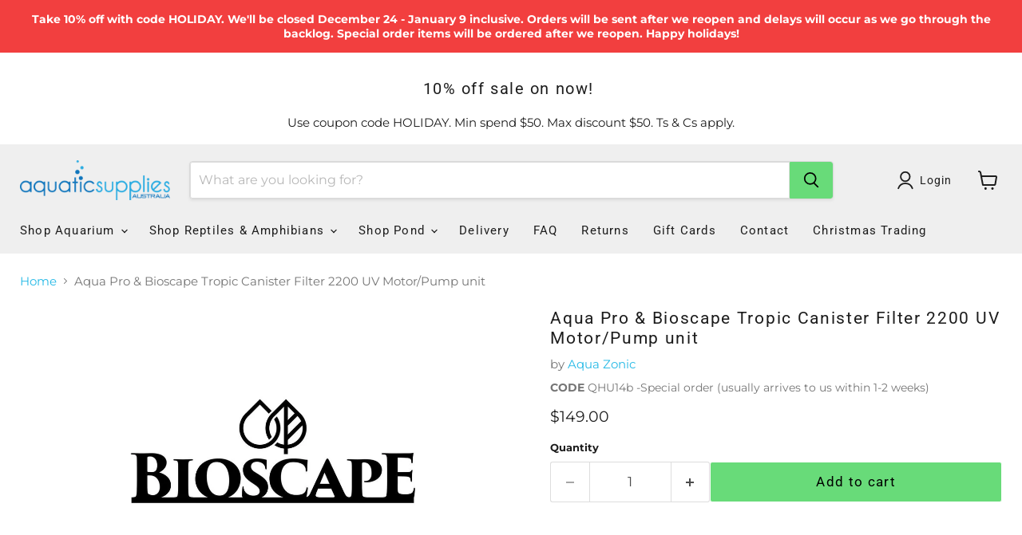

--- FILE ---
content_type: text/html; charset=utf-8
request_url: https://www.aquaticsupplies.com.au/products/aqua-pro-bioscape-tropic-canister-filter-2200-uv-motor-pump-unit
body_size: 42620
content:
<!doctype html>
<html class="no-js no-touch" lang="en">
  <head>
  <script>
    window.Store = window.Store || {};
    window.Store.id = 11989150;
  </script>
    <meta charset="utf-8">
    <meta http-equiv="x-ua-compatible" content="IE=edge">

    <link rel="preconnect" href="https://cdn.shopify.com">
    <link rel="preconnect" href="https://fonts.shopifycdn.com">
    <link rel="preconnect" href="https://v.shopify.com">
    <link rel="preconnect" href="https://cdn.shopifycloud.com">

    <title>Aqua Pro &amp; Bioscape Tropic Canister Filter 2200 UV Motor/Pump unit - AquaticSupplies.com.au — Aquatic Supplies Australia</title>

    
      <meta name="description" content="Aqua Pro &amp;amp; Bioscape Tropic Canister Filter 2200 UV Motor/pump unit.">
    

    
  <link rel="shortcut icon" href="//www.aquaticsupplies.com.au/cdn/shop/files/IMG_6737_32x32.png?v=1731034368" type="image/png">


    
      <link rel="canonical" href="https://www.aquaticsupplies.com.au/products/aqua-pro-bioscape-tropic-canister-filter-2200-uv-motor-pump-unit" />
    

    <meta name="viewport" content="width=device-width">

    
    















<meta property="og:site_name" content="Aquatic Supplies Australia">
<meta property="og:url" content="https://www.aquaticsupplies.com.au/products/aqua-pro-bioscape-tropic-canister-filter-2200-uv-motor-pump-unit">
<meta property="og:title" content="Aqua Pro &amp; Bioscape Tropic Canister Filter 2200 UV Motor/Pump unit">
<meta property="og:type" content="website">
<meta property="og:description" content="Aqua Pro &amp;amp; Bioscape Tropic Canister Filter 2200 UV Motor/pump unit.">




    
    
    

    
    
    <meta
      property="og:image"
      content="https://www.aquaticsupplies.com.au/cdn/shop/products/aqua-pro-bioscape-tropic-canister-filter-2200-uv-motorpump-unit-aquatic-supplies-australia-9248424_1200x1200.jpg?v=1758636331"
    />
    <meta
      property="og:image:secure_url"
      content="https://www.aquaticsupplies.com.au/cdn/shop/products/aqua-pro-bioscape-tropic-canister-filter-2200-uv-motorpump-unit-aquatic-supplies-australia-9248424_1200x1200.jpg?v=1758636331"
    />
    <meta property="og:image:width" content="1200" />
    <meta property="og:image:height" content="1200" />
    
    
    <meta property="og:image:alt" content="Aqua Pro & Bioscape Tropic Canister Filter 2200 UV Motor/Pump unit - Aquatic Supplies Australia" />
  
















<meta name="twitter:title" content="Aqua Pro &amp; Bioscape Tropic Canister Filter 2200 UV Motor/Pump unit - AquaticSupplies.com.au">
<meta name="twitter:description" content="Aqua Pro &amp;amp; Bioscape Tropic Canister Filter 2200 UV Motor/pump unit.">


    
    
    
      
      
      <meta name="twitter:card" content="summary">
    
    
    <meta
      property="twitter:image"
      content="https://www.aquaticsupplies.com.au/cdn/shop/products/aqua-pro-bioscape-tropic-canister-filter-2200-uv-motorpump-unit-aquatic-supplies-australia-9248424_1200x1200_crop_center.jpg?v=1758636331"
    />
    <meta property="twitter:image:width" content="1200" />
    <meta property="twitter:image:height" content="1200" />
    
    
    <meta property="twitter:image:alt" content="Aqua Pro &amp; Bioscape Tropic Canister Filter 2200 UV Motor/Pump unit - Aquatic Supplies Australia" />
  



    <link rel="preload" href="//www.aquaticsupplies.com.au/cdn/fonts/roboto/roboto_n4.2019d890f07b1852f56ce63ba45b2db45d852cba.woff2" as="font" crossorigin="anonymous">
    <link rel="preload" as="style" href="//www.aquaticsupplies.com.au/cdn/shop/t/144/assets/theme.css?v=148223680922130344131758633834"><script>window.performance && window.performance.mark && window.performance.mark('shopify.content_for_header.start');</script><meta name="google-site-verification" content="hK4b5XCYC3czGNWPe7105whz17QQ-FBn0ngOkTTgzAo">
<meta name="google-site-verification" content="mgpsFlJ0YDrmBP2gUdEkUsTPRuXKXbecTHO9EdLInh8">
<meta name="facebook-domain-verification" content="mkdapxxih2wvk657wbnyiql8etuxvc">
<meta id="shopify-digital-wallet" name="shopify-digital-wallet" content="/11989150/digital_wallets/dialog">
<meta name="shopify-checkout-api-token" content="a164df430f1236462904873cd6293585">
<meta id="in-context-paypal-metadata" data-shop-id="11989150" data-venmo-supported="false" data-environment="production" data-locale="en_US" data-paypal-v4="true" data-currency="AUD">
<link rel="alternate" type="application/json+oembed" href="https://www.aquaticsupplies.com.au/products/aqua-pro-bioscape-tropic-canister-filter-2200-uv-motor-pump-unit.oembed">
<script async="async" src="/checkouts/internal/preloads.js?locale=en-AU"></script>
<link rel="preconnect" href="https://shop.app" crossorigin="anonymous">
<script async="async" src="https://shop.app/checkouts/internal/preloads.js?locale=en-AU&shop_id=11989150" crossorigin="anonymous"></script>
<script id="apple-pay-shop-capabilities" type="application/json">{"shopId":11989150,"countryCode":"AU","currencyCode":"AUD","merchantCapabilities":["supports3DS"],"merchantId":"gid:\/\/shopify\/Shop\/11989150","merchantName":"Aquatic Supplies Australia","requiredBillingContactFields":["postalAddress","email","phone"],"requiredShippingContactFields":["postalAddress","email","phone"],"shippingType":"shipping","supportedNetworks":["visa","masterCard","amex","jcb"],"total":{"type":"pending","label":"Aquatic Supplies Australia","amount":"1.00"},"shopifyPaymentsEnabled":true,"supportsSubscriptions":true}</script>
<script id="shopify-features" type="application/json">{"accessToken":"a164df430f1236462904873cd6293585","betas":["rich-media-storefront-analytics"],"domain":"www.aquaticsupplies.com.au","predictiveSearch":true,"shopId":11989150,"locale":"en"}</script>
<script>var Shopify = Shopify || {};
Shopify.shop = "aquatic-supplies-australia.myshopify.com";
Shopify.locale = "en";
Shopify.currency = {"active":"AUD","rate":"1.0"};
Shopify.country = "AU";
Shopify.theme = {"name":"[ST-Dev] Product Page Tweaks","id":170058252571,"schema_name":"Empire","schema_version":"11.1.0","theme_store_id":838,"role":"main"};
Shopify.theme.handle = "null";
Shopify.theme.style = {"id":null,"handle":null};
Shopify.cdnHost = "www.aquaticsupplies.com.au/cdn";
Shopify.routes = Shopify.routes || {};
Shopify.routes.root = "/";</script>
<script type="module">!function(o){(o.Shopify=o.Shopify||{}).modules=!0}(window);</script>
<script>!function(o){function n(){var o=[];function n(){o.push(Array.prototype.slice.apply(arguments))}return n.q=o,n}var t=o.Shopify=o.Shopify||{};t.loadFeatures=n(),t.autoloadFeatures=n()}(window);</script>
<script>
  window.ShopifyPay = window.ShopifyPay || {};
  window.ShopifyPay.apiHost = "shop.app\/pay";
  window.ShopifyPay.redirectState = null;
</script>
<script id="shop-js-analytics" type="application/json">{"pageType":"product"}</script>
<script defer="defer" async type="module" src="//www.aquaticsupplies.com.au/cdn/shopifycloud/shop-js/modules/v2/client.init-shop-cart-sync_IZsNAliE.en.esm.js"></script>
<script defer="defer" async type="module" src="//www.aquaticsupplies.com.au/cdn/shopifycloud/shop-js/modules/v2/chunk.common_0OUaOowp.esm.js"></script>
<script type="module">
  await import("//www.aquaticsupplies.com.au/cdn/shopifycloud/shop-js/modules/v2/client.init-shop-cart-sync_IZsNAliE.en.esm.js");
await import("//www.aquaticsupplies.com.au/cdn/shopifycloud/shop-js/modules/v2/chunk.common_0OUaOowp.esm.js");

  window.Shopify.SignInWithShop?.initShopCartSync?.({"fedCMEnabled":true,"windoidEnabled":true});

</script>
<script>
  window.Shopify = window.Shopify || {};
  if (!window.Shopify.featureAssets) window.Shopify.featureAssets = {};
  window.Shopify.featureAssets['shop-js'] = {"shop-cart-sync":["modules/v2/client.shop-cart-sync_DLOhI_0X.en.esm.js","modules/v2/chunk.common_0OUaOowp.esm.js"],"init-fed-cm":["modules/v2/client.init-fed-cm_C6YtU0w6.en.esm.js","modules/v2/chunk.common_0OUaOowp.esm.js"],"shop-button":["modules/v2/client.shop-button_BCMx7GTG.en.esm.js","modules/v2/chunk.common_0OUaOowp.esm.js"],"shop-cash-offers":["modules/v2/client.shop-cash-offers_BT26qb5j.en.esm.js","modules/v2/chunk.common_0OUaOowp.esm.js","modules/v2/chunk.modal_CGo_dVj3.esm.js"],"init-windoid":["modules/v2/client.init-windoid_B9PkRMql.en.esm.js","modules/v2/chunk.common_0OUaOowp.esm.js"],"init-shop-email-lookup-coordinator":["modules/v2/client.init-shop-email-lookup-coordinator_DZkqjsbU.en.esm.js","modules/v2/chunk.common_0OUaOowp.esm.js"],"shop-toast-manager":["modules/v2/client.shop-toast-manager_Di2EnuM7.en.esm.js","modules/v2/chunk.common_0OUaOowp.esm.js"],"shop-login-button":["modules/v2/client.shop-login-button_BtqW_SIO.en.esm.js","modules/v2/chunk.common_0OUaOowp.esm.js","modules/v2/chunk.modal_CGo_dVj3.esm.js"],"avatar":["modules/v2/client.avatar_BTnouDA3.en.esm.js"],"pay-button":["modules/v2/client.pay-button_CWa-C9R1.en.esm.js","modules/v2/chunk.common_0OUaOowp.esm.js"],"init-shop-cart-sync":["modules/v2/client.init-shop-cart-sync_IZsNAliE.en.esm.js","modules/v2/chunk.common_0OUaOowp.esm.js"],"init-customer-accounts":["modules/v2/client.init-customer-accounts_DenGwJTU.en.esm.js","modules/v2/client.shop-login-button_BtqW_SIO.en.esm.js","modules/v2/chunk.common_0OUaOowp.esm.js","modules/v2/chunk.modal_CGo_dVj3.esm.js"],"init-shop-for-new-customer-accounts":["modules/v2/client.init-shop-for-new-customer-accounts_JdHXxpS9.en.esm.js","modules/v2/client.shop-login-button_BtqW_SIO.en.esm.js","modules/v2/chunk.common_0OUaOowp.esm.js","modules/v2/chunk.modal_CGo_dVj3.esm.js"],"init-customer-accounts-sign-up":["modules/v2/client.init-customer-accounts-sign-up_D6__K_p8.en.esm.js","modules/v2/client.shop-login-button_BtqW_SIO.en.esm.js","modules/v2/chunk.common_0OUaOowp.esm.js","modules/v2/chunk.modal_CGo_dVj3.esm.js"],"checkout-modal":["modules/v2/client.checkout-modal_C_ZQDY6s.en.esm.js","modules/v2/chunk.common_0OUaOowp.esm.js","modules/v2/chunk.modal_CGo_dVj3.esm.js"],"shop-follow-button":["modules/v2/client.shop-follow-button_XetIsj8l.en.esm.js","modules/v2/chunk.common_0OUaOowp.esm.js","modules/v2/chunk.modal_CGo_dVj3.esm.js"],"lead-capture":["modules/v2/client.lead-capture_DvA72MRN.en.esm.js","modules/v2/chunk.common_0OUaOowp.esm.js","modules/v2/chunk.modal_CGo_dVj3.esm.js"],"shop-login":["modules/v2/client.shop-login_ClXNxyh6.en.esm.js","modules/v2/chunk.common_0OUaOowp.esm.js","modules/v2/chunk.modal_CGo_dVj3.esm.js"],"payment-terms":["modules/v2/client.payment-terms_CNlwjfZz.en.esm.js","modules/v2/chunk.common_0OUaOowp.esm.js","modules/v2/chunk.modal_CGo_dVj3.esm.js"]};
</script>
<script>(function() {
  var isLoaded = false;
  function asyncLoad() {
    if (isLoaded) return;
    isLoaded = true;
    var urls = ["https:\/\/formbuilder.hulkapps.com\/skeletopapp.js?shop=aquatic-supplies-australia.myshopify.com","https:\/\/cdn.recovermycart.com\/scripts\/keepcart\/CartJS.min.js?shop=aquatic-supplies-australia.myshopify.com\u0026shop=aquatic-supplies-australia.myshopify.com","\/\/searchserverapi.com\/widgets\/shopify\/init.js?a=2k0j3Q7d0z\u0026shop=aquatic-supplies-australia.myshopify.com"];
    for (var i = 0; i < urls.length; i++) {
      var s = document.createElement('script');
      s.type = 'text/javascript';
      s.async = true;
      s.src = urls[i];
      var x = document.getElementsByTagName('script')[0];
      x.parentNode.insertBefore(s, x);
    }
  };
  if(window.attachEvent) {
    window.attachEvent('onload', asyncLoad);
  } else {
    window.addEventListener('load', asyncLoad, false);
  }
})();</script>
<script id="__st">var __st={"a":11989150,"offset":39600,"reqid":"c60f01c9-142f-4beb-be70-7e4a55bb1eb7-1768518830","pageurl":"www.aquaticsupplies.com.au\/products\/aqua-pro-bioscape-tropic-canister-filter-2200-uv-motor-pump-unit","u":"acc1f7fa1bcf","p":"product","rtyp":"product","rid":6888517074991};</script>
<script>window.ShopifyPaypalV4VisibilityTracking = true;</script>
<script id="captcha-bootstrap">!function(){'use strict';const t='contact',e='account',n='new_comment',o=[[t,t],['blogs',n],['comments',n],[t,'customer']],c=[[e,'customer_login'],[e,'guest_login'],[e,'recover_customer_password'],[e,'create_customer']],r=t=>t.map((([t,e])=>`form[action*='/${t}']:not([data-nocaptcha='true']) input[name='form_type'][value='${e}']`)).join(','),a=t=>()=>t?[...document.querySelectorAll(t)].map((t=>t.form)):[];function s(){const t=[...o],e=r(t);return a(e)}const i='password',u='form_key',d=['recaptcha-v3-token','g-recaptcha-response','h-captcha-response',i],f=()=>{try{return window.sessionStorage}catch{return}},m='__shopify_v',_=t=>t.elements[u];function p(t,e,n=!1){try{const o=window.sessionStorage,c=JSON.parse(o.getItem(e)),{data:r}=function(t){const{data:e,action:n}=t;return t[m]||n?{data:e,action:n}:{data:t,action:n}}(c);for(const[e,n]of Object.entries(r))t.elements[e]&&(t.elements[e].value=n);n&&o.removeItem(e)}catch(o){console.error('form repopulation failed',{error:o})}}const l='form_type',E='cptcha';function T(t){t.dataset[E]=!0}const w=window,h=w.document,L='Shopify',v='ce_forms',y='captcha';let A=!1;((t,e)=>{const n=(g='f06e6c50-85a8-45c8-87d0-21a2b65856fe',I='https://cdn.shopify.com/shopifycloud/storefront-forms-hcaptcha/ce_storefront_forms_captcha_hcaptcha.v1.5.2.iife.js',D={infoText:'Protected by hCaptcha',privacyText:'Privacy',termsText:'Terms'},(t,e,n)=>{const o=w[L][v],c=o.bindForm;if(c)return c(t,g,e,D).then(n);var r;o.q.push([[t,g,e,D],n]),r=I,A||(h.body.append(Object.assign(h.createElement('script'),{id:'captcha-provider',async:!0,src:r})),A=!0)});var g,I,D;w[L]=w[L]||{},w[L][v]=w[L][v]||{},w[L][v].q=[],w[L][y]=w[L][y]||{},w[L][y].protect=function(t,e){n(t,void 0,e),T(t)},Object.freeze(w[L][y]),function(t,e,n,w,h,L){const[v,y,A,g]=function(t,e,n){const i=e?o:[],u=t?c:[],d=[...i,...u],f=r(d),m=r(i),_=r(d.filter((([t,e])=>n.includes(e))));return[a(f),a(m),a(_),s()]}(w,h,L),I=t=>{const e=t.target;return e instanceof HTMLFormElement?e:e&&e.form},D=t=>v().includes(t);t.addEventListener('submit',(t=>{const e=I(t);if(!e)return;const n=D(e)&&!e.dataset.hcaptchaBound&&!e.dataset.recaptchaBound,o=_(e),c=g().includes(e)&&(!o||!o.value);(n||c)&&t.preventDefault(),c&&!n&&(function(t){try{if(!f())return;!function(t){const e=f();if(!e)return;const n=_(t);if(!n)return;const o=n.value;o&&e.removeItem(o)}(t);const e=Array.from(Array(32),(()=>Math.random().toString(36)[2])).join('');!function(t,e){_(t)||t.append(Object.assign(document.createElement('input'),{type:'hidden',name:u})),t.elements[u].value=e}(t,e),function(t,e){const n=f();if(!n)return;const o=[...t.querySelectorAll(`input[type='${i}']`)].map((({name:t})=>t)),c=[...d,...o],r={};for(const[a,s]of new FormData(t).entries())c.includes(a)||(r[a]=s);n.setItem(e,JSON.stringify({[m]:1,action:t.action,data:r}))}(t,e)}catch(e){console.error('failed to persist form',e)}}(e),e.submit())}));const S=(t,e)=>{t&&!t.dataset[E]&&(n(t,e.some((e=>e===t))),T(t))};for(const o of['focusin','change'])t.addEventListener(o,(t=>{const e=I(t);D(e)&&S(e,y())}));const B=e.get('form_key'),M=e.get(l),P=B&&M;t.addEventListener('DOMContentLoaded',(()=>{const t=y();if(P)for(const e of t)e.elements[l].value===M&&p(e,B);[...new Set([...A(),...v().filter((t=>'true'===t.dataset.shopifyCaptcha))])].forEach((e=>S(e,t)))}))}(h,new URLSearchParams(w.location.search),n,t,e,['guest_login'])})(!0,!0)}();</script>
<script integrity="sha256-4kQ18oKyAcykRKYeNunJcIwy7WH5gtpwJnB7kiuLZ1E=" data-source-attribution="shopify.loadfeatures" defer="defer" src="//www.aquaticsupplies.com.au/cdn/shopifycloud/storefront/assets/storefront/load_feature-a0a9edcb.js" crossorigin="anonymous"></script>
<script crossorigin="anonymous" defer="defer" src="//www.aquaticsupplies.com.au/cdn/shopifycloud/storefront/assets/shopify_pay/storefront-65b4c6d7.js?v=20250812"></script>
<script data-source-attribution="shopify.dynamic_checkout.dynamic.init">var Shopify=Shopify||{};Shopify.PaymentButton=Shopify.PaymentButton||{isStorefrontPortableWallets:!0,init:function(){window.Shopify.PaymentButton.init=function(){};var t=document.createElement("script");t.src="https://www.aquaticsupplies.com.au/cdn/shopifycloud/portable-wallets/latest/portable-wallets.en.js",t.type="module",document.head.appendChild(t)}};
</script>
<script data-source-attribution="shopify.dynamic_checkout.buyer_consent">
  function portableWalletsHideBuyerConsent(e){var t=document.getElementById("shopify-buyer-consent"),n=document.getElementById("shopify-subscription-policy-button");t&&n&&(t.classList.add("hidden"),t.setAttribute("aria-hidden","true"),n.removeEventListener("click",e))}function portableWalletsShowBuyerConsent(e){var t=document.getElementById("shopify-buyer-consent"),n=document.getElementById("shopify-subscription-policy-button");t&&n&&(t.classList.remove("hidden"),t.removeAttribute("aria-hidden"),n.addEventListener("click",e))}window.Shopify?.PaymentButton&&(window.Shopify.PaymentButton.hideBuyerConsent=portableWalletsHideBuyerConsent,window.Shopify.PaymentButton.showBuyerConsent=portableWalletsShowBuyerConsent);
</script>
<script data-source-attribution="shopify.dynamic_checkout.cart.bootstrap">document.addEventListener("DOMContentLoaded",(function(){function t(){return document.querySelector("shopify-accelerated-checkout-cart, shopify-accelerated-checkout")}if(t())Shopify.PaymentButton.init();else{new MutationObserver((function(e,n){t()&&(Shopify.PaymentButton.init(),n.disconnect())})).observe(document.body,{childList:!0,subtree:!0})}}));
</script>
<link id="shopify-accelerated-checkout-styles" rel="stylesheet" media="screen" href="https://www.aquaticsupplies.com.au/cdn/shopifycloud/portable-wallets/latest/accelerated-checkout-backwards-compat.css" crossorigin="anonymous">
<style id="shopify-accelerated-checkout-cart">
        #shopify-buyer-consent {
  margin-top: 1em;
  display: inline-block;
  width: 100%;
}

#shopify-buyer-consent.hidden {
  display: none;
}

#shopify-subscription-policy-button {
  background: none;
  border: none;
  padding: 0;
  text-decoration: underline;
  font-size: inherit;
  cursor: pointer;
}

#shopify-subscription-policy-button::before {
  box-shadow: none;
}

      </style>

<script>window.performance && window.performance.mark && window.performance.mark('shopify.content_for_header.end');</script><link href="//www.aquaticsupplies.com.au/cdn/shop/t/144/assets/theme.css?v=148223680922130344131758633834" rel="stylesheet" type="text/css" media="all" />

    

    
    <script>
      window.Theme = window.Theme || {};
      window.Theme.version = '11.1.0';
      window.Theme.name = 'Empire';
      window.Theme.routes = {
        "root_url": "/",
        "account_url": "/account",
        "account_login_url": "https://www.aquaticsupplies.com.au/customer_authentication/redirect?locale=en&region_country=AU",
        "account_logout_url": "/account/logout",
        "account_register_url": "/account/register",
        "account_addresses_url": "/account/addresses",
        "collections_url": "/collections",
        "all_products_collection_url": "/collections/all",
        "search_url": "/search",
        "predictive_search_url": "/search/suggest",
        "cart_url": "/cart",
        "cart_add_url": "/cart/add",
        "cart_change_url": "/cart/change",
        "cart_clear_url": "/cart/clear",
        "product_recommendations_url": "/recommendations/products",
      };
    </script>
    

  <!-- BEGIN app block: shopify://apps/hulk-form-builder/blocks/app-embed/b6b8dd14-356b-4725-a4ed-77232212b3c3 --><!-- BEGIN app snippet: hulkapps-formbuilder-theme-ext --><script type="text/javascript">
  
  if (typeof window.formbuilder_customer != "object") {
        window.formbuilder_customer = {}
  }

  window.hulkFormBuilder = {
    form_data: {"form_p0JT1Pk7ZAK8imP0zm-aJQ":{"uuid":"p0JT1Pk7ZAK8imP0zm-aJQ","form_name":"Returns","form_data":{"div_back_gradient_1":"#fff","div_back_gradient_2":"#fff","back_color":"#fff","form_title":"\u003ch3\u003eReturns\u003c\/h3\u003e\n","form_submit":"Submit","after_submit":"hideAndmessage","after_submit_msg":"\u003cp\u003e\u003cspan style=\"font-size:12px;\"\u003eThank you! One of our returns team members will be in touch with you shortly. Your \u003cstrong\u003ereference is 11569.\u003c\/strong\u003e\u003c\/span\u003e\u003c\/p\u003e\n\n\u003cp\u003e\u003cspan style=\"font-size:12px;\"\u003eA confirmation email has been sent to you.\u003c\/span\u003e\u003c\/p\u003e\n\n\u003cp\u003eIf you don\u0026#39;t receive a reply within a day, please check your spam folder and add sales@aquaticsupplies.com.au to your safe senders list.\u003c\/p\u003e\n","captcha_enable":"no","label_style":"blockLabels","input_border_radius":"5","back_type":"transparent","input_back_color":"#fff","input_back_color_hover":"#fff","back_shadow":"none","label_font_clr":"#000","input_font_clr":"#000","button_align":"centerBtn","button_clr":"#fff","button_back_clr":"#ffa02f","button_border_radius":"5","form_width":"600px","form_border_size":"2","form_border_clr":"#43afde","form_border_radius":"2","label_font_size":"14","input_font_size":"14","button_font_size":"16","form_padding":"25","input_border_color":"#ccc","input_border_color_hover":"#ccc","btn_border_clr":"#ffa02f","btn_border_size":2,"form_name":"Returns","":"sales@aquaticsupplies.com.au","form_emails":"sales@aquaticsupplies.com.au","form_description":"\u003cp\u003eNeed help? Contact us.\u003c\/p\u003e\n","captcha_align":"center","auto_responder_subject":"","auto_responder_message":"","auto_responder_footer_message":"","send_response":"no","formElements":[{"type":"text","position":0,"label":"First Name","customClass":"","halfwidth":"yes","Conditions":{},"required":"yes","page_number":1},{"type":"text","position":1,"label":"Last Name","halfwidth":"yes","Conditions":{},"required":"yes","page_number":1},{"type":"email","position":2,"label":"Email","required":"yes","email_confirm":"yes","Conditions":{},"page_number":1},{"Conditions":{},"type":"text","position":3,"label":"Order number","halfwidth":"yes","required":"yes","page_number":1},{"Conditions":{},"type":"text","position":4,"label":"Product Code\/s","halfwidth":"yes","required":"yes","customClass":"","page_number":1},{"Conditions":{},"type":"select","position":5,"label":"Reason for return","halfwidth":"no","value":"Warranty repair\nChange of mind\nDamaged on arrival\nI ordered the wrong thing\n\n","values":"Warranty repair\nChange of mind\nDamaged on arrival\nI ordered the wrong thing\n\n","required":"yes","page_number":1},{"type":"textarea","position":6,"label":"Please provide details of the warranty issue","required":"yes","Conditions":{"SelectedElemenet":"Reason for return","SelectedElemenetCount":5,"SelectedValue":"Warranty repair"},"page_number":1},{"Conditions":{"SelectedElemenet":"Reason for return","SelectedElemenetCount":5,"SelectedValue":"Damaged on arrival"},"type":"textarea","position":7,"label":"Please detail the damage\/error with this item.","required":"yes","page_number":1},{"Conditions":{"SelectedElemenet":"Reason for return","SelectedElemenetCount":5,"SelectedValue":"Damaged on arrival"},"type":"image","position":8,"label":"If damaged, please upload a photo. ","imageMultiple":"yes","imagenoMultiple":"3","page_number":1},{"Conditions":{"SelectedElemenet":"Reason for return","SelectedElemenetCount":5,"SelectedValue":"Warranty repair"},"type":"image","position":9,"label":"Please upload any supporting images (if available)","imageMultiple":"yes","page_number":1},{"Conditions":{},"type":"textarea","position":10,"label":"Comments?","page_number":1},{"Conditions":{"SelectedElemenet":"Reason for return","SelectedElemenetCount":5,"SelectedValue":"Change of mind"},"type":"select","position":11,"label":"Return for:","required":"yes","values":"Store Credit\nRefund*","elementCost":{},"infoMessage":"*Refunds via Afterpay are less the 6% non refundable Afterpay fee.","page_number":1},{"Conditions":{"SelectedElemenet":"Reason for return","SelectedElemenetCount":5,"SelectedValue":"I ordered the wrong thing"},"type":"select","position":12,"label":"Return for:","values":"Store Credit\nRefund*","elementCost":{},"infoMessage":"*Refunds via Afterpay are less the 6% non refundable Afterpay fee.","required":"yes","page_number":1},{"Conditions":{"SelectedElemenet":"Reason for return","SelectedElemenetCount":5,"SelectedValue":"Change of mind"},"type":"checkbox","position":13,"label":"Important note about returning items for resale","required":"yes","infoMessage":"All returns must be securely and carefully packaged prior to posting. Please ensure the product is returned to us in the same condition it arrived to you. Please package it up the same way we sent it to you, as if we cant resell it, it will be sent back to you.","checked":"no","page_number":1},{"Conditions":{"SelectedElemenet":"Reason for return","SelectedElemenetCount":5,"SelectedValue":"I ordered the wrong thing"},"type":"checkbox","position":14,"label":"Important note about returning items for resale","infoMessage":"All returns must be securely and carefully packaged prior to posting. Please ensure the product is returned to us in the same condition it arrived to you. Please package it up the same way we sent it to you, as if we cant resell it, it will be sent back to you.","checked":"no","required":"yes","page_number":1},{"Conditions":{"SelectedElemenet":"Reason for return","SelectedElemenetCount":5,"SelectedValue":"Warranty repair"},"type":"checkbox","position":15,"label":"Important note about returning items for warranty assessment","checked":"no","infoMessage":"Please ensure the item is securely and safely packaged before posting. Please box the item and use protective packaging such as bubble wrap.  Items which are damaged cannot be assessed for warranty purposes. \n\nNote: A service fee of $25 will be charged for items found to be in working order, or where they are broken or misused. \n\nFor wet use items such as filters and pumps, a cleaning fee of $20 will apply if they are not appropriately clean and dry. ","required":"yes","page_number":1}]},"is_spam_form":false,"shop_uuid":"um6s5Ic8rIipWjgGF4T1eA","shop_timezone":"Australia\/Sydney","shop_id":5224,"shop_is_after_submit_enabled":true,"shop_shopify_plan":"professional","shop_shopify_domain":"aquatic-supplies-australia.myshopify.com","shop_remove_watermark":false,"shop_created_at":"2018-02-12T04:19:41.379-06:00"}},
    shop_data: {"shop_um6s5Ic8rIipWjgGF4T1eA":{"shop_uuid":"um6s5Ic8rIipWjgGF4T1eA","shop_timezone":"Australia\/Sydney","shop_id":5224,"shop_is_after_submit_enabled":true,"shop_shopify_plan":"Shopify","shop_shopify_domain":"aquatic-supplies-australia.myshopify.com","shop_created_at":"2018-02-12T04:19:41.379-06:00","is_skip_metafield":false,"shop_deleted":false,"shop_disabled":false}},
    settings_data: {"shop_settings":{"shop_customise_msgs":[],"default_customise_msgs":{"is_required":"is required","thank_you":"Thank you! The form was submitted successfully.","processing":"Processing...","valid_data":"Please provide valid data","valid_email":"Provide valid email format","valid_tags":"HTML Tags are not allowed","valid_phone":"Provide valid phone number","valid_captcha":"Please provide valid captcha response","valid_url":"Provide valid URL","only_number_alloud":"Provide valid number in","number_less":"must be less than","number_more":"must be more than","image_must_less":"Image must be less than 20MB","image_number":"Images allowed","image_extension":"Invalid extension! Please provide image file","error_image_upload":"Error in image upload. Please try again.","error_file_upload":"Error in file upload. Please try again.","your_response":"Your response","error_form_submit":"Error occur.Please try again after sometime.","email_submitted":"Form with this email is already submitted","invalid_email_by_zerobounce":"The email address you entered appears to be invalid. Please check it and try again.","download_file":"Download file","card_details_invalid":"Your card details are invalid","card_details":"Card details","please_enter_card_details":"Please enter card details","card_number":"Card number","exp_mm":"Exp MM","exp_yy":"Exp YY","crd_cvc":"CVV","payment_value":"Payment amount","please_enter_payment_amount":"Please enter payment amount","address1":"Address line 1","address2":"Address line 2","city":"City","province":"Province","zipcode":"Zip code","country":"Country","blocked_domain":"This form does not accept addresses from","file_must_less":"File must be less than 20MB","file_extension":"Invalid extension! Please provide file","only_file_number_alloud":"files allowed","previous":"Previous","next":"Next","must_have_a_input":"Please enter at least one field.","please_enter_required_data":"Please enter required data","atleast_one_special_char":"Include at least one special character","atleast_one_lowercase_char":"Include at least one lowercase character","atleast_one_uppercase_char":"Include at least one uppercase character","atleast_one_number":"Include at least one number","must_have_8_chars":"Must have 8 characters long","be_between_8_and_12_chars":"Be between 8 and 12 characters long","please_select":"Please Select","phone_submitted":"Form with this phone number is already submitted","user_res_parse_error":"Error while submitting the form","valid_same_values":"values must be same","product_choice_clear_selection":"Clear Selection","picture_choice_clear_selection":"Clear Selection","remove_all_for_file_image_upload":"Remove All","invalid_file_type_for_image_upload":"You can't upload files of this type.","invalid_file_type_for_signature_upload":"You can't upload files of this type.","max_files_exceeded_for_file_upload":"You can not upload any more files.","max_files_exceeded_for_image_upload":"You can not upload any more files.","file_already_exist":"File already uploaded","max_limit_exceed":"You have added the maximum number of text fields.","cancel_upload_for_file_upload":"Cancel upload","cancel_upload_for_image_upload":"Cancel upload","cancel_upload_for_signature_upload":"Cancel upload"},"shop_blocked_domains":[]}},
    features_data: {"shop_plan_features":{"shop_plan_features":["unlimited-forms","full-design-customization","export-form-submissions","multiple-recipients-for-form-submissions","multiple-admin-notifications","enable-captcha","unlimited-file-uploads","save-submitted-form-data","set-auto-response-message","conditional-logic","form-banner","save-as-draft-facility","include-user-response-in-admin-email","disable-form-submission","mail-platform-integration","stripe-payment-integration","pre-built-templates","create-customer-account-on-shopify","google-analytics-3-by-tracking-id","facebook-pixel-id","bing-uet-pixel-id","advanced-js","advanced-css","api-available","customize-form-message","hidden-field","restrict-from-submissions-per-one-user","utm-tracking","ratings","privacy-notices","heading","paragraph","shopify-flow-trigger","domain-setup","block-domain","address","html-code","form-schedule","after-submit-script","customize-form-scrolling","on-form-submission-record-the-referrer-url","password","duplicate-the-forms","include-user-response-in-auto-responder-email","elements-add-ons","admin-and-auto-responder-email-with-tokens","email-export","premium-support","google-analytics-4-by-measurement-id","google-ads-for-tracking-conversion","validation-field","file-upload","load_form_as_popup","advanced_conditional_logic"]}},
    shop: null,
    shop_id: null,
    plan_features: null,
    validateDoubleQuotes: false,
    assets: {
      extraFunctions: "https://cdn.shopify.com/extensions/019bb5ee-ec40-7527-955d-c1b8751eb060/form-builder-by-hulkapps-50/assets/extra-functions.js",
      extraStyles: "https://cdn.shopify.com/extensions/019bb5ee-ec40-7527-955d-c1b8751eb060/form-builder-by-hulkapps-50/assets/extra-styles.css",
      bootstrapStyles: "https://cdn.shopify.com/extensions/019bb5ee-ec40-7527-955d-c1b8751eb060/form-builder-by-hulkapps-50/assets/theme-app-extension-bootstrap.css"
    },
    translations: {
      htmlTagNotAllowed: "HTML Tags are not allowed",
      sqlQueryNotAllowed: "SQL Queries are not allowed",
      doubleQuoteNotAllowed: "Double quotes are not allowed",
      vorwerkHttpWwwNotAllowed: "The words \u0026#39;http\u0026#39; and \u0026#39;www\u0026#39; are not allowed. Please remove them and try again.",
      maxTextFieldsReached: "You have added the maximum number of text fields.",
      avoidNegativeWords: "Avoid negative words: Don\u0026#39;t use negative words in your contact message.",
      customDesignOnly: "This form is for custom designs requests. For general inquiries please contact our team at info@stagheaddesigns.com",
      zerobounceApiErrorMsg: "We couldn\u0026#39;t verify your email due to a technical issue. Please try again later.",
    }

  }

  

  window.FbThemeAppExtSettingsHash = {}
  
</script><!-- END app snippet --><!-- END app block --><script src="https://cdn.shopify.com/extensions/019bb5ee-ec40-7527-955d-c1b8751eb060/form-builder-by-hulkapps-50/assets/form-builder-script.js" type="text/javascript" defer="defer"></script>
<link href="https://monorail-edge.shopifysvc.com" rel="dns-prefetch">
<script>(function(){if ("sendBeacon" in navigator && "performance" in window) {try {var session_token_from_headers = performance.getEntriesByType('navigation')[0].serverTiming.find(x => x.name == '_s').description;} catch {var session_token_from_headers = undefined;}var session_cookie_matches = document.cookie.match(/_shopify_s=([^;]*)/);var session_token_from_cookie = session_cookie_matches && session_cookie_matches.length === 2 ? session_cookie_matches[1] : "";var session_token = session_token_from_headers || session_token_from_cookie || "";function handle_abandonment_event(e) {var entries = performance.getEntries().filter(function(entry) {return /monorail-edge.shopifysvc.com/.test(entry.name);});if (!window.abandonment_tracked && entries.length === 0) {window.abandonment_tracked = true;var currentMs = Date.now();var navigation_start = performance.timing.navigationStart;var payload = {shop_id: 11989150,url: window.location.href,navigation_start,duration: currentMs - navigation_start,session_token,page_type: "product"};window.navigator.sendBeacon("https://monorail-edge.shopifysvc.com/v1/produce", JSON.stringify({schema_id: "online_store_buyer_site_abandonment/1.1",payload: payload,metadata: {event_created_at_ms: currentMs,event_sent_at_ms: currentMs}}));}}window.addEventListener('pagehide', handle_abandonment_event);}}());</script>
<script id="web-pixels-manager-setup">(function e(e,d,r,n,o){if(void 0===o&&(o={}),!Boolean(null===(a=null===(i=window.Shopify)||void 0===i?void 0:i.analytics)||void 0===a?void 0:a.replayQueue)){var i,a;window.Shopify=window.Shopify||{};var t=window.Shopify;t.analytics=t.analytics||{};var s=t.analytics;s.replayQueue=[],s.publish=function(e,d,r){return s.replayQueue.push([e,d,r]),!0};try{self.performance.mark("wpm:start")}catch(e){}var l=function(){var e={modern:/Edge?\/(1{2}[4-9]|1[2-9]\d|[2-9]\d{2}|\d{4,})\.\d+(\.\d+|)|Firefox\/(1{2}[4-9]|1[2-9]\d|[2-9]\d{2}|\d{4,})\.\d+(\.\d+|)|Chrom(ium|e)\/(9{2}|\d{3,})\.\d+(\.\d+|)|(Maci|X1{2}).+ Version\/(15\.\d+|(1[6-9]|[2-9]\d|\d{3,})\.\d+)([,.]\d+|)( \(\w+\)|)( Mobile\/\w+|) Safari\/|Chrome.+OPR\/(9{2}|\d{3,})\.\d+\.\d+|(CPU[ +]OS|iPhone[ +]OS|CPU[ +]iPhone|CPU IPhone OS|CPU iPad OS)[ +]+(15[._]\d+|(1[6-9]|[2-9]\d|\d{3,})[._]\d+)([._]\d+|)|Android:?[ /-](13[3-9]|1[4-9]\d|[2-9]\d{2}|\d{4,})(\.\d+|)(\.\d+|)|Android.+Firefox\/(13[5-9]|1[4-9]\d|[2-9]\d{2}|\d{4,})\.\d+(\.\d+|)|Android.+Chrom(ium|e)\/(13[3-9]|1[4-9]\d|[2-9]\d{2}|\d{4,})\.\d+(\.\d+|)|SamsungBrowser\/([2-9]\d|\d{3,})\.\d+/,legacy:/Edge?\/(1[6-9]|[2-9]\d|\d{3,})\.\d+(\.\d+|)|Firefox\/(5[4-9]|[6-9]\d|\d{3,})\.\d+(\.\d+|)|Chrom(ium|e)\/(5[1-9]|[6-9]\d|\d{3,})\.\d+(\.\d+|)([\d.]+$|.*Safari\/(?![\d.]+ Edge\/[\d.]+$))|(Maci|X1{2}).+ Version\/(10\.\d+|(1[1-9]|[2-9]\d|\d{3,})\.\d+)([,.]\d+|)( \(\w+\)|)( Mobile\/\w+|) Safari\/|Chrome.+OPR\/(3[89]|[4-9]\d|\d{3,})\.\d+\.\d+|(CPU[ +]OS|iPhone[ +]OS|CPU[ +]iPhone|CPU IPhone OS|CPU iPad OS)[ +]+(10[._]\d+|(1[1-9]|[2-9]\d|\d{3,})[._]\d+)([._]\d+|)|Android:?[ /-](13[3-9]|1[4-9]\d|[2-9]\d{2}|\d{4,})(\.\d+|)(\.\d+|)|Mobile Safari.+OPR\/([89]\d|\d{3,})\.\d+\.\d+|Android.+Firefox\/(13[5-9]|1[4-9]\d|[2-9]\d{2}|\d{4,})\.\d+(\.\d+|)|Android.+Chrom(ium|e)\/(13[3-9]|1[4-9]\d|[2-9]\d{2}|\d{4,})\.\d+(\.\d+|)|Android.+(UC? ?Browser|UCWEB|U3)[ /]?(15\.([5-9]|\d{2,})|(1[6-9]|[2-9]\d|\d{3,})\.\d+)\.\d+|SamsungBrowser\/(5\.\d+|([6-9]|\d{2,})\.\d+)|Android.+MQ{2}Browser\/(14(\.(9|\d{2,})|)|(1[5-9]|[2-9]\d|\d{3,})(\.\d+|))(\.\d+|)|K[Aa][Ii]OS\/(3\.\d+|([4-9]|\d{2,})\.\d+)(\.\d+|)/},d=e.modern,r=e.legacy,n=navigator.userAgent;return n.match(d)?"modern":n.match(r)?"legacy":"unknown"}(),u="modern"===l?"modern":"legacy",c=(null!=n?n:{modern:"",legacy:""})[u],f=function(e){return[e.baseUrl,"/wpm","/b",e.hashVersion,"modern"===e.buildTarget?"m":"l",".js"].join("")}({baseUrl:d,hashVersion:r,buildTarget:u}),m=function(e){var d=e.version,r=e.bundleTarget,n=e.surface,o=e.pageUrl,i=e.monorailEndpoint;return{emit:function(e){var a=e.status,t=e.errorMsg,s=(new Date).getTime(),l=JSON.stringify({metadata:{event_sent_at_ms:s},events:[{schema_id:"web_pixels_manager_load/3.1",payload:{version:d,bundle_target:r,page_url:o,status:a,surface:n,error_msg:t},metadata:{event_created_at_ms:s}}]});if(!i)return console&&console.warn&&console.warn("[Web Pixels Manager] No Monorail endpoint provided, skipping logging."),!1;try{return self.navigator.sendBeacon.bind(self.navigator)(i,l)}catch(e){}var u=new XMLHttpRequest;try{return u.open("POST",i,!0),u.setRequestHeader("Content-Type","text/plain"),u.send(l),!0}catch(e){return console&&console.warn&&console.warn("[Web Pixels Manager] Got an unhandled error while logging to Monorail."),!1}}}}({version:r,bundleTarget:l,surface:e.surface,pageUrl:self.location.href,monorailEndpoint:e.monorailEndpoint});try{o.browserTarget=l,function(e){var d=e.src,r=e.async,n=void 0===r||r,o=e.onload,i=e.onerror,a=e.sri,t=e.scriptDataAttributes,s=void 0===t?{}:t,l=document.createElement("script"),u=document.querySelector("head"),c=document.querySelector("body");if(l.async=n,l.src=d,a&&(l.integrity=a,l.crossOrigin="anonymous"),s)for(var f in s)if(Object.prototype.hasOwnProperty.call(s,f))try{l.dataset[f]=s[f]}catch(e){}if(o&&l.addEventListener("load",o),i&&l.addEventListener("error",i),u)u.appendChild(l);else{if(!c)throw new Error("Did not find a head or body element to append the script");c.appendChild(l)}}({src:f,async:!0,onload:function(){if(!function(){var e,d;return Boolean(null===(d=null===(e=window.Shopify)||void 0===e?void 0:e.analytics)||void 0===d?void 0:d.initialized)}()){var d=window.webPixelsManager.init(e)||void 0;if(d){var r=window.Shopify.analytics;r.replayQueue.forEach((function(e){var r=e[0],n=e[1],o=e[2];d.publishCustomEvent(r,n,o)})),r.replayQueue=[],r.publish=d.publishCustomEvent,r.visitor=d.visitor,r.initialized=!0}}},onerror:function(){return m.emit({status:"failed",errorMsg:"".concat(f," has failed to load")})},sri:function(e){var d=/^sha384-[A-Za-z0-9+/=]+$/;return"string"==typeof e&&d.test(e)}(c)?c:"",scriptDataAttributes:o}),m.emit({status:"loading"})}catch(e){m.emit({status:"failed",errorMsg:(null==e?void 0:e.message)||"Unknown error"})}}})({shopId: 11989150,storefrontBaseUrl: "https://www.aquaticsupplies.com.au",extensionsBaseUrl: "https://extensions.shopifycdn.com/cdn/shopifycloud/web-pixels-manager",monorailEndpoint: "https://monorail-edge.shopifysvc.com/unstable/produce_batch",surface: "storefront-renderer",enabledBetaFlags: ["2dca8a86"],webPixelsConfigList: [{"id":"732266779","configuration":"{\"config\":\"{\\\"pixel_id\\\":\\\"G-05VNL7SNC0\\\",\\\"target_country\\\":\\\"AU\\\",\\\"gtag_events\\\":[{\\\"type\\\":\\\"search\\\",\\\"action_label\\\":[\\\"G-05VNL7SNC0\\\",\\\"AW-967108369\\\/Z3yuCLSP7ooBEJHOk80D\\\"]},{\\\"type\\\":\\\"begin_checkout\\\",\\\"action_label\\\":[\\\"G-05VNL7SNC0\\\",\\\"AW-967108369\\\/DDV9CLGP7ooBEJHOk80D\\\"]},{\\\"type\\\":\\\"view_item\\\",\\\"action_label\\\":[\\\"G-05VNL7SNC0\\\",\\\"AW-967108369\\\/ocZzCKuP7ooBEJHOk80D\\\",\\\"MC-7SGW65TNVT\\\"]},{\\\"type\\\":\\\"purchase\\\",\\\"action_label\\\":[\\\"G-05VNL7SNC0\\\",\\\"AW-967108369\\\/CgnZCKiP7ooBEJHOk80D\\\",\\\"MC-7SGW65TNVT\\\"]},{\\\"type\\\":\\\"page_view\\\",\\\"action_label\\\":[\\\"G-05VNL7SNC0\\\",\\\"AW-967108369\\\/ZQiwCKWP7ooBEJHOk80D\\\",\\\"MC-7SGW65TNVT\\\"]},{\\\"type\\\":\\\"add_payment_info\\\",\\\"action_label\\\":[\\\"G-05VNL7SNC0\\\",\\\"AW-967108369\\\/zgkJCLeP7ooBEJHOk80D\\\"]},{\\\"type\\\":\\\"add_to_cart\\\",\\\"action_label\\\":[\\\"G-05VNL7SNC0\\\",\\\"AW-967108369\\\/ihAgCK6P7ooBEJHOk80D\\\"]}],\\\"enable_monitoring_mode\\\":false}\"}","eventPayloadVersion":"v1","runtimeContext":"OPEN","scriptVersion":"b2a88bafab3e21179ed38636efcd8a93","type":"APP","apiClientId":1780363,"privacyPurposes":[],"dataSharingAdjustments":{"protectedCustomerApprovalScopes":["read_customer_address","read_customer_email","read_customer_name","read_customer_personal_data","read_customer_phone"]}},{"id":"298058011","configuration":"{\"pixel_id\":\"413205951523291\",\"pixel_type\":\"facebook_pixel\"}","eventPayloadVersion":"v1","runtimeContext":"OPEN","scriptVersion":"ca16bc87fe92b6042fbaa3acc2fbdaa6","type":"APP","apiClientId":2329312,"privacyPurposes":["ANALYTICS","MARKETING","SALE_OF_DATA"],"dataSharingAdjustments":{"protectedCustomerApprovalScopes":["read_customer_address","read_customer_email","read_customer_name","read_customer_personal_data","read_customer_phone"]}},{"id":"130973979","configuration":"{\"apiKey\":\"2k0j3Q7d0z\", \"host\":\"searchserverapi.com\"}","eventPayloadVersion":"v1","runtimeContext":"STRICT","scriptVersion":"5559ea45e47b67d15b30b79e7c6719da","type":"APP","apiClientId":578825,"privacyPurposes":["ANALYTICS"],"dataSharingAdjustments":{"protectedCustomerApprovalScopes":["read_customer_personal_data"]}},{"id":"shopify-app-pixel","configuration":"{}","eventPayloadVersion":"v1","runtimeContext":"STRICT","scriptVersion":"0450","apiClientId":"shopify-pixel","type":"APP","privacyPurposes":["ANALYTICS","MARKETING"]},{"id":"shopify-custom-pixel","eventPayloadVersion":"v1","runtimeContext":"LAX","scriptVersion":"0450","apiClientId":"shopify-pixel","type":"CUSTOM","privacyPurposes":["ANALYTICS","MARKETING"]}],isMerchantRequest: false,initData: {"shop":{"name":"Aquatic Supplies Australia","paymentSettings":{"currencyCode":"AUD"},"myshopifyDomain":"aquatic-supplies-australia.myshopify.com","countryCode":"AU","storefrontUrl":"https:\/\/www.aquaticsupplies.com.au"},"customer":null,"cart":null,"checkout":null,"productVariants":[{"price":{"amount":149.0,"currencyCode":"AUD"},"product":{"title":"Aqua Pro \u0026 Bioscape Tropic Canister Filter 2200 UV Motor\/Pump unit","vendor":"Aqua Zonic","id":"6888517074991","untranslatedTitle":"Aqua Pro \u0026 Bioscape Tropic Canister Filter 2200 UV Motor\/Pump unit","url":"\/products\/aqua-pro-bioscape-tropic-canister-filter-2200-uv-motor-pump-unit","type":"Fish Supplies"},"id":"40552664498223","image":{"src":"\/\/www.aquaticsupplies.com.au\/cdn\/shop\/products\/aqua-pro-bioscape-tropic-canister-filter-2200-uv-motorpump-unit-aquatic-supplies-australia-9248424.jpg?v=1758636331"},"sku":"QHU14b -Special order (usually arrives to us within 1-2 weeks)","title":"Default Title","untranslatedTitle":"Default Title"}],"purchasingCompany":null},},"https://www.aquaticsupplies.com.au/cdn","fcfee988w5aeb613cpc8e4bc33m6693e112",{"modern":"","legacy":""},{"shopId":"11989150","storefrontBaseUrl":"https:\/\/www.aquaticsupplies.com.au","extensionBaseUrl":"https:\/\/extensions.shopifycdn.com\/cdn\/shopifycloud\/web-pixels-manager","surface":"storefront-renderer","enabledBetaFlags":"[\"2dca8a86\"]","isMerchantRequest":"false","hashVersion":"fcfee988w5aeb613cpc8e4bc33m6693e112","publish":"custom","events":"[[\"page_viewed\",{}],[\"product_viewed\",{\"productVariant\":{\"price\":{\"amount\":149.0,\"currencyCode\":\"AUD\"},\"product\":{\"title\":\"Aqua Pro \u0026 Bioscape Tropic Canister Filter 2200 UV Motor\/Pump unit\",\"vendor\":\"Aqua Zonic\",\"id\":\"6888517074991\",\"untranslatedTitle\":\"Aqua Pro \u0026 Bioscape Tropic Canister Filter 2200 UV Motor\/Pump unit\",\"url\":\"\/products\/aqua-pro-bioscape-tropic-canister-filter-2200-uv-motor-pump-unit\",\"type\":\"Fish Supplies\"},\"id\":\"40552664498223\",\"image\":{\"src\":\"\/\/www.aquaticsupplies.com.au\/cdn\/shop\/products\/aqua-pro-bioscape-tropic-canister-filter-2200-uv-motorpump-unit-aquatic-supplies-australia-9248424.jpg?v=1758636331\"},\"sku\":\"QHU14b -Special order (usually arrives to us within 1-2 weeks)\",\"title\":\"Default Title\",\"untranslatedTitle\":\"Default Title\"}}]]"});</script><script>
  window.ShopifyAnalytics = window.ShopifyAnalytics || {};
  window.ShopifyAnalytics.meta = window.ShopifyAnalytics.meta || {};
  window.ShopifyAnalytics.meta.currency = 'AUD';
  var meta = {"product":{"id":6888517074991,"gid":"gid:\/\/shopify\/Product\/6888517074991","vendor":"Aqua Zonic","type":"Fish Supplies","handle":"aqua-pro-bioscape-tropic-canister-filter-2200-uv-motor-pump-unit","variants":[{"id":40552664498223,"price":14900,"name":"Aqua Pro \u0026 Bioscape Tropic Canister Filter 2200 UV Motor\/Pump unit","public_title":null,"sku":"QHU14b -Special order (usually arrives to us within 1-2 weeks)"}],"remote":false},"page":{"pageType":"product","resourceType":"product","resourceId":6888517074991,"requestId":"c60f01c9-142f-4beb-be70-7e4a55bb1eb7-1768518830"}};
  for (var attr in meta) {
    window.ShopifyAnalytics.meta[attr] = meta[attr];
  }
</script>
<script class="analytics">
  (function () {
    var customDocumentWrite = function(content) {
      var jquery = null;

      if (window.jQuery) {
        jquery = window.jQuery;
      } else if (window.Checkout && window.Checkout.$) {
        jquery = window.Checkout.$;
      }

      if (jquery) {
        jquery('body').append(content);
      }
    };

    var hasLoggedConversion = function(token) {
      if (token) {
        return document.cookie.indexOf('loggedConversion=' + token) !== -1;
      }
      return false;
    }

    var setCookieIfConversion = function(token) {
      if (token) {
        var twoMonthsFromNow = new Date(Date.now());
        twoMonthsFromNow.setMonth(twoMonthsFromNow.getMonth() + 2);

        document.cookie = 'loggedConversion=' + token + '; expires=' + twoMonthsFromNow;
      }
    }

    var trekkie = window.ShopifyAnalytics.lib = window.trekkie = window.trekkie || [];
    if (trekkie.integrations) {
      return;
    }
    trekkie.methods = [
      'identify',
      'page',
      'ready',
      'track',
      'trackForm',
      'trackLink'
    ];
    trekkie.factory = function(method) {
      return function() {
        var args = Array.prototype.slice.call(arguments);
        args.unshift(method);
        trekkie.push(args);
        return trekkie;
      };
    };
    for (var i = 0; i < trekkie.methods.length; i++) {
      var key = trekkie.methods[i];
      trekkie[key] = trekkie.factory(key);
    }
    trekkie.load = function(config) {
      trekkie.config = config || {};
      trekkie.config.initialDocumentCookie = document.cookie;
      var first = document.getElementsByTagName('script')[0];
      var script = document.createElement('script');
      script.type = 'text/javascript';
      script.onerror = function(e) {
        var scriptFallback = document.createElement('script');
        scriptFallback.type = 'text/javascript';
        scriptFallback.onerror = function(error) {
                var Monorail = {
      produce: function produce(monorailDomain, schemaId, payload) {
        var currentMs = new Date().getTime();
        var event = {
          schema_id: schemaId,
          payload: payload,
          metadata: {
            event_created_at_ms: currentMs,
            event_sent_at_ms: currentMs
          }
        };
        return Monorail.sendRequest("https://" + monorailDomain + "/v1/produce", JSON.stringify(event));
      },
      sendRequest: function sendRequest(endpointUrl, payload) {
        // Try the sendBeacon API
        if (window && window.navigator && typeof window.navigator.sendBeacon === 'function' && typeof window.Blob === 'function' && !Monorail.isIos12()) {
          var blobData = new window.Blob([payload], {
            type: 'text/plain'
          });

          if (window.navigator.sendBeacon(endpointUrl, blobData)) {
            return true;
          } // sendBeacon was not successful

        } // XHR beacon

        var xhr = new XMLHttpRequest();

        try {
          xhr.open('POST', endpointUrl);
          xhr.setRequestHeader('Content-Type', 'text/plain');
          xhr.send(payload);
        } catch (e) {
          console.log(e);
        }

        return false;
      },
      isIos12: function isIos12() {
        return window.navigator.userAgent.lastIndexOf('iPhone; CPU iPhone OS 12_') !== -1 || window.navigator.userAgent.lastIndexOf('iPad; CPU OS 12_') !== -1;
      }
    };
    Monorail.produce('monorail-edge.shopifysvc.com',
      'trekkie_storefront_load_errors/1.1',
      {shop_id: 11989150,
      theme_id: 170058252571,
      app_name: "storefront",
      context_url: window.location.href,
      source_url: "//www.aquaticsupplies.com.au/cdn/s/trekkie.storefront.cd680fe47e6c39ca5d5df5f0a32d569bc48c0f27.min.js"});

        };
        scriptFallback.async = true;
        scriptFallback.src = '//www.aquaticsupplies.com.au/cdn/s/trekkie.storefront.cd680fe47e6c39ca5d5df5f0a32d569bc48c0f27.min.js';
        first.parentNode.insertBefore(scriptFallback, first);
      };
      script.async = true;
      script.src = '//www.aquaticsupplies.com.au/cdn/s/trekkie.storefront.cd680fe47e6c39ca5d5df5f0a32d569bc48c0f27.min.js';
      first.parentNode.insertBefore(script, first);
    };
    trekkie.load(
      {"Trekkie":{"appName":"storefront","development":false,"defaultAttributes":{"shopId":11989150,"isMerchantRequest":null,"themeId":170058252571,"themeCityHash":"8303256266260404616","contentLanguage":"en","currency":"AUD","eventMetadataId":"411068aa-083b-452d-a398-6dc24e6e955f"},"isServerSideCookieWritingEnabled":true,"monorailRegion":"shop_domain","enabledBetaFlags":["65f19447"]},"Session Attribution":{},"S2S":{"facebookCapiEnabled":true,"source":"trekkie-storefront-renderer","apiClientId":580111}}
    );

    var loaded = false;
    trekkie.ready(function() {
      if (loaded) return;
      loaded = true;

      window.ShopifyAnalytics.lib = window.trekkie;

      var originalDocumentWrite = document.write;
      document.write = customDocumentWrite;
      try { window.ShopifyAnalytics.merchantGoogleAnalytics.call(this); } catch(error) {};
      document.write = originalDocumentWrite;

      window.ShopifyAnalytics.lib.page(null,{"pageType":"product","resourceType":"product","resourceId":6888517074991,"requestId":"c60f01c9-142f-4beb-be70-7e4a55bb1eb7-1768518830","shopifyEmitted":true});

      var match = window.location.pathname.match(/checkouts\/(.+)\/(thank_you|post_purchase)/)
      var token = match? match[1]: undefined;
      if (!hasLoggedConversion(token)) {
        setCookieIfConversion(token);
        window.ShopifyAnalytics.lib.track("Viewed Product",{"currency":"AUD","variantId":40552664498223,"productId":6888517074991,"productGid":"gid:\/\/shopify\/Product\/6888517074991","name":"Aqua Pro \u0026 Bioscape Tropic Canister Filter 2200 UV Motor\/Pump unit","price":"149.00","sku":"QHU14b -Special order (usually arrives to us within 1-2 weeks)","brand":"Aqua Zonic","variant":null,"category":"Fish Supplies","nonInteraction":true,"remote":false},undefined,undefined,{"shopifyEmitted":true});
      window.ShopifyAnalytics.lib.track("monorail:\/\/trekkie_storefront_viewed_product\/1.1",{"currency":"AUD","variantId":40552664498223,"productId":6888517074991,"productGid":"gid:\/\/shopify\/Product\/6888517074991","name":"Aqua Pro \u0026 Bioscape Tropic Canister Filter 2200 UV Motor\/Pump unit","price":"149.00","sku":"QHU14b -Special order (usually arrives to us within 1-2 weeks)","brand":"Aqua Zonic","variant":null,"category":"Fish Supplies","nonInteraction":true,"remote":false,"referer":"https:\/\/www.aquaticsupplies.com.au\/products\/aqua-pro-bioscape-tropic-canister-filter-2200-uv-motor-pump-unit"});
      }
    });


        var eventsListenerScript = document.createElement('script');
        eventsListenerScript.async = true;
        eventsListenerScript.src = "//www.aquaticsupplies.com.au/cdn/shopifycloud/storefront/assets/shop_events_listener-3da45d37.js";
        document.getElementsByTagName('head')[0].appendChild(eventsListenerScript);

})();</script>
<script
  defer
  src="https://www.aquaticsupplies.com.au/cdn/shopifycloud/perf-kit/shopify-perf-kit-3.0.3.min.js"
  data-application="storefront-renderer"
  data-shop-id="11989150"
  data-render-region="gcp-us-central1"
  data-page-type="product"
  data-theme-instance-id="170058252571"
  data-theme-name="Empire"
  data-theme-version="11.1.0"
  data-monorail-region="shop_domain"
  data-resource-timing-sampling-rate="10"
  data-shs="true"
  data-shs-beacon="true"
  data-shs-export-with-fetch="true"
  data-shs-logs-sample-rate="1"
  data-shs-beacon-endpoint="https://www.aquaticsupplies.com.au/api/collect"
></script>
</head>

  <body class="template-product" data-instant-allow-query-string data-reduce-animations>
    <script>
      document.documentElement.className=document.documentElement.className.replace(/\bno-js\b/,'js');
      if(window.Shopify&&window.Shopify.designMode)document.documentElement.className+=' in-theme-editor';
      if(('ontouchstart' in window)||window.DocumentTouch&&document instanceof DocumentTouch)document.documentElement.className=document.documentElement.className.replace(/\bno-touch\b/,'has-touch');
    </script>

    
    <svg
      class="icon-star-reference"
      aria-hidden="true"
      focusable="false"
      role="presentation"
      xmlns="http://www.w3.org/2000/svg" width="20" height="20" viewBox="3 3 17 17" fill="none"
    >
      <symbol id="icon-star">
        <rect class="icon-star-background" width="20" height="20" fill="currentColor"/>
        <path d="M10 3L12.163 7.60778L17 8.35121L13.5 11.9359L14.326 17L10 14.6078L5.674 17L6.5 11.9359L3 8.35121L7.837 7.60778L10 3Z" stroke="currentColor" stroke-width="2" stroke-linecap="round" stroke-linejoin="round" fill="none"/>
      </symbol>
      <clipPath id="icon-star-clip">
        <path d="M10 3L12.163 7.60778L17 8.35121L13.5 11.9359L14.326 17L10 14.6078L5.674 17L6.5 11.9359L3 8.35121L7.837 7.60778L10 3Z" stroke="currentColor" stroke-width="2" stroke-linecap="round" stroke-linejoin="round"/>
      </clipPath>
    </svg>
    


    <a class="skip-to-main" href="#site-main">Skip to content</a>

    <!-- BEGIN sections: header-group -->
<div id="shopify-section-sections--23091694567707__announcement-bar" class="shopify-section shopify-section-group-header-group site-announcement"><script
  type="application/json"
  data-section-id="sections--23091694567707__announcement-bar"
  data-section-type="static-announcement">
</script>









  
    <div
      class="
        announcement-bar
        
      "
      style="
        color: #ffffff;
        background: #f23f3f;
      "
      data-announcement-bar
    >
      
        <a
          class="announcement-bar-link"
          href="/pages/christmas-trading"
          ></a>
      

      
        <div class="announcement-bar-text">
          Take 10% off with code HOLIDAY. We'll be closed December 24 - January 9 inclusive. Orders will be sent after we reopen and delays will occur as we go through the backlog. Special order items will be ordered after we reopen. Happy holidays!
        </div>
      

      <div class="announcement-bar-text-mobile">
        
          Take 10% off with code HOLIDAY. We'll be closed December 24 - January 9 inclusive. Orders will be sent after we reopen and delays will occur as we go through the backlog. Special order items will be ordered after we reopen. Happy holidays!
        
      </div>
    </div>
  


</div><div id="shopify-section-sections--23091694567707__dynamic_custom_liquid_pegNBq" class="shopify-section shopify-section-group-header-group custom-liquid--section"><script
  type="application/json"
  data-section-id="sections--23091694567707__dynamic_custom_liquid_pegNBq"
  data-section-type="dynamic-custom-liquid"
>
</script>

<section class="custom-liquid--container">
  <div class="rte" data-rte><h2 style="text-align: center;">10% off sale on now!&nbsp;</h2>
<p style="text-align: center;">Use coupon code HOLIDAY. Min spend $50. Max discount $50. Ts &amp; Cs apply.</p></div>
</section>

</div><div id="shopify-section-sections--23091694567707__header" class="shopify-section shopify-section-group-header-group site-header-wrapper">


<script
  type="application/json"
  data-section-id="sections--23091694567707__header"
  data-section-type="static-header"
  data-section-data>
  {
    "settings": {
      "sticky_header": true,
      "has_box_shadow": false,
      "live_search": {
        "enable": true,
        "money_format": "${{amount}}",
        "show_mobile_search_bar": true
      }
    }
  }
</script>





<style data-shopify>
  .site-logo {
    max-width: 250px;
  }

  .site-logo-image {
    max-height: 50px;
  }
</style>

<header
  class="site-header site-header-nav--open"
  role="banner"
  data-site-header
>
  <div
    class="
      site-header-main
      
        site-header--full-width
      
    "
    data-site-header-main
    data-site-header-sticky
    
      data-site-header-mobile-search-bar
    
  >
    <button class="site-header-menu-toggle" data-menu-toggle>
      <div class="site-header-menu-toggle--button" tabindex="-1">
        <span class="toggle-icon--bar toggle-icon--bar-top"></span>
        <span class="toggle-icon--bar toggle-icon--bar-middle"></span>
        <span class="toggle-icon--bar toggle-icon--bar-bottom"></span>
        <span class="visually-hidden">Menu</span>
      </div>
    </button>

    

    <div
      class="
        site-header-main-content
        
      "
    >
      <div class="site-header-logo">
        <a
          class="site-logo"
          href="/">
          
            
            

            

  

  <img
    
      src="//www.aquaticsupplies.com.au/cdn/shop/files/logo_8d45af5c-92a0-45c6-b256-23504e7b50b9_458x122.png?v=1613536690"
    
    alt=""

    
      data-rimg
      srcset="//www.aquaticsupplies.com.au/cdn/shop/files/logo_8d45af5c-92a0-45c6-b256-23504e7b50b9_458x122.png?v=1613536690 1x"
    

    class="site-logo-image"
    style="
        object-fit:cover;object-position:50.0% 50.0%;
      
"
    
  >




          
        </a>
      </div>

      





<div class="live-search" data-live-search><form
    class="
      live-search-form
      form-fields-inline
      
    "
    action="/search"
    method="get"
    role="search"
    aria-label="Product"
    data-live-search-form
  >
    <div class="form-field no-label"><input
        class="form-field-input live-search-form-field"
        type="text"
        name="q"
        aria-label="Search"
        placeholder="What are you looking for?"
        
        autocomplete="off"
        data-live-search-input
      >
      <button
        class="live-search-takeover-cancel"
        type="button"
        data-live-search-takeover-cancel>
        Cancel
      </button>

      <button
        class="live-search-button"
        type="submit"
        aria-label="Search"
        data-live-search-submit
      >
        <span class="search-icon search-icon--inactive">
          <svg
  aria-hidden="true"
  focusable="false"
  role="presentation"
  xmlns="http://www.w3.org/2000/svg"
  width="23"
  height="24"
  fill="none"
  viewBox="0 0 23 24"
>
  <path d="M21 21L15.5 15.5" stroke="currentColor" stroke-width="2" stroke-linecap="round"/>
  <circle cx="10" cy="9" r="8" stroke="currentColor" stroke-width="2"/>
</svg>

        </span>
        <span class="search-icon search-icon--active">
          <svg
  aria-hidden="true"
  focusable="false"
  role="presentation"
  width="26"
  height="26"
  viewBox="0 0 26 26"
  xmlns="http://www.w3.org/2000/svg"
>
  <g fill-rule="nonzero" fill="currentColor">
    <path d="M13 26C5.82 26 0 20.18 0 13S5.82 0 13 0s13 5.82 13 13-5.82 13-13 13zm0-3.852a9.148 9.148 0 1 0 0-18.296 9.148 9.148 0 0 0 0 18.296z" opacity=".29"/><path d="M13 26c7.18 0 13-5.82 13-13a1.926 1.926 0 0 0-3.852 0A9.148 9.148 0 0 1 13 22.148 1.926 1.926 0 0 0 13 26z"/>
  </g>
</svg>
        </span>
      </button>
    </div>

    <div class="search-flydown" data-live-search-flydown>
      <div class="search-flydown--placeholder" data-live-search-placeholder>
        <div class="search-flydown--product-items">
          
            <a class="search-flydown--product search-flydown--product" href="#">
              
                <div class="search-flydown--product-image">
                  <svg class="placeholder--image placeholder--content-image" xmlns="http://www.w3.org/2000/svg" viewBox="0 0 525.5 525.5"><path d="M324.5 212.7H203c-1.6 0-2.8 1.3-2.8 2.8V308c0 1.6 1.3 2.8 2.8 2.8h121.6c1.6 0 2.8-1.3 2.8-2.8v-92.5c0-1.6-1.3-2.8-2.9-2.8zm1.1 95.3c0 .6-.5 1.1-1.1 1.1H203c-.6 0-1.1-.5-1.1-1.1v-92.5c0-.6.5-1.1 1.1-1.1h121.6c.6 0 1.1.5 1.1 1.1V308z"/><path d="M210.4 299.5H240v.1s.1 0 .2-.1h75.2v-76.2h-105v76.2zm1.8-7.2l20-20c1.6-1.6 3.8-2.5 6.1-2.5s4.5.9 6.1 2.5l1.5 1.5 16.8 16.8c-12.9 3.3-20.7 6.3-22.8 7.2h-27.7v-5.5zm101.5-10.1c-20.1 1.7-36.7 4.8-49.1 7.9l-16.9-16.9 26.3-26.3c1.6-1.6 3.8-2.5 6.1-2.5s4.5.9 6.1 2.5l27.5 27.5v7.8zm-68.9 15.5c9.7-3.5 33.9-10.9 68.9-13.8v13.8h-68.9zm68.9-72.7v46.8l-26.2-26.2c-1.9-1.9-4.5-3-7.3-3s-5.4 1.1-7.3 3l-26.3 26.3-.9-.9c-1.9-1.9-4.5-3-7.3-3s-5.4 1.1-7.3 3l-18.8 18.8V225h101.4z"/><path d="M232.8 254c4.6 0 8.3-3.7 8.3-8.3s-3.7-8.3-8.3-8.3-8.3 3.7-8.3 8.3 3.7 8.3 8.3 8.3zm0-14.9c3.6 0 6.6 2.9 6.6 6.6s-2.9 6.6-6.6 6.6-6.6-2.9-6.6-6.6 3-6.6 6.6-6.6z"/></svg>
                </div>
              

              <div class="search-flydown--product-text">
                <span class="search-flydown--product-title placeholder--content-text"></span>
                <span class="search-flydown--product-price placeholder--content-text"></span>
              </div>
            </a>
          
            <a class="search-flydown--product search-flydown--product" href="#">
              
                <div class="search-flydown--product-image">
                  <svg class="placeholder--image placeholder--content-image" xmlns="http://www.w3.org/2000/svg" viewBox="0 0 525.5 525.5"><path d="M324.5 212.7H203c-1.6 0-2.8 1.3-2.8 2.8V308c0 1.6 1.3 2.8 2.8 2.8h121.6c1.6 0 2.8-1.3 2.8-2.8v-92.5c0-1.6-1.3-2.8-2.9-2.8zm1.1 95.3c0 .6-.5 1.1-1.1 1.1H203c-.6 0-1.1-.5-1.1-1.1v-92.5c0-.6.5-1.1 1.1-1.1h121.6c.6 0 1.1.5 1.1 1.1V308z"/><path d="M210.4 299.5H240v.1s.1 0 .2-.1h75.2v-76.2h-105v76.2zm1.8-7.2l20-20c1.6-1.6 3.8-2.5 6.1-2.5s4.5.9 6.1 2.5l1.5 1.5 16.8 16.8c-12.9 3.3-20.7 6.3-22.8 7.2h-27.7v-5.5zm101.5-10.1c-20.1 1.7-36.7 4.8-49.1 7.9l-16.9-16.9 26.3-26.3c1.6-1.6 3.8-2.5 6.1-2.5s4.5.9 6.1 2.5l27.5 27.5v7.8zm-68.9 15.5c9.7-3.5 33.9-10.9 68.9-13.8v13.8h-68.9zm68.9-72.7v46.8l-26.2-26.2c-1.9-1.9-4.5-3-7.3-3s-5.4 1.1-7.3 3l-26.3 26.3-.9-.9c-1.9-1.9-4.5-3-7.3-3s-5.4 1.1-7.3 3l-18.8 18.8V225h101.4z"/><path d="M232.8 254c4.6 0 8.3-3.7 8.3-8.3s-3.7-8.3-8.3-8.3-8.3 3.7-8.3 8.3 3.7 8.3 8.3 8.3zm0-14.9c3.6 0 6.6 2.9 6.6 6.6s-2.9 6.6-6.6 6.6-6.6-2.9-6.6-6.6 3-6.6 6.6-6.6z"/></svg>
                </div>
              

              <div class="search-flydown--product-text">
                <span class="search-flydown--product-title placeholder--content-text"></span>
                <span class="search-flydown--product-price placeholder--content-text"></span>
              </div>
            </a>
          
            <a class="search-flydown--product search-flydown--product" href="#">
              
                <div class="search-flydown--product-image">
                  <svg class="placeholder--image placeholder--content-image" xmlns="http://www.w3.org/2000/svg" viewBox="0 0 525.5 525.5"><path d="M324.5 212.7H203c-1.6 0-2.8 1.3-2.8 2.8V308c0 1.6 1.3 2.8 2.8 2.8h121.6c1.6 0 2.8-1.3 2.8-2.8v-92.5c0-1.6-1.3-2.8-2.9-2.8zm1.1 95.3c0 .6-.5 1.1-1.1 1.1H203c-.6 0-1.1-.5-1.1-1.1v-92.5c0-.6.5-1.1 1.1-1.1h121.6c.6 0 1.1.5 1.1 1.1V308z"/><path d="M210.4 299.5H240v.1s.1 0 .2-.1h75.2v-76.2h-105v76.2zm1.8-7.2l20-20c1.6-1.6 3.8-2.5 6.1-2.5s4.5.9 6.1 2.5l1.5 1.5 16.8 16.8c-12.9 3.3-20.7 6.3-22.8 7.2h-27.7v-5.5zm101.5-10.1c-20.1 1.7-36.7 4.8-49.1 7.9l-16.9-16.9 26.3-26.3c1.6-1.6 3.8-2.5 6.1-2.5s4.5.9 6.1 2.5l27.5 27.5v7.8zm-68.9 15.5c9.7-3.5 33.9-10.9 68.9-13.8v13.8h-68.9zm68.9-72.7v46.8l-26.2-26.2c-1.9-1.9-4.5-3-7.3-3s-5.4 1.1-7.3 3l-26.3 26.3-.9-.9c-1.9-1.9-4.5-3-7.3-3s-5.4 1.1-7.3 3l-18.8 18.8V225h101.4z"/><path d="M232.8 254c4.6 0 8.3-3.7 8.3-8.3s-3.7-8.3-8.3-8.3-8.3 3.7-8.3 8.3 3.7 8.3 8.3 8.3zm0-14.9c3.6 0 6.6 2.9 6.6 6.6s-2.9 6.6-6.6 6.6-6.6-2.9-6.6-6.6 3-6.6 6.6-6.6z"/></svg>
                </div>
              

              <div class="search-flydown--product-text">
                <span class="search-flydown--product-title placeholder--content-text"></span>
                <span class="search-flydown--product-price placeholder--content-text"></span>
              </div>
            </a>
          
        </div>
      </div>

      <div
        class="
          search-flydown--results
          
        "
        data-live-search-results
      ></div>

      
        <div class="search-flydown--quicklinks" data-live-search-quick-links>
          <span class="search-flydown--quicklinks-title">Info</span>

          <ul class="search-flydown--quicklinks-list">
            
              <li class="search-flydown--quicklinks-item">
                <a class="search-flydown--quicklinks-link" href="/pages/delivery-info">
                  Delivery
                </a>
              </li>
            
              <li class="search-flydown--quicklinks-item">
                <a class="search-flydown--quicklinks-link" href="/pages/about-us">
                  About Us
                </a>
              </li>
            
              <li class="search-flydown--quicklinks-item">
                <a class="search-flydown--quicklinks-link" href="/pages/contact">
                  Contact Us
                </a>
              </li>
            
              <li class="search-flydown--quicklinks-item">
                <a class="search-flydown--quicklinks-link" href="https://www.aquaticsupplies.com.au/pages/return">
                  Returns
                </a>
              </li>
            
              <li class="search-flydown--quicklinks-item">
                <a class="search-flydown--quicklinks-link" href="/pages/frequently-asked-questions">
                  FAQs
                </a>
              </li>
            
              <li class="search-flydown--quicklinks-item">
                <a class="search-flydown--quicklinks-link" href="/pages/privacy-policy">
                  Privacy Policy
                </a>
              </li>
            
              <li class="search-flydown--quicklinks-item">
                <a class="search-flydown--quicklinks-link" href="/pages/terms-conditions">
                  Terms & Conditions
                </a>
              </li>
            
              <li class="search-flydown--quicklinks-item">
                <a class="search-flydown--quicklinks-link" href="/products/gift-card">
                  Gift Cards
                </a>
              </li>
            
          </ul>
        </div>
      
    </div>
  </form>
</div>


      
    </div>

    <div class="site-header-right">
      <ul class="site-header-actions" data-header-actions>
  
    
      <li class="site-header-actions__account-link">
        <a
          class="site-header_account-link-anchor"
          href="https://www.aquaticsupplies.com.au/customer_authentication/redirect?locale=en&region_country=AU"
        >
          <span class="site-header__account-icon">
            


    <svg class="icon-account "    aria-hidden="true"    focusable="false"    role="presentation"    xmlns="http://www.w3.org/2000/svg" viewBox="0 0 22 26" fill="none" xmlns="http://www.w3.org/2000/svg">      <path d="M11.3336 14.4447C14.7538 14.4447 17.5264 11.6417 17.5264 8.18392C17.5264 4.72616 14.7538 1.9231 11.3336 1.9231C7.91347 1.9231 5.14087 4.72616 5.14087 8.18392C5.14087 11.6417 7.91347 14.4447 11.3336 14.4447Z" stroke="currentColor" stroke-width="2" stroke-linecap="round" stroke-linejoin="round"/>      <path d="M20.9678 24.0769C19.5098 20.0278 15.7026 17.3329 11.4404 17.3329C7.17822 17.3329 3.37107 20.0278 1.91309 24.0769" stroke="currentColor" stroke-width="2" stroke-linecap="round" stroke-linejoin="round"/>    </svg>                                                                                                                  

          </span>
          
          <span class="site-header_account-link-text">
            Login
          </span>
        </a>
      </li>
    
  
</ul>


      <div class="site-header-cart">
        <a class="site-header-cart--button" href="/cart">
          <span
            class="site-header-cart--count "
            data-header-cart-count="">
          </span>
          <span class="site-header-cart-icon site-header-cart-icon--svg">
            
              


            <svg width="25" height="24" viewBox="0 0 25 24" fill="currentColor" xmlns="http://www.w3.org/2000/svg">      <path fill-rule="evenodd" clip-rule="evenodd" d="M1 0C0.447715 0 0 0.447715 0 1C0 1.55228 0.447715 2 1 2H1.33877H1.33883C1.61048 2.00005 2.00378 2.23945 2.10939 2.81599L2.10937 2.816L2.11046 2.82171L5.01743 18.1859C5.12011 18.7286 5.64325 19.0852 6.18591 18.9826C6.21078 18.9779 6.23526 18.9723 6.25933 18.9658C6.28646 18.968 6.31389 18.9692 6.34159 18.9692H18.8179H18.8181C19.0302 18.9691 19.2141 18.9765 19.4075 18.9842L19.4077 18.9842C19.5113 18.9884 19.6175 18.9926 19.7323 18.9959C20.0255 19.0043 20.3767 19.0061 20.7177 18.9406C21.08 18.871 21.4685 18.7189 21.8028 18.3961C22.1291 18.081 22.3266 17.6772 22.4479 17.2384C22.4569 17.2058 22.4642 17.1729 22.4699 17.1396L23.944 8.46865C24.2528 7.20993 23.2684 5.99987 21.9896 6H21.9894H4.74727L4.07666 2.45562L4.07608 2.4525C3.83133 1.12381 2.76159 8.49962e-05 1.33889 0H1.33883H1ZM5.12568 8L6.8227 16.9692H18.8178H18.8179C19.0686 16.9691 19.3257 16.9793 19.5406 16.9877L19.5413 16.9877C19.633 16.9913 19.7171 16.9947 19.7896 16.9967C20.0684 17.0047 20.2307 16.9976 20.3403 16.9766C20.3841 16.9681 20.4059 16.96 20.4151 16.9556C20.4247 16.9443 20.4639 16.8918 20.5077 16.7487L21.9794 8.09186C21.9842 8.06359 21.9902 8.03555 21.9974 8.0078C21.9941 8.00358 21.9908 8.00108 21.989 8H5.12568ZM20.416 16.9552C20.4195 16.9534 20.4208 16.9524 20.4205 16.9523C20.4204 16.9523 20.4199 16.9525 20.4191 16.953L20.416 16.9552ZM10.8666 22.4326C10.8666 23.2982 10.195 24 9.36658 24C8.53815 24 7.86658 23.2982 7.86658 22.4326C7.86658 21.567 8.53815 20.8653 9.36658 20.8653C10.195 20.8653 10.8666 21.567 10.8666 22.4326ZM18.0048 24C18.8332 24 19.5048 23.2982 19.5048 22.4326C19.5048 21.567 18.8332 20.8653 18.0048 20.8653C17.1763 20.8653 16.5048 21.567 16.5048 22.4326C16.5048 23.2982 17.1763 24 18.0048 24Z" fill="currentColor"/>    </svg>                                                                                                          

             
          </span>
          <span class="visually-hidden">View cart</span>
        </a>
      </div>
    </div>
  </div>

  <div
    class="
      site-navigation-wrapper
      
        site-navigation--has-actions
      
      
        site-header--full-width
      
    "
    data-site-navigation
    id="site-header-nav"
  >
    <nav
      class="site-navigation"
      aria-label="Main"
    >
      




<ul
  class="navmenu navmenu-depth-1"
  data-navmenu
  aria-label="Shop"
>
  
    
    

    
    
    
    
<li
      class="navmenu-item              navmenu-basic__item                    navmenu-item-parent                  navmenu-basic__item-parent                    navmenu-id-shop-aquarium"
      
      data-navmenu-parent
      
    >
      
        <details data-navmenu-details>
        <summary
      
        class="
          navmenu-link
          navmenu-link-depth-1
          navmenu-link-parent
          
        "
        
          aria-haspopup="true"
          aria-expanded="false"
          data-href="/collections"
        
      >
        Shop Aquarium
        
          <span
            class="navmenu-icon navmenu-icon-depth-1"
            data-navmenu-trigger
          >
            <svg
  aria-hidden="true"
  focusable="false"
  role="presentation"
  width="8"
  height="6"
  viewBox="0 0 8 6"
  fill="none"
  xmlns="http://www.w3.org/2000/svg"
  class="icon-chevron-down"
>
<path class="icon-chevron-down-left" d="M4 4.5L7 1.5" stroke="currentColor" stroke-width="1.25" stroke-linecap="square"/>
<path class="icon-chevron-down-right" d="M4 4.5L1 1.5" stroke="currentColor" stroke-width="1.25" stroke-linecap="square"/>
</svg>

          </span>
        
      
        </summary>
      

      
        












<ul
  class="
    navmenu
    navmenu-depth-2
    navmenu-submenu
    
  "
  data-navmenu
  
  data-navmenu-submenu
  aria-label="Shop"
>
  
    

    
    

    
    

    

    
      <li
        class="navmenu-item navmenu-id-new"
      >
        <a
        class="
          navmenu-link
          navmenu-link-depth-2
          
        "
        href="/collections/new"
        >
          
          New
</a>
      </li>
    
  
    

    
    

    
    

    

    
      <li
        class="navmenu-item navmenu-id-sale"
      >
        <a
        class="
          navmenu-link
          navmenu-link-depth-2
          
        "
        href="/collections/on-sale-now"
        >
          
          Sale
</a>
      </li>
    
  
    

    
    

    
    

    

    
<li
        class="navmenu-item        navmenu-item-parent        navmenu-id-water-care"
        data-navmenu-parent
      >
        
          <details data-navmenu-details>
          <summary
            data-href="/collections/water-care"
        
          class="navmenu-link navmenu-link-parent "
          
            aria-haspopup="true"
            aria-expanded="false"
          
        >
          
          Water Care

            <span
              class="navmenu-icon navmenu-icon-depth-2"
              data-navmenu-trigger
            >
              <svg
  aria-hidden="true"
  focusable="false"
  role="presentation"
  width="8"
  height="6"
  viewBox="0 0 8 6"
  fill="none"
  xmlns="http://www.w3.org/2000/svg"
  class="icon-chevron-down"
>
<path class="icon-chevron-down-left" d="M4 4.5L7 1.5" stroke="currentColor" stroke-width="1.25" stroke-linecap="square"/>
<path class="icon-chevron-down-right" d="M4 4.5L1 1.5" stroke="currentColor" stroke-width="1.25" stroke-linecap="square"/>
</svg>

            </span>
          
        
          </summary>
        

        

        
          












<ul
  class="
    navmenu
    navmenu-depth-3
    navmenu-submenu
    
  "
  data-navmenu
  
  data-navmenu-submenu
  aria-label="Shop"
>
  
    

    
    

    
    

    

    
      <li
        class="navmenu-item navmenu-id-water-conditioners"
      >
        <a
        class="
          navmenu-link
          navmenu-link-depth-3
          
        "
        href="/collections/water-conditioners"
        >
          
          Water Conditioners
</a>
      </li>
    
  
    

    
    

    
    

    

    
      <li
        class="navmenu-item navmenu-id-algae-control"
      >
        <a
        class="
          navmenu-link
          navmenu-link-depth-3
          
        "
        href="/collections/algae-control"
        >
          
          Algae Control
</a>
      </li>
    
  
    

    
    

    
    

    

    
      <li
        class="navmenu-item navmenu-id-buffers"
      >
        <a
        class="
          navmenu-link
          navmenu-link-depth-3
          
        "
        href="/collections/buffers-adjusters"
        >
          
          Buffers
</a>
      </li>
    
  
    

    
    

    
    

    

    
      <li
        class="navmenu-item navmenu-id-clarifiers-biological-additives"
      >
        <a
        class="
          navmenu-link
          navmenu-link-depth-3
          
        "
        href="/collections/clarifiers-biological-additives"
        >
          
          Clarifiers & Biological Additives
</a>
      </li>
    
  
    

    
    

    
    

    

    
      <li
        class="navmenu-item navmenu-id-salts-supplements"
      >
        <a
        class="
          navmenu-link
          navmenu-link-depth-3
          
        "
        href="/collections/salts-supplements"
        >
          
          Salts & Supplements
</a>
      </li>
    
  
    

    
    

    
    

    

    
      <li
        class="navmenu-item navmenu-id-starter-kits"
      >
        <a
        class="
          navmenu-link
          navmenu-link-depth-3
          
        "
        href="/collections/starter-kits"
        >
          
          Starter Kits
</a>
      </li>
    
  
</ul>

        
        
          </details>
        
      </li>
    
  
    

    
    

    
    

    

    
<li
        class="navmenu-item        navmenu-item-parent        navmenu-id-freshwater"
        data-navmenu-parent
      >
        
          <details data-navmenu-details>
          <summary
            data-href="/collections/freshwater"
        
          class="navmenu-link navmenu-link-parent "
          
            aria-haspopup="true"
            aria-expanded="false"
          
        >
          
          Freshwater

            <span
              class="navmenu-icon navmenu-icon-depth-2"
              data-navmenu-trigger
            >
              <svg
  aria-hidden="true"
  focusable="false"
  role="presentation"
  width="8"
  height="6"
  viewBox="0 0 8 6"
  fill="none"
  xmlns="http://www.w3.org/2000/svg"
  class="icon-chevron-down"
>
<path class="icon-chevron-down-left" d="M4 4.5L7 1.5" stroke="currentColor" stroke-width="1.25" stroke-linecap="square"/>
<path class="icon-chevron-down-right" d="M4 4.5L1 1.5" stroke="currentColor" stroke-width="1.25" stroke-linecap="square"/>
</svg>

            </span>
          
        
          </summary>
        

        

        
          












<ul
  class="
    navmenu
    navmenu-depth-3
    navmenu-submenu
    
  "
  data-navmenu
  
  data-navmenu-submenu
  aria-label="Shop"
>
  
    

    
    

    
    

    

    
      <li
        class="navmenu-item navmenu-id-water-conditioners"
      >
        <a
        class="
          navmenu-link
          navmenu-link-depth-3
          
        "
        href="/collections/water-conditioners"
        >
          
          Water Conditioners
</a>
      </li>
    
  
    

    
    

    
    

    

    
      <li
        class="navmenu-item navmenu-id-amazon-blackwater"
      >
        <a
        class="
          navmenu-link
          navmenu-link-depth-3
          
        "
        href="/collections/amazon-blackwater"
        >
          
          Amazon/Blackwater
</a>
      </li>
    
  
    

    
    

    
    

    

    
      <li
        class="navmenu-item navmenu-id-buffers-adjusters"
      >
        <a
        class="
          navmenu-link
          navmenu-link-depth-3
          
        "
        href="/collections/buffers-adjusters"
        >
          
          Buffers & Adjusters
</a>
      </li>
    
  
    

    
    

    
    

    

    
      <li
        class="navmenu-item navmenu-id-cichlid"
      >
        <a
        class="
          navmenu-link
          navmenu-link-depth-3
          
        "
        href="/collections/cichlid"
        >
          
          Cichlid
</a>
      </li>
    
  
    

    
    

    
    

    

    
      <li
        class="navmenu-item navmenu-id-community"
      >
        <a
        class="
          navmenu-link
          navmenu-link-depth-3
          
        "
        href="/collections/tropical-community"
        >
          
          Community
</a>
      </li>
    
  
    

    
    

    
    

    

    
      <li
        class="navmenu-item navmenu-id-discus"
      >
        <a
        class="
          navmenu-link
          navmenu-link-depth-3
          
        "
        href="/collections/discus"
        >
          
          Discus
</a>
      </li>
    
  
    

    
    

    
    

    

    
      <li
        class="navmenu-item navmenu-id-goldfish"
      >
        <a
        class="
          navmenu-link
          navmenu-link-depth-3
          
        "
        href="/collections/goldfish-care-health"
        >
          
          Goldfish
</a>
      </li>
    
  
    

    
    

    
    

    

    
      <li
        class="navmenu-item navmenu-id-livebearers"
      >
        <a
        class="
          navmenu-link
          navmenu-link-depth-3
          
        "
        href="/collections/livebearers"
        >
          
          Livebearers
</a>
      </li>
    
  
    

    
    

    
    

    

    
      <li
        class="navmenu-item navmenu-id-shrimp"
      >
        <a
        class="
          navmenu-link
          navmenu-link-depth-3
          
        "
        href="/collections/shrimp-care"
        >
          
          Shrimp
</a>
      </li>
    
  
    

    
    

    
    

    

    
      <li
        class="navmenu-item navmenu-id-starter-kits"
      >
        <a
        class="
          navmenu-link
          navmenu-link-depth-3
          
        "
        href="/collections/starter-kits"
        >
          
          Starter Kits
</a>
      </li>
    
  
    

    
    

    
    

    

    
      <li
        class="navmenu-item navmenu-id-supplements"
      >
        <a
        class="
          navmenu-link
          navmenu-link-depth-3
          
        "
        href="/collections/freshwater-supplements-treatments"
        >
          
          Supplements
</a>
      </li>
    
  
    

    
    

    
    

    

    
      <li
        class="navmenu-item navmenu-id-tropical"
      >
        <a
        class="
          navmenu-link
          navmenu-link-depth-3
          
        "
        href="/collections/tropical-community"
        >
          
          Tropical
</a>
      </li>
    
  
</ul>

        
        
          </details>
        
      </li>
    
  
    

    
    

    
    

    

    
<li
        class="navmenu-item        navmenu-item-parent        navmenu-id-reef-marine"
        data-navmenu-parent
      >
        
          <details data-navmenu-details>
          <summary
            data-href="/collections/reef-marine"
        
          class="navmenu-link navmenu-link-parent "
          
            aria-haspopup="true"
            aria-expanded="false"
          
        >
          
          Reef & Marine

            <span
              class="navmenu-icon navmenu-icon-depth-2"
              data-navmenu-trigger
            >
              <svg
  aria-hidden="true"
  focusable="false"
  role="presentation"
  width="8"
  height="6"
  viewBox="0 0 8 6"
  fill="none"
  xmlns="http://www.w3.org/2000/svg"
  class="icon-chevron-down"
>
<path class="icon-chevron-down-left" d="M4 4.5L7 1.5" stroke="currentColor" stroke-width="1.25" stroke-linecap="square"/>
<path class="icon-chevron-down-right" d="M4 4.5L1 1.5" stroke="currentColor" stroke-width="1.25" stroke-linecap="square"/>
</svg>

            </span>
          
        
          </summary>
        

        

        
          












<ul
  class="
    navmenu
    navmenu-depth-3
    navmenu-submenu
    
  "
  data-navmenu
  
  data-navmenu-submenu
  aria-label="Shop"
>
  
    

    
    

    
    

    

    
      <li
        class="navmenu-item navmenu-id-builders-buffers-conditioners"
      >
        <a
        class="
          navmenu-link
          navmenu-link-depth-3
          
        "
        href="/collections/builders-buffers-conditioners"
        >
          
          Builders, Buffers & Conditioners
</a>
      </li>
    
  
    

    
    

    
    

    

    
      <li
        class="navmenu-item navmenu-id-calcium"
      >
        <a
        class="
          navmenu-link
          navmenu-link-depth-3
          
        "
        href="/collections/calcium"
        >
          
          Calcium
</a>
      </li>
    
  
    

    
    

    
    

    

    
      <li
        class="navmenu-item navmenu-id-coral-propagation"
      >
        <a
        class="
          navmenu-link
          navmenu-link-depth-3
          
        "
        href="/collections/coral-propagation"
        >
          
          Coral Propagation
</a>
      </li>
    
  
    

    
    

    
    

    

    
      <li
        class="navmenu-item navmenu-id-dosing-pumps"
      >
        <a
        class="
          navmenu-link
          navmenu-link-depth-3
          
        "
        href="/collections/dosing-pumps"
        >
          
          Dosing Pumps
</a>
      </li>
    
  
    

    
    

    
    

    

    
      <li
        class="navmenu-item navmenu-id-miscellaneous-reef-marine"
      >
        <a
        class="
          navmenu-link
          navmenu-link-depth-3
          
        "
        href="/collections/miscellaneous-reef-marine"
        >
          
          Miscellaneous Reef & Marine
</a>
      </li>
    
  
    

    
    

    
    

    

    
      <li
        class="navmenu-item navmenu-id-nutrition"
      >
        <a
        class="
          navmenu-link
          navmenu-link-depth-3
          
        "
        href="/collections/reef-marine-nutrition"
        >
          
          Nutrition
</a>
      </li>
    
  
    

    
    

    
    

    

    
      <li
        class="navmenu-item navmenu-id-salts"
      >
        <a
        class="
          navmenu-link
          navmenu-link-depth-3
          
        "
        href="/collections/salts"
        >
          
          Salts
</a>
      </li>
    
  
    

    
    

    
    

    

    
      <li
        class="navmenu-item navmenu-id-sand-base"
      >
        <a
        class="
          navmenu-link
          navmenu-link-depth-3
          
        "
        href="/collections/sand-rubble"
        >
          
          Sand & Base
</a>
      </li>
    
  
    

    
    

    
    

    

    
      <li
        class="navmenu-item navmenu-id-skimmers-reactors"
      >
        <a
        class="
          navmenu-link
          navmenu-link-depth-3
          
        "
        href="/collections/skimmers-reactors"
        >
          
          Skimmers & Reactors
</a>
      </li>
    
  
    

    
    

    
    

    

    
      <li
        class="navmenu-item navmenu-id-sumps-overflow"
      >
        <a
        class="
          navmenu-link
          navmenu-link-depth-3
          
        "
        href="/collections/sumps-overflow-boxes"
        >
          
          Sumps & Overflow
</a>
      </li>
    
  
    

    
    

    
    

    

    
      <li
        class="navmenu-item navmenu-id-supplements-treatments"
      >
        <a
        class="
          navmenu-link
          navmenu-link-depth-3
          
        "
        href="/collections/reef-supplements-treatments"
        >
          
          Supplements & Treatments
</a>
      </li>
    
  
</ul>

        
        
          </details>
        
      </li>
    
  
    

    
    

    
    

    

    
<li
        class="navmenu-item        navmenu-item-parent        navmenu-id-plant-care"
        data-navmenu-parent
      >
        
          <details data-navmenu-details>
          <summary
            data-href="/collections/plant-care"
        
          class="navmenu-link navmenu-link-parent "
          
            aria-haspopup="true"
            aria-expanded="false"
          
        >
          
          Plant Care

            <span
              class="navmenu-icon navmenu-icon-depth-2"
              data-navmenu-trigger
            >
              <svg
  aria-hidden="true"
  focusable="false"
  role="presentation"
  width="8"
  height="6"
  viewBox="0 0 8 6"
  fill="none"
  xmlns="http://www.w3.org/2000/svg"
  class="icon-chevron-down"
>
<path class="icon-chevron-down-left" d="M4 4.5L7 1.5" stroke="currentColor" stroke-width="1.25" stroke-linecap="square"/>
<path class="icon-chevron-down-right" d="M4 4.5L1 1.5" stroke="currentColor" stroke-width="1.25" stroke-linecap="square"/>
</svg>

            </span>
          
        
          </summary>
        

        

        
          












<ul
  class="
    navmenu
    navmenu-depth-3
    navmenu-submenu
    
  "
  data-navmenu
  
  data-navmenu-submenu
  aria-label="Shop"
>
  
    

    
    

    
    

    

    
      <li
        class="navmenu-item navmenu-id-co2"
      >
        <a
        class="
          navmenu-link
          navmenu-link-depth-3
          
        "
        href="/collections/aquarium-plant-co2-supplementation"
        >
          
          CO2
</a>
      </li>
    
  
    

    
    

    
    

    

    
      <li
        class="navmenu-item navmenu-id-co2-diffusers"
      >
        <a
        class="
          navmenu-link
          navmenu-link-depth-3
          
        "
        href="/collections/aquarium-co2-diffusers-bubble-counters"
        >
          
          CO2 Diffusers
</a>
      </li>
    
  
    

    
    

    
    

    

    
      <li
        class="navmenu-item navmenu-id-equipment-tools"
      >
        <a
        class="
          navmenu-link
          navmenu-link-depth-3
          
        "
        href="/collections/aquascaping-tools-equipment"
        >
          
          Equipment & Tools
</a>
      </li>
    
  
    

    
    

    
    

    

    
      <li
        class="navmenu-item navmenu-id-glue-cement"
      >
        <a
        class="
          navmenu-link
          navmenu-link-depth-3
          
        "
        href="/collections/aquarium-aquascaping-glues-adhesives"
        >
          
          Glue & Cement
</a>
      </li>
    
  
    

    
    

    
    

    

    
      <li
        class="navmenu-item navmenu-id-nutrients-additives"
      >
        <a
        class="
          navmenu-link
          navmenu-link-depth-3
          
        "
        href="/collections/plant-nutrients-additives"
        >
          
          Nutrients & Additives
</a>
      </li>
    
  
    

    
    

    
    

    

    
      <li
        class="navmenu-item navmenu-id-paludarium-terrarium"
      >
        <a
        class="
          navmenu-link
          navmenu-link-depth-3
          
        "
        href="/collections/paludarium-terrarium"
        >
          
          Paludarium & Terrarium
</a>
      </li>
    
  
    

    
    

    
    

    

    
      <li
        class="navmenu-item navmenu-id-substrates"
      >
        <a
        class="
          navmenu-link
          navmenu-link-depth-3
          
        "
        href="/collections/plant-substrates"
        >
          
          Substrates
</a>
      </li>
    
  
</ul>

        
        
          </details>
        
      </li>
    
  
    

    
    

    
    

    

    
<li
        class="navmenu-item        navmenu-item-parent        navmenu-id-bettas"
        data-navmenu-parent
      >
        
          <details data-navmenu-details>
          <summary
            data-href="/collections/bettas"
        
          class="navmenu-link navmenu-link-parent "
          
            aria-haspopup="true"
            aria-expanded="false"
          
        >
          
          Bettas

            <span
              class="navmenu-icon navmenu-icon-depth-2"
              data-navmenu-trigger
            >
              <svg
  aria-hidden="true"
  focusable="false"
  role="presentation"
  width="8"
  height="6"
  viewBox="0 0 8 6"
  fill="none"
  xmlns="http://www.w3.org/2000/svg"
  class="icon-chevron-down"
>
<path class="icon-chevron-down-left" d="M4 4.5L7 1.5" stroke="currentColor" stroke-width="1.25" stroke-linecap="square"/>
<path class="icon-chevron-down-right" d="M4 4.5L1 1.5" stroke="currentColor" stroke-width="1.25" stroke-linecap="square"/>
</svg>

            </span>
          
        
          </summary>
        

        

        
          












<ul
  class="
    navmenu
    navmenu-depth-3
    navmenu-submenu
    
  "
  data-navmenu
  
  data-navmenu-submenu
  aria-label="Shop"
>
  
    

    
    

    
    

    

    
      <li
        class="navmenu-item navmenu-id-food-treats"
      >
        <a
        class="
          navmenu-link
          navmenu-link-depth-3
          
        "
        href="/collections/betta-fish-food-treats"
        >
          
          Food & Treats
</a>
      </li>
    
  
    

    
    

    
    

    

    
      <li
        class="navmenu-item navmenu-id-gravel-sand"
      >
        <a
        class="
          navmenu-link
          navmenu-link-depth-3
          
        "
        href="/collections/betta-gravel-sand"
        >
          
          Gravel & Sand
</a>
      </li>
    
  
    

    
    

    
    

    

    
      <li
        class="navmenu-item navmenu-id-health-wellbeing"
      >
        <a
        class="
          navmenu-link
          navmenu-link-depth-3
          
        "
        href="/collections/betta-health-wellbeing"
        >
          
          Health & Wellbeing
</a>
      </li>
    
  
    

    
    

    
    

    

    
      <li
        class="navmenu-item navmenu-id-heating"
      >
        <a
        class="
          navmenu-link
          navmenu-link-depth-3
          
        "
        href="/collections/betta-heaters"
        >
          
          Heating
</a>
      </li>
    
  
    

    
    

    
    

    

    
      <li
        class="navmenu-item navmenu-id-plants-ornaments"
      >
        <a
        class="
          navmenu-link
          navmenu-link-depth-3
          
        "
        href="/collections/betta-plants-ornaments"
        >
          
          Plants & Ornaments
</a>
      </li>
    
  
    

    
    

    
    

    

    
      <li
        class="navmenu-item navmenu-id-tanks-kits"
      >
        <a
        class="
          navmenu-link
          navmenu-link-depth-3
          
        "
        href="/collections/nano-small-tanks"
        >
          
          Tanks & Kits
</a>
      </li>
    
  
</ul>

        
        
          </details>
        
      </li>
    
  
    

    
    

    
    

    

    
      <li
        class="navmenu-item navmenu-id-hermit-crabs"
      >
        <a
        class="
          navmenu-link
          navmenu-link-depth-2
          
        "
        href="/collections/hermit-crabs"
        >
          
          Hermit Crabs
</a>
      </li>
    
  
    

    
    

    
    

    

    
<li
        class="navmenu-item        navmenu-item-parent        navmenu-id-food-nutrition"
        data-navmenu-parent
      >
        
          <details data-navmenu-details>
          <summary
            data-href="/collections/foods-nutrition"
        
          class="navmenu-link navmenu-link-parent "
          
            aria-haspopup="true"
            aria-expanded="false"
          
        >
          
          Food & Nutrition

            <span
              class="navmenu-icon navmenu-icon-depth-2"
              data-navmenu-trigger
            >
              <svg
  aria-hidden="true"
  focusable="false"
  role="presentation"
  width="8"
  height="6"
  viewBox="0 0 8 6"
  fill="none"
  xmlns="http://www.w3.org/2000/svg"
  class="icon-chevron-down"
>
<path class="icon-chevron-down-left" d="M4 4.5L7 1.5" stroke="currentColor" stroke-width="1.25" stroke-linecap="square"/>
<path class="icon-chevron-down-right" d="M4 4.5L1 1.5" stroke="currentColor" stroke-width="1.25" stroke-linecap="square"/>
</svg>

            </span>
          
        
          </summary>
        

        

        
          












<ul
  class="
    navmenu
    navmenu-depth-3
    navmenu-submenu
    
  "
  data-navmenu
  
  data-navmenu-submenu
  aria-label="Shop"
>
  
    

    
    

    
    

    

    
      <li
        class="navmenu-item navmenu-id-additives-treats"
      >
        <a
        class="
          navmenu-link
          navmenu-link-depth-3
          
        "
        href="/collections/additives-treats"
        >
          
          Additives & Treats
</a>
      </li>
    
  
    

    
    

    
    

    

    
      <li
        class="navmenu-item navmenu-id-auto-feeders"
      >
        <a
        class="
          navmenu-link
          navmenu-link-depth-3
          
        "
        href="/collections/automatic-fish-feeders"
        >
          
          Auto Feeders
</a>
      </li>
    
  
    

    
    

    
    

    

    
      <li
        class="navmenu-item navmenu-id-betta"
      >
        <a
        class="
          navmenu-link
          navmenu-link-depth-3
          
        "
        href="/collections/betta-fish-food-treats"
        >
          
          Betta
</a>
      </li>
    
  
    

    
    

    
    

    

    
      <li
        class="navmenu-item navmenu-id-bottom-feeder"
      >
        <a
        class="
          navmenu-link
          navmenu-link-depth-3
          
        "
        href="/collections/bottom-feeder-foods"
        >
          
          Bottom Feeder
</a>
      </li>
    
  
    

    
    

    
    

    

    
      <li
        class="navmenu-item navmenu-id-canned-food"
      >
        <a
        class="
          navmenu-link
          navmenu-link-depth-3
          
        "
        href="/collections/canned-food"
        >
          
          Canned Food
</a>
      </li>
    
  
    

    
    

    
    

    

    
      <li
        class="navmenu-item navmenu-id-cichlid"
      >
        <a
        class="
          navmenu-link
          navmenu-link-depth-3
          
        "
        href="/collections/cichlid-foods"
        >
          
          Cichlid
</a>
      </li>
    
  
    

    
    

    
    

    

    
      <li
        class="navmenu-item navmenu-id-discus"
      >
        <a
        class="
          navmenu-link
          navmenu-link-depth-3
          
        "
        href="/collections/discus-food"
        >
          
          Discus
</a>
      </li>
    
  
    

    
    

    
    

    

    
      <li
        class="navmenu-item navmenu-id-feeding-accessories"
      >
        <a
        class="
          navmenu-link
          navmenu-link-depth-3
          
        "
        href="/collections/feeding-accessories"
        >
          
          Feeding Accessories
</a>
      </li>
    
  
    

    
    

    
    

    

    
      <li
        class="navmenu-item navmenu-id-goldfish"
      >
        <a
        class="
          navmenu-link
          navmenu-link-depth-3
          
        "
        href="/collections/goldfish-foods"
        >
          
          Goldfish
</a>
      </li>
    
  
    

    
    

    
    

    

    
      <li
        class="navmenu-item navmenu-id-holiday-blocks"
      >
        <a
        class="
          navmenu-link
          navmenu-link-depth-3
          
        "
        href="/collections/holiday-blocks"
        >
          
          Holiday Blocks
</a>
      </li>
    
  
    

    
    

    
    

    

    
      <li
        class="navmenu-item navmenu-id-koi-pond"
      >
        <a
        class="
          navmenu-link
          navmenu-link-depth-3
          
        "
        href="/collections/pond-koi-goldfish-food"
        >
          
          Koi & Pond
</a>
      </li>
    
  
    

    
    

    
    

    

    
      <li
        class="navmenu-item navmenu-id-livebearers"
      >
        <a
        class="
          navmenu-link
          navmenu-link-depth-3
          
        "
        href="/collections/livebearers"
        >
          
          Livebearers
</a>
      </li>
    
  
    

    
    

    
    

    

    
      <li
        class="navmenu-item navmenu-id-reef-marine"
      >
        <a
        class="
          navmenu-link
          navmenu-link-depth-3
          
        "
        href="/collections/reef-marine-nutrition"
        >
          
          Reef & Marine
</a>
      </li>
    
  
    

    
    

    
    

    

    
      <li
        class="navmenu-item navmenu-id-shrimp-crabs-crayfish"
      >
        <a
        class="
          navmenu-link
          navmenu-link-depth-3
          
        "
        href="/collections/shrimp-crabs-crayfish"
        >
          
          Shrimp, Crabs & Crayfish
</a>
      </li>
    
  
    

    
    

    
    

    

    
      <li
        class="navmenu-item navmenu-id-specialist"
      >
        <a
        class="
          navmenu-link
          navmenu-link-depth-3
          
        "
        href="/collections/specialist-food"
        >
          
          Specialist
</a>
      </li>
    
  
    

    
    

    
    

    

    
      <li
        class="navmenu-item navmenu-id-tropical"
      >
        <a
        class="
          navmenu-link
          navmenu-link-depth-3
          
        "
        href="/collections/tropical-food"
        >
          
          Tropical
</a>
      </li>
    
  
    

    
    

    
    

    

    
      <li
        class="navmenu-item navmenu-id-veggie"
      >
        <a
        class="
          navmenu-link
          navmenu-link-depth-3
          
        "
        href="/collections/veggie-foods"
        >
          
          Veggie
</a>
      </li>
    
  
</ul>

        
        
          </details>
        
      </li>
    
  
    

    
    

    
    

    

    
<li
        class="navmenu-item        navmenu-item-parent        navmenu-id-filters"
        data-navmenu-parent
      >
        
          <details data-navmenu-details>
          <summary
            data-href="/collections/filtration"
        
          class="navmenu-link navmenu-link-parent "
          
            aria-haspopup="true"
            aria-expanded="false"
          
        >
          
          Filters

            <span
              class="navmenu-icon navmenu-icon-depth-2"
              data-navmenu-trigger
            >
              <svg
  aria-hidden="true"
  focusable="false"
  role="presentation"
  width="8"
  height="6"
  viewBox="0 0 8 6"
  fill="none"
  xmlns="http://www.w3.org/2000/svg"
  class="icon-chevron-down"
>
<path class="icon-chevron-down-left" d="M4 4.5L7 1.5" stroke="currentColor" stroke-width="1.25" stroke-linecap="square"/>
<path class="icon-chevron-down-right" d="M4 4.5L1 1.5" stroke="currentColor" stroke-width="1.25" stroke-linecap="square"/>
</svg>

            </span>
          
        
          </summary>
        

        

        
          












<ul
  class="
    navmenu
    navmenu-depth-3
    navmenu-submenu
    
  "
  data-navmenu
  
  data-navmenu-submenu
  aria-label="Shop"
>
  
    

    
    

    
    

    

    
      <li
        class="navmenu-item navmenu-id-internal-filters"
      >
        <a
        class="
          navmenu-link
          navmenu-link-depth-3
          
        "
        href="/collections/internal-filters"
        >
          
          Internal Filters
</a>
      </li>
    
  
    

    
    

    
    

    

    
      <li
        class="navmenu-item navmenu-id-canister-filters"
      >
        <a
        class="
          navmenu-link
          navmenu-link-depth-3
          
        "
        href="/collections/canister-filters"
        >
          
          Canister Filters
</a>
      </li>
    
  
    

    
    

    
    

    

    
      <li
        class="navmenu-item navmenu-id-hang-on-filters"
      >
        <a
        class="
          navmenu-link
          navmenu-link-depth-3
          
        "
        href="/collections/hang-on-filters"
        >
          
          Hang-On Filters
</a>
      </li>
    
  
    

    
    

    
    

    

    
      <li
        class="navmenu-item navmenu-id-sponge-air-filters"
      >
        <a
        class="
          navmenu-link
          navmenu-link-depth-3
          
        "
        href="/collections/sponge-air-driven-filters"
        >
          
          Sponge & Air Filters
</a>
      </li>
    
  
    

    
    

    
    

    

    
      <li
        class="navmenu-item navmenu-id-uv-filters"
      >
        <a
        class="
          navmenu-link
          navmenu-link-depth-3
          
        "
        href="/collections/uv-filters"
        >
          
          UV Filters
</a>
      </li>
    
  
    

    
    

    
    

    

    
      <li
        class="navmenu-item navmenu-id-skimmers-reactors"
      >
        <a
        class="
          navmenu-link
          navmenu-link-depth-3
          
        "
        href="/collections/skimmers-reactors"
        >
          
          Skimmers & Reactors
</a>
      </li>
    
  
    

    
    

    
    

    

    
      <li
        class="navmenu-item navmenu-id-reverse-osmosis-purifiers"
      >
        <a
        class="
          navmenu-link
          navmenu-link-depth-3
          
        "
        href="/collections/reverse-osmosis-purifiers"
        >
          
          Reverse Osmosis & Purifiers
</a>
      </li>
    
  
    

    
    

    
    

    

    
      <li
        class="navmenu-item navmenu-id-filter-equipment"
      >
        <a
        class="
          navmenu-link
          navmenu-link-depth-3
          
        "
        href="/collections/filter-equipment"
        >
          
          Filter Equipment
</a>
      </li>
    
  
    

    
    

    
    

    

    
      <li
        class="navmenu-item navmenu-id-lily-pipes-hose"
      >
        <a
        class="
          navmenu-link
          navmenu-link-depth-3
          
        "
        href="/collections/aquarium-lily-pipes-and-hose"
        >
          
          Lily Pipes & Hose
</a>
      </li>
    
  
</ul>

        
        
          </details>
        
      </li>
    
  
    

    
    

    
    

    

    
<li
        class="navmenu-item        navmenu-item-parent        navmenu-id-filter-media"
        data-navmenu-parent
      >
        
          <details data-navmenu-details>
          <summary
            data-href="/collections/filters-media"
        
          class="navmenu-link navmenu-link-parent "
          
            aria-haspopup="true"
            aria-expanded="false"
          
        >
          
          Filter Media

            <span
              class="navmenu-icon navmenu-icon-depth-2"
              data-navmenu-trigger
            >
              <svg
  aria-hidden="true"
  focusable="false"
  role="presentation"
  width="8"
  height="6"
  viewBox="0 0 8 6"
  fill="none"
  xmlns="http://www.w3.org/2000/svg"
  class="icon-chevron-down"
>
<path class="icon-chevron-down-left" d="M4 4.5L7 1.5" stroke="currentColor" stroke-width="1.25" stroke-linecap="square"/>
<path class="icon-chevron-down-right" d="M4 4.5L1 1.5" stroke="currentColor" stroke-width="1.25" stroke-linecap="square"/>
</svg>

            </span>
          
        
          </summary>
        

        

        
          












<ul
  class="
    navmenu
    navmenu-depth-3
    navmenu-submenu
    
  "
  data-navmenu
  
  data-navmenu-submenu
  aria-label="Shop"
>
  
    

    
    

    
    

    

    
      <li
        class="navmenu-item navmenu-id-mechanical"
      >
        <a
        class="
          navmenu-link
          navmenu-link-depth-3
          
        "
        href="/collections/mechanical-filter-media"
        >
          
          Mechanical
</a>
      </li>
    
  
    

    
    

    
    

    

    
      <li
        class="navmenu-item navmenu-id-chemical"
      >
        <a
        class="
          navmenu-link
          navmenu-link-depth-3
          
        "
        href="/collections/chemical-filter-media"
        >
          
          Chemical
</a>
      </li>
    
  
    

    
    

    
    

    

    
      <li
        class="navmenu-item navmenu-id-biological"
      >
        <a
        class="
          navmenu-link
          navmenu-link-depth-3
          
        "
        href="/collections/biological-filter-media"
        >
          
          Biological
</a>
      </li>
    
  
    

    
    

    
    

    

    
      <li
        class="navmenu-item navmenu-id-filter-bags-socks"
      >
        <a
        class="
          navmenu-link
          navmenu-link-depth-3
          
        "
        href="/collections/filter-bags-socks"
        >
          
          Filter Bags & Socks
</a>
      </li>
    
  
    

    
    

    
    

    

    
      <li
        class="navmenu-item navmenu-id-ada"
      >
        <a
        class="
          navmenu-link
          navmenu-link-depth-3
          
        "
        href="/collections/ada-filter-media"
        >
          
          ADA
</a>
      </li>
    
  
    

    
    

    
    

    

    
      <li
        class="navmenu-item navmenu-id-api-rena"
      >
        <a
        class="
          navmenu-link
          navmenu-link-depth-3
          
        "
        href="/collections/api-rena-media"
        >
          
          API & Rena
</a>
      </li>
    
  
    

    
    

    
    

    

    
      <li
        class="navmenu-item navmenu-id-aqua-medic"
      >
        <a
        class="
          navmenu-link
          navmenu-link-depth-3
          
        "
        href="/collections/aqua-medic-media-and-accessories"
        >
          
          Aqua Medic
</a>
      </li>
    
  
    

    
    

    
    

    

    
      <li
        class="navmenu-item navmenu-id-aqua-one"
      >
        <a
        class="
          navmenu-link
          navmenu-link-depth-3
          
        "
        href="/collections/aqua-one-filter-media"
        >
          
          Aqua One
</a>
      </li>
    
  
    

    
    

    
    

    

    
      <li
        class="navmenu-item navmenu-id-aqua-pro"
      >
        <a
        class="
          navmenu-link
          navmenu-link-depth-3
          
        "
        href="/collections/aqua-pro"
        >
          
          Aqua Pro
</a>
      </li>
    
  
    

    
    

    
    

    

    
      <li
        class="navmenu-item navmenu-id-aquatopia"
      >
        <a
        class="
          navmenu-link
          navmenu-link-depth-3
          
        "
        href="/collections/aquatopia-media"
        >
          
          Aquatopia
</a>
      </li>
    
  
    

    
    

    
    

    

    
      <li
        class="navmenu-item navmenu-id-blagdon"
      >
        <a
        class="
          navmenu-link
          navmenu-link-depth-3
          
        "
        href="/collections/blagdon-spare-parts"
        >
          
          Blagdon
</a>
      </li>
    
  
    

    
    

    
    

    

    
      <li
        class="navmenu-item navmenu-id-blue-planet-tankmaid"
      >
        <a
        class="
          navmenu-link
          navmenu-link-depth-3
          
        "
        href="/collections/blue-planet-tank-maid-media"
        >
          
          Blue Planet & Tankmaid 
</a>
      </li>
    
  
    

    
    

    
    

    

    
      <li
        class="navmenu-item navmenu-id-dymax"
      >
        <a
        class="
          navmenu-link
          navmenu-link-depth-3
          
        "
        href="/collections/dymax-parts-media"
        >
          
          Dymax
</a>
      </li>
    
  
    

    
    

    
    

    

    
      <li
        class="navmenu-item navmenu-id-eheim"
      >
        <a
        class="
          navmenu-link
          navmenu-link-depth-3
          
        "
        href="/collections/eheim-media"
        >
          
          Eheim
</a>
      </li>
    
  
    

    
    

    
    

    

    
      <li
        class="navmenu-item navmenu-id-exo-terra"
      >
        <a
        class="
          navmenu-link
          navmenu-link-depth-3
          
        "
        href="/collections/exo-terra-media"
        >
          
          Exo Terra
</a>
      </li>
    
  
    

    
    

    
    

    

    
      <li
        class="navmenu-item navmenu-id-fluval"
      >
        <a
        class="
          navmenu-link
          navmenu-link-depth-3
          
        "
        href="/collections/fluval-filter-media"
        >
          
          Fluval
</a>
      </li>
    
  
    

    
    

    
    

    

    
      <li
        class="navmenu-item navmenu-id-juwel"
      >
        <a
        class="
          navmenu-link
          navmenu-link-depth-3
          
        "
        href="/collections/juwel-media"
        >
          
          Juwel
</a>
      </li>
    
  
    

    
    

    
    

    

    
      <li
        class="navmenu-item navmenu-id-laguna"
      >
        <a
        class="
          navmenu-link
          navmenu-link-depth-3
          
        "
        href="/collections/laguna-media"
        >
          
          Laguna
</a>
      </li>
    
  
    

    
    

    
    

    

    
      <li
        class="navmenu-item navmenu-id-lees"
      >
        <a
        class="
          navmenu-link
          navmenu-link-depth-3
          
        "
        href="/collections/lees"
        >
          
          Lee's
</a>
      </li>
    
  
    

    
    

    
    

    

    
      <li
        class="navmenu-item navmenu-id-marina-elite-hagen"
      >
        <a
        class="
          navmenu-link
          navmenu-link-depth-3
          
        "
        href="/collections/marina-elite-hagen-media"
        >
          
          Marina, Elite & Hagen
</a>
      </li>
    
  
    

    
    

    
    

    

    
      <li
        class="navmenu-item navmenu-id-oase"
      >
        <a
        class="
          navmenu-link
          navmenu-link-depth-3
          
        "
        href="/collections/oase-media"
        >
          
          Oase
</a>
      </li>
    
  
    

    
    

    
    

    

    
      <li
        class="navmenu-item navmenu-id-ocean-free"
      >
        <a
        class="
          navmenu-link
          navmenu-link-depth-3
          
        "
        href="/collections/ocean-free-media"
        >
          
          Ocean Free
</a>
      </li>
    
  
    

    
    

    
    

    

    
      <li
        class="navmenu-item navmenu-id-pisces"
      >
        <a
        class="
          navmenu-link
          navmenu-link-depth-3
          
        "
        href="/collections/pisces-media"
        >
          
          Pisces
</a>
      </li>
    
  
    

    
    

    
    

    

    
      <li
        class="navmenu-item navmenu-id-red-sea"
      >
        <a
        class="
          navmenu-link
          navmenu-link-depth-3
          
        "
        href="/collections/red-sea-media"
        >
          
          Red Sea
</a>
      </li>
    
  
    

    
    

    
    

    

    
      <li
        class="navmenu-item navmenu-id-seachem"
      >
        <a
        class="
          navmenu-link
          navmenu-link-depth-3
          
        "
        href="/collections/seachem-media"
        >
          
          Seachem
</a>
      </li>
    
  
    

    
    

    
    

    

    
      <li
        class="navmenu-item navmenu-id-sera"
      >
        <a
        class="
          navmenu-link
          navmenu-link-depth-3
          
        "
        href="/collections/sera-media"
        >
          
          Sera
</a>
      </li>
    
  
    

    
    

    
    

    

    
      <li
        class="navmenu-item navmenu-id-tunze"
      >
        <a
        class="
          navmenu-link
          navmenu-link-depth-3
          
        "
        href="/collections/tunze-media"
        >
          
          Tunze
</a>
      </li>
    
  
    

    
    

    
    

    

    
      <li
        class="navmenu-item navmenu-id-zoo-med"
      >
        <a
        class="
          navmenu-link
          navmenu-link-depth-3
          
        "
        href="/collections/zoo-med-filter-media"
        >
          
          Zoo Med
</a>
      </li>
    
  
</ul>

        
        
          </details>
        
      </li>
    
  
    

    
    

    
    

    

    
      <li
        class="navmenu-item navmenu-id-medication-treatments"
      >
        <a
        class="
          navmenu-link
          navmenu-link-depth-2
          
        "
        href="/collections/medications-treatments"
        >
          
          Medication & Treatments
</a>
      </li>
    
  
    

    
    

    
    

    

    
<li
        class="navmenu-item        navmenu-item-parent        navmenu-id-lighting"
        data-navmenu-parent
      >
        
          <details data-navmenu-details>
          <summary
            data-href="/collections/lighting"
        
          class="navmenu-link navmenu-link-parent "
          
            aria-haspopup="true"
            aria-expanded="false"
          
        >
          
          Lighting

            <span
              class="navmenu-icon navmenu-icon-depth-2"
              data-navmenu-trigger
            >
              <svg
  aria-hidden="true"
  focusable="false"
  role="presentation"
  width="8"
  height="6"
  viewBox="0 0 8 6"
  fill="none"
  xmlns="http://www.w3.org/2000/svg"
  class="icon-chevron-down"
>
<path class="icon-chevron-down-left" d="M4 4.5L7 1.5" stroke="currentColor" stroke-width="1.25" stroke-linecap="square"/>
<path class="icon-chevron-down-right" d="M4 4.5L1 1.5" stroke="currentColor" stroke-width="1.25" stroke-linecap="square"/>
</svg>

            </span>
          
        
          </summary>
        

        

        
          












<ul
  class="
    navmenu
    navmenu-depth-3
    navmenu-submenu
    
  "
  data-navmenu
  
  data-navmenu-submenu
  aria-label="Shop"
>
  
    

    
    

    
    

    

    
      <li
        class="navmenu-item navmenu-id-led"
      >
        <a
        class="
          navmenu-link
          navmenu-link-depth-3
          
        "
        href="/collections/led-aquarium-lighting"
        >
          
          LED
</a>
      </li>
    
  
    

    
    

    
    

    

    
      <li
        class="navmenu-item navmenu-id-plant-led"
      >
        <a
        class="
          navmenu-link
          navmenu-link-depth-3
          
        "
        href="/collections/plant-leds"
        >
          
          Plant LED
</a>
      </li>
    
  
    

    
    

    
    

    

    
      <li
        class="navmenu-item navmenu-id-reef-marine-led"
      >
        <a
        class="
          navmenu-link
          navmenu-link-depth-3
          
        "
        href="/collections/reef-marine-leds"
        >
          
          Reef & Marine LED
</a>
      </li>
    
  
    

    
    

    
    

    

    
      <li
        class="navmenu-item navmenu-id-t5"
      >
        <a
        class="
          navmenu-link
          navmenu-link-depth-3
          
        "
        href="/collections/t5"
        >
          
          T5
</a>
      </li>
    
  
    

    
    

    
    

    

    
      <li
        class="navmenu-item navmenu-id-t8"
      >
        <a
        class="
          navmenu-link
          navmenu-link-depth-3
          
        "
        href="/collections/t8"
        >
          
          T8
</a>
      </li>
    
  
</ul>

        
        
          </details>
        
      </li>
    
  
    

    
    

    
    

    

    
<li
        class="navmenu-item        navmenu-item-parent        navmenu-id-equipment-accessories"
        data-navmenu-parent
      >
        
          <details data-navmenu-details>
          <summary
            data-href="/collections/equipment-accessories-1"
        
          class="navmenu-link navmenu-link-parent "
          
            aria-haspopup="true"
            aria-expanded="false"
          
        >
          
          Equipment & Accessories

            <span
              class="navmenu-icon navmenu-icon-depth-2"
              data-navmenu-trigger
            >
              <svg
  aria-hidden="true"
  focusable="false"
  role="presentation"
  width="8"
  height="6"
  viewBox="0 0 8 6"
  fill="none"
  xmlns="http://www.w3.org/2000/svg"
  class="icon-chevron-down"
>
<path class="icon-chevron-down-left" d="M4 4.5L7 1.5" stroke="currentColor" stroke-width="1.25" stroke-linecap="square"/>
<path class="icon-chevron-down-right" d="M4 4.5L1 1.5" stroke="currentColor" stroke-width="1.25" stroke-linecap="square"/>
</svg>

            </span>
          
        
          </summary>
        

        

        
          












<ul
  class="
    navmenu
    navmenu-depth-3
    navmenu-submenu
    
  "
  data-navmenu
  
  data-navmenu-submenu
  aria-label="Shop"
>
  
    

    
    

    
    

    

    
      <li
        class="navmenu-item navmenu-id-air-pumps"
      >
        <a
        class="
          navmenu-link
          navmenu-link-depth-3
          
        "
        href="/collections/air-pumps"
        >
          
          Air Pumps
</a>
      </li>
    
  
    

    
    

    
    

    

    
      <li
        class="navmenu-item navmenu-id-air-accessories"
      >
        <a
        class="
          navmenu-link
          navmenu-link-depth-3
          
        "
        href="/collections/air-accessories"
        >
          
          Air Accessories
</a>
      </li>
    
  
    

    
    

    
    

    

    
      <li
        class="navmenu-item navmenu-id-algae-removal"
      >
        <a
        class="
          navmenu-link
          navmenu-link-depth-3
          
        "
        href="/collections/algae-cleaning-tools-scrubbers"
        >
          
          Algae Removal
</a>
      </li>
    
  
    

    
    

    
    

    

    
      <li
        class="navmenu-item navmenu-id-ato-water-change"
      >
        <a
        class="
          navmenu-link
          navmenu-link-depth-3
          
        "
        href="/collections/auto-top-off"
        >
          
          ATO & Water Change
</a>
      </li>
    
  
    

    
    

    
    

    

    
      <li
        class="navmenu-item navmenu-id-auto-feeders"
      >
        <a
        class="
          navmenu-link
          navmenu-link-depth-3
          
        "
        href="/collections/automatic-fish-feeders"
        >
          
          Auto Feeders
</a>
      </li>
    
  
    

    
    

    
    

    

    
      <li
        class="navmenu-item navmenu-id-breeding-dividers"
      >
        <a
        class="
          navmenu-link
          navmenu-link-depth-3
          
        "
        href="/collections/breeding-dividers"
        >
          
          Breeding & Dividers
</a>
      </li>
    
  
    

    
    

    
    

    

    
      <li
        class="navmenu-item navmenu-id-calcium"
      >
        <a
        class="
          navmenu-link
          navmenu-link-depth-3
          
        "
        href="/collections/calcium"
        >
          
          Calcium
</a>
      </li>
    
  
    

    
    

    
    

    

    
      <li
        class="navmenu-item navmenu-id-chillers-cooling"
      >
        <a
        class="
          navmenu-link
          navmenu-link-depth-3
          
        "
        href="/collections/chillers-cooling-fans"
        >
          
          Chillers & Cooling
</a>
      </li>
    
  
    

    
    

    
    

    

    
      <li
        class="navmenu-item navmenu-id-cleaning"
      >
        <a
        class="
          navmenu-link
          navmenu-link-depth-3
          
        "
        href="/collections/cleaning"
        >
          
          Cleaning
</a>
      </li>
    
  
    

    
    

    
    

    

    
      <li
        class="navmenu-item navmenu-id-co2"
      >
        <a
        class="
          navmenu-link
          navmenu-link-depth-3
          
        "
        href="/collections/aquarium-plant-co2-supplementation"
        >
          
          CO2
</a>
      </li>
    
  
    

    
    

    
    

    

    
      <li
        class="navmenu-item navmenu-id-dosing-pumps"
      >
        <a
        class="
          navmenu-link
          navmenu-link-depth-3
          
        "
        href="/collections/dosing-pumps"
        >
          
          Dosing Pumps
</a>
      </li>
    
  
    

    
    

    
    

    

    
      <li
        class="navmenu-item navmenu-id-feeding-accessories"
      >
        <a
        class="
          navmenu-link
          navmenu-link-depth-3
          
        "
        href="/collections/feeding-accessories"
        >
          
          Feeding Accessories
</a>
      </li>
    
  
    

    
    

    
    

    

    
      <li
        class="navmenu-item navmenu-id-gravel-cleaners-siphons"
      >
        <a
        class="
          navmenu-link
          navmenu-link-depth-3
          
        "
        href="/collections/gravel-cleaners-siphons"
        >
          
          Gravel Cleaners & Siphons
</a>
      </li>
    
  
    

    
    

    
    

    

    
      <li
        class="navmenu-item navmenu-id-heaters"
      >
        <a
        class="
          navmenu-link
          navmenu-link-depth-3
          
        "
        href="/collections/heaters"
        >
          
          Heaters
</a>
      </li>
    
  
    

    
    

    
    

    

    
      <li
        class="navmenu-item navmenu-id-miscellaneous"
      >
        <a
        class="
          navmenu-link
          navmenu-link-depth-3
          
        "
        href="/collections/miscellaneous"
        >
          
          Miscellaneous
</a>
      </li>
    
  
    

    
    

    
    

    

    
      <li
        class="navmenu-item navmenu-id-nets"
      >
        <a
        class="
          navmenu-link
          navmenu-link-depth-3
          
        "
        href="/collections/nets"
        >
          
          Nets
</a>
      </li>
    
  
    

    
    

    
    

    

    
      <li
        class="navmenu-item navmenu-id-overflow"
      >
        <a
        class="
          navmenu-link
          navmenu-link-depth-3
          
        "
        href="/collections/sumps-overflow-boxes"
        >
          
          Overflow
</a>
      </li>
    
  
    

    
    

    
    

    

    
      <li
        class="navmenu-item navmenu-id-ozonizers"
      >
        <a
        class="
          navmenu-link
          navmenu-link-depth-3
          
        "
        href="/collections/ozonizers"
        >
          
          Ozonizers
</a>
      </li>
    
  
    

    
    

    
    

    

    
      <li
        class="navmenu-item navmenu-id-reverse-osmosis"
      >
        <a
        class="
          navmenu-link
          navmenu-link-depth-3
          
        "
        href="/collections/reverse-osmosis-purifiers"
        >
          
          Reverse Osmosis
</a>
      </li>
    
  
    

    
    

    
    

    

    
      <li
        class="navmenu-item navmenu-id-skimmers-reactors"
      >
        <a
        class="
          navmenu-link
          navmenu-link-depth-3
          
        "
        href="/collections/skimmers-reactors"
        >
          
          Skimmers & Reactors
</a>
      </li>
    
  
    

    
    

    
    

    

    
      <li
        class="navmenu-item navmenu-id-thermometers-monitors-controllers"
      >
        <a
        class="
          navmenu-link
          navmenu-link-depth-3
          
        "
        href="/collections/thermometers-monitors-timers"
        >
          
          Thermometers, Monitors & Controllers
</a>
      </li>
    
  
    

    
    

    
    

    

    
      <li
        class="navmenu-item navmenu-id-uv-filters"
      >
        <a
        class="
          navmenu-link
          navmenu-link-depth-3
          
        "
        href="/collections/uv-filters"
        >
          
          UV Filters
</a>
      </li>
    
  
    

    
    

    
    

    

    
      <li
        class="navmenu-item navmenu-id-water-testing"
      >
        <a
        class="
          navmenu-link
          navmenu-link-depth-3
          
        "
        href="/collections/aquarium-water-tests-kits"
        >
          
          Water Testing
</a>
      </li>
    
  
    

    
    

    
    

    

    
      <li
        class="navmenu-item navmenu-id-pumps-powerheads"
      >
        <a
        class="
          navmenu-link
          navmenu-link-depth-3
          
        "
        href="/collections/pumps-powerheads"
        >
          
          Pumps & Powerheads
</a>
      </li>
    
  
    

    
    

    
    

    

    
      <li
        class="navmenu-item navmenu-id-wave-stream-pumps"
      >
        <a
        class="
          navmenu-link
          navmenu-link-depth-3
          
        "
        href="/collections/wave-stream-pumps"
        >
          
          Wave & Stream Pumps
</a>
      </li>
    
  
</ul>

        
        
          </details>
        
      </li>
    
  
    

    
    

    
    

    

    
<li
        class="navmenu-item        navmenu-item-parent        navmenu-id-spares-parts"
        data-navmenu-parent
      >
        
          <details data-navmenu-details>
          <summary
            data-href="/collections/spares-parts"
        
          class="navmenu-link navmenu-link-parent "
          
            aria-haspopup="true"
            aria-expanded="false"
          
        >
          
          Spares & Parts

            <span
              class="navmenu-icon navmenu-icon-depth-2"
              data-navmenu-trigger
            >
              <svg
  aria-hidden="true"
  focusable="false"
  role="presentation"
  width="8"
  height="6"
  viewBox="0 0 8 6"
  fill="none"
  xmlns="http://www.w3.org/2000/svg"
  class="icon-chevron-down"
>
<path class="icon-chevron-down-left" d="M4 4.5L7 1.5" stroke="currentColor" stroke-width="1.25" stroke-linecap="square"/>
<path class="icon-chevron-down-right" d="M4 4.5L1 1.5" stroke="currentColor" stroke-width="1.25" stroke-linecap="square"/>
</svg>

            </span>
          
        
          </summary>
        

        

        
          












<ul
  class="
    navmenu
    navmenu-depth-3
    navmenu-submenu
    
  "
  data-navmenu
  
  data-navmenu-submenu
  aria-label="Shop"
>
  
    

    
    

    
    

    

    
      <li
        class="navmenu-item navmenu-id-aquaclear"
      >
        <a
        class="
          navmenu-link
          navmenu-link-depth-3
          
        "
        href="/collections/aquaclear-spare-parts"
        >
          
          AquaClear
</a>
      </li>
    
  
    

    
    

    
    

    

    
      <li
        class="navmenu-item navmenu-id-aqua-medic"
      >
        <a
        class="
          navmenu-link
          navmenu-link-depth-3
          
        "
        href="/collections/aqua-medic-spare-parts"
        >
          
          Aqua Medic
</a>
      </li>
    
  
    

    
    

    
    

    

    
      <li
        class="navmenu-item navmenu-id-aqua-one"
      >
        <a
        class="
          navmenu-link
          navmenu-link-depth-3
          
        "
        href="/collections/aqua-one-spare-parts"
        >
          
          Aqua One
</a>
      </li>
    
  
    

    
    

    
    

    

    
      <li
        class="navmenu-item navmenu-id-aquatic-life"
      >
        <a
        class="
          navmenu-link
          navmenu-link-depth-3
          
        "
        href="/collections/aquatic-life-spare-parts"
        >
          
          Aquatic Life 
</a>
      </li>
    
  
    

    
    

    
    

    

    
      <li
        class="navmenu-item navmenu-id-aquatopia"
      >
        <a
        class="
          navmenu-link
          navmenu-link-depth-3
          
        "
        href="/collections/aquatopia-spare-parts"
        >
          
          Aquatopia
</a>
      </li>
    
  
    

    
    

    
    

    

    
      <li
        class="navmenu-item navmenu-id-aqua-zonic-ocean-free"
      >
        <a
        class="
          navmenu-link
          navmenu-link-depth-3
          
        "
        href="/collections/aqua-zonic-ocean-free-spare-parts"
        >
          
          Aqua Zonic / Ocean Free
</a>
      </li>
    
  
    

    
    

    
    

    

    
      <li
        class="navmenu-item navmenu-id-bioscape"
      >
        <a
        class="
          navmenu-link
          navmenu-link-depth-3
          
        "
        href="/collections/bioscape-spare-parts"
        >
          
          Bioscape
</a>
      </li>
    
  
    

    
    

    
    

    

    
      <li
        class="navmenu-item navmenu-id-blagdon"
      >
        <a
        class="
          navmenu-link
          navmenu-link-depth-3
          
        "
        href="/collections/blagdon-spare-parts"
        >
          
          Blagdon
</a>
      </li>
    
  
    

    
    

    
    

    

    
      <li
        class="navmenu-item navmenu-id-blue-planet-tankmaid"
      >
        <a
        class="
          navmenu-link
          navmenu-link-depth-3
          
        "
        href="/collections/blue-planet-tankmaid-spare-parts"
        >
          
          Blue Planet / TankMaid
</a>
      </li>
    
  
    

    
    

    
    

    

    
      <li
        class="navmenu-item navmenu-id-classica"
      >
        <a
        class="
          navmenu-link
          navmenu-link-depth-3
          
        "
        href="/collections/classica-spare-parts"
        >
          
          Classica
</a>
      </li>
    
  
    

    
    

    
    

    

    
      <li
        class="navmenu-item navmenu-id-dymax"
      >
        <a
        class="
          navmenu-link
          navmenu-link-depth-3
          
        "
        href="/collections/dymax-parts-media"
        >
          
          Dymax
</a>
      </li>
    
  
    

    
    

    
    

    

    
      <li
        class="navmenu-item navmenu-id-eheim"
      >
        <a
        class="
          navmenu-link
          navmenu-link-depth-3
          
        "
        href="/collections/eheim-spare-parts"
        >
          
          Eheim
</a>
      </li>
    
  
    

    
    

    
    

    

    
      <li
        class="navmenu-item navmenu-id-eshopps"
      >
        <a
        class="
          navmenu-link
          navmenu-link-depth-3
          
        "
        href="/collections/eshopps-spare-parts"
        >
          
          Eshopps
</a>
      </li>
    
  
    

    
    

    
    

    

    
      <li
        class="navmenu-item navmenu-id-fluval"
      >
        <a
        class="
          navmenu-link
          navmenu-link-depth-3
          
        "
        href="/collections/fluval-spare-parts"
        >
          
          Fluval
</a>
      </li>
    
  
    

    
    

    
    

    

    
      <li
        class="navmenu-item navmenu-id-forwater"
      >
        <a
        class="
          navmenu-link
          navmenu-link-depth-3
          
        "
        href="/collections/forwater"
        >
          
          Forwater
</a>
      </li>
    
  
    

    
    

    
    

    

    
      <li
        class="navmenu-item navmenu-id-hagen-marina"
      >
        <a
        class="
          navmenu-link
          navmenu-link-depth-3
          
        "
        href="/collections/hagen-marina-spare-parts"
        >
          
          Hagen / Marina
</a>
      </li>
    
  
    

    
    

    
    

    

    
      <li
        class="navmenu-item navmenu-id-hydor"
      >
        <a
        class="
          navmenu-link
          navmenu-link-depth-3
          
        "
        href="/collections/hydor-spare-parts"
        >
          
          Hydor
</a>
      </li>
    
  
    

    
    

    
    

    

    
      <li
        class="navmenu-item navmenu-id-juwel"
      >
        <a
        class="
          navmenu-link
          navmenu-link-depth-3
          
        "
        href="/collections/juwel-spare-parts-lighting"
        >
          
          Juwel
</a>
      </li>
    
  
    

    
    

    
    

    

    
      <li
        class="navmenu-item navmenu-id-kamoer"
      >
        <a
        class="
          navmenu-link
          navmenu-link-depth-3
          
        "
        href="/collections/kamoer-spare-parts"
        >
          
          Kamoer
</a>
      </li>
    
  
    

    
    

    
    

    

    
      <li
        class="navmenu-item navmenu-id-laguna"
      >
        <a
        class="
          navmenu-link
          navmenu-link-depth-3
          
        "
        href="/collections/laguna-spare-parts"
        >
          
          Laguna
</a>
      </li>
    
  
    

    
    

    
    

    

    
      <li
        class="navmenu-item navmenu-id-mag-float"
      >
        <a
        class="
          navmenu-link
          navmenu-link-depth-3
          
        "
        href="/collections/mag-float-spare-parts"
        >
          
          Mag-Float
</a>
      </li>
    
  
    

    
    

    
    

    

    
      <li
        class="navmenu-item navmenu-id-mistking"
      >
        <a
        class="
          navmenu-link
          navmenu-link-depth-3
          
        "
        href="/collections/mistking-spare-parts"
        >
          
          MistKing
</a>
      </li>
    
  
    

    
    

    
    

    

    
      <li
        class="navmenu-item navmenu-id-neptune-systems"
      >
        <a
        class="
          navmenu-link
          navmenu-link-depth-3
          
        "
        href="/collections/neptune-systems-spare-parts"
        >
          
          Neptune Systems
</a>
      </li>
    
  
    

    
    

    
    

    

    
      <li
        class="navmenu-item navmenu-id-oase"
      >
        <a
        class="
          navmenu-link
          navmenu-link-depth-3
          
        "
        href="/collections/oase-spare-parts"
        >
          
          Oase
</a>
      </li>
    
  
    

    
    

    
    

    

    
      <li
        class="navmenu-item navmenu-id-penn-plax"
      >
        <a
        class="
          navmenu-link
          navmenu-link-depth-3
          
        "
        href="/collections/penn-plax-spare-parts"
        >
          
          Penn-Plax
</a>
      </li>
    
  
    

    
    

    
    

    

    
      <li
        class="navmenu-item navmenu-id-pisces"
      >
        <a
        class="
          navmenu-link
          navmenu-link-depth-3
          
        "
        href="/collections/pisces-spare-parts"
        >
          
          Pisces
</a>
      </li>
    
  
    

    
    

    
    

    

    
      <li
        class="navmenu-item navmenu-id-pondpro"
      >
        <a
        class="
          navmenu-link
          navmenu-link-depth-3
          
        "
        href="/collections/pondpro-spare-parts"
        >
          
          PondPro
</a>
      </li>
    
  
    

    
    

    
    

    

    
      <li
        class="navmenu-item navmenu-id-red-sea"
      >
        <a
        class="
          navmenu-link
          navmenu-link-depth-3
          
        "
        href="/collections/red-sea-spare-parts"
        >
          
          Red Sea
</a>
      </li>
    
  
    

    
    

    
    

    

    
      <li
        class="navmenu-item navmenu-id-schego"
      >
        <a
        class="
          navmenu-link
          navmenu-link-depth-3
          
        "
        href="/collections/schego-spare-parts"
        >
          
          Schego
</a>
      </li>
    
  
    

    
    

    
    

    

    
      <li
        class="navmenu-item navmenu-id-seachem"
      >
        <a
        class="
          navmenu-link
          navmenu-link-depth-3
          
        "
        href="/collections/seachem-spare-parts"
        >
          
          Seachem
</a>
      </li>
    
  
    

    
    

    
    

    

    
      <li
        class="navmenu-item navmenu-id-teco"
      >
        <a
        class="
          navmenu-link
          navmenu-link-depth-3
          
        "
        href="/collections/teco-spare-parts"
        >
          
          Teco
</a>
      </li>
    
  
    

    
    

    
    

    

    
      <li
        class="navmenu-item navmenu-id-tunze"
      >
        <a
        class="
          navmenu-link
          navmenu-link-depth-3
          
        "
        href="/collections/tunze-spare-parts"
        >
          
          Tunze
</a>
      </li>
    
  
    

    
    

    
    

    

    
      <li
        class="navmenu-item navmenu-id-miscellaneous"
      >
        <a
        class="
          navmenu-link
          navmenu-link-depth-3
          
        "
        href="/collections/misc-parts"
        >
          
          Miscellaneous
</a>
      </li>
    
  
</ul>

        
        
          </details>
        
      </li>
    
  
    

    
    

    
    

    

    
<li
        class="navmenu-item        navmenu-item-parent        navmenu-id-aquariums-furniture"
        data-navmenu-parent
      >
        
          <details data-navmenu-details>
          <summary
            data-href="/collections/aquariums-furniture"
        
          class="navmenu-link navmenu-link-parent "
          
            aria-haspopup="true"
            aria-expanded="false"
          
        >
          
          Aquariums & Furniture

            <span
              class="navmenu-icon navmenu-icon-depth-2"
              data-navmenu-trigger
            >
              <svg
  aria-hidden="true"
  focusable="false"
  role="presentation"
  width="8"
  height="6"
  viewBox="0 0 8 6"
  fill="none"
  xmlns="http://www.w3.org/2000/svg"
  class="icon-chevron-down"
>
<path class="icon-chevron-down-left" d="M4 4.5L7 1.5" stroke="currentColor" stroke-width="1.25" stroke-linecap="square"/>
<path class="icon-chevron-down-right" d="M4 4.5L1 1.5" stroke="currentColor" stroke-width="1.25" stroke-linecap="square"/>
</svg>

            </span>
          
        
          </summary>
        

        

        
          












<ul
  class="
    navmenu
    navmenu-depth-3
    navmenu-submenu
    
  "
  data-navmenu
  
  data-navmenu-submenu
  aria-label="Shop"
>
  
    

    
    

    
    

    

    
      <li
        class="navmenu-item navmenu-id-nano-small-tanks"
      >
        <a
        class="
          navmenu-link
          navmenu-link-depth-3
          
        "
        href="/collections/nano-small-tanks"
        >
          
          Nano & Small Tanks
</a>
      </li>
    
  
    

    
    

    
    

    

    
      <li
        class="navmenu-item navmenu-id-medium-large-aquariums"
      >
        <a
        class="
          navmenu-link
          navmenu-link-depth-3
          
        "
        href="/collections/medium-large-aquariums"
        >
          
          Medium & Large Aquariums
</a>
      </li>
    
  
    

    
    

    
    

    

    
      <li
        class="navmenu-item navmenu-id-stands-cabinets"
      >
        <a
        class="
          navmenu-link
          navmenu-link-depth-3
          
        "
        href="/collections/stands-cabinets"
        >
          
          Stands & Cabinets
</a>
      </li>
    
  
    

    
    

    
    

    

    
      <li
        class="navmenu-item navmenu-id-paludarium-terrarium"
      >
        <a
        class="
          navmenu-link
          navmenu-link-depth-3
          
        "
        href="/collections/paludarium-terrarium"
        >
          
          Paludarium & Terrarium
</a>
      </li>
    
  
</ul>

        
        
          </details>
        
      </li>
    
  
    

    
    

    
    

    

    
<li
        class="navmenu-item        navmenu-item-parent        navmenu-id-ornaments"
        data-navmenu-parent
      >
        
          <details data-navmenu-details>
          <summary
            data-href="/collections/aquarium-decor"
        
          class="navmenu-link navmenu-link-parent "
          
            aria-haspopup="true"
            aria-expanded="false"
          
        >
          
          Ornaments

            <span
              class="navmenu-icon navmenu-icon-depth-2"
              data-navmenu-trigger
            >
              <svg
  aria-hidden="true"
  focusable="false"
  role="presentation"
  width="8"
  height="6"
  viewBox="0 0 8 6"
  fill="none"
  xmlns="http://www.w3.org/2000/svg"
  class="icon-chevron-down"
>
<path class="icon-chevron-down-left" d="M4 4.5L7 1.5" stroke="currentColor" stroke-width="1.25" stroke-linecap="square"/>
<path class="icon-chevron-down-right" d="M4 4.5L1 1.5" stroke="currentColor" stroke-width="1.25" stroke-linecap="square"/>
</svg>

            </span>
          
        
          </summary>
        

        

        
          












<ul
  class="
    navmenu
    navmenu-depth-3
    navmenu-submenu
    
  "
  data-navmenu
  
  data-navmenu-submenu
  aria-label="Shop"
>
  
    

    
    

    
    

    

    
      <li
        class="navmenu-item navmenu-id-natural-rocks-wood"
      >
        <a
        class="
          navmenu-link
          navmenu-link-depth-3
          
        "
        href="/collections/natural-rocks-wood"
        >
          
          Natural Rocks & Wood    
</a>
      </li>
    
  
    

    
    

    
    

    

    
      <li
        class="navmenu-item navmenu-id-artificial-plants"
      >
        <a
        class="
          navmenu-link
          navmenu-link-depth-3
          
        "
        href="/collections/artificial-plants"
        >
          
          Artificial Plants
</a>
      </li>
    
  
    

    
    

    
    

    

    
      <li
        class="navmenu-item navmenu-id-artificial-rocks-wood"
      >
        <a
        class="
          navmenu-link
          navmenu-link-depth-3
          
        "
        href="/collections/artificial-rock-wood-decor"
        >
          
          Artificial Rocks & Wood
</a>
      </li>
    
  
    

    
    

    
    

    

    
      <li
        class="navmenu-item navmenu-id-backgrounds"
      >
        <a
        class="
          navmenu-link
          navmenu-link-depth-3
          
        "
        href="/collections/backgrounds"
        >
          
          Backgrounds
</a>
      </li>
    
  
    

    
    

    
    

    

    
      <li
        class="navmenu-item navmenu-id-buildings-bridges-ruins"
      >
        <a
        class="
          navmenu-link
          navmenu-link-depth-3
          
        "
        href="/collections/buildings-bridges-ruins"
        >
          
          Buildings, Bridges & Ruins
</a>
      </li>
    
  
    

    
    

    
    

    

    
      <li
        class="navmenu-item navmenu-id-caves-hides"
      >
        <a
        class="
          navmenu-link
          navmenu-link-depth-3
          
        "
        href="/collections/aquarium-caves-hides"
        >
          
          Caves & Hides
</a>
      </li>
    
  
    

    
    

    
    

    

    
      <li
        class="navmenu-item navmenu-id-christmas-holiday"
      >
        <a
        class="
          navmenu-link
          navmenu-link-depth-3
          
        "
        href="/collections/christmas-decor"
        >
          
          Christmas & Holiday
</a>
      </li>
    
  
    

    
    

    
    

    

    
      <li
        class="navmenu-item navmenu-id-coral-replicas"
      >
        <a
        class="
          navmenu-link
          navmenu-link-depth-3
          
        "
        href="/collections/coral-replicas"
        >
          
          Coral Replicas
</a>
      </li>
    
  
    

    
    

    
    

    

    
      <li
        class="navmenu-item navmenu-id-disney"
      >
        <a
        class="
          navmenu-link
          navmenu-link-depth-3
          
        "
        href="/collections/disneys-frozen"
        >
          
          Disney
</a>
      </li>
    
  
    

    
    

    
    

    

    
      <li
        class="navmenu-item navmenu-id-filter-covers"
      >
        <a
        class="
          navmenu-link
          navmenu-link-depth-3
          
        "
        href="/collections/filter-covers"
        >
          
          Filter Covers
</a>
      </li>
    
  
    

    
    

    
    

    

    
      <li
        class="navmenu-item navmenu-id-figurines-statues"
      >
        <a
        class="
          navmenu-link
          navmenu-link-depth-3
          
        "
        href="/collections/figurines-statues"
        >
          
          Figurines & Statues
</a>
      </li>
    
  
    

    
    

    
    

    

    
      <li
        class="navmenu-item navmenu-id-glow-in-the-dark"
      >
        <a
        class="
          navmenu-link
          navmenu-link-depth-3
          
        "
        href="/collections/glow-in-the-dark"
        >
          
          Glow in The Dark
</a>
      </li>
    
  
    

    
    

    
    

    

    
      <li
        class="navmenu-item navmenu-id-middle-earth"
      >
        <a
        class="
          navmenu-link
          navmenu-link-depth-3
          
        "
        href="/collections/middle-earth"
        >
          
          Middle Earth
</a>
      </li>
    
  
    

    
    

    
    

    

    
      <li
        class="navmenu-item navmenu-id-nickelodeon"
      >
        <a
        class="
          navmenu-link
          navmenu-link-depth-3
          
        "
        href="/collections/nickelodeon"
        >
          
          Nickelodeon
</a>
      </li>
    
  
    

    
    

    
    

    

    
      <li
        class="navmenu-item navmenu-id-princess-collection"
      >
        <a
        class="
          navmenu-link
          navmenu-link-depth-3
          
        "
        href="/collections/princess-collection"
        >
          
          Princess Collection
</a>
      </li>
    
  
    

    
    

    
    

    

    
      <li
        class="navmenu-item navmenu-id-reef-base-rock"
      >
        <a
        class="
          navmenu-link
          navmenu-link-depth-3
          
        "
        href="/collections/reef-base-rock"
        >
          
          Reef Base Rock
</a>
      </li>
    
  
    

    
    

    
    

    

    
      <li
        class="navmenu-item navmenu-id-ships-planes-cars"
      >
        <a
        class="
          navmenu-link
          navmenu-link-depth-3
          
        "
        href="/collections/cars-trucks-ships-planes"
        >
          
          Ships, Planes & Cars
</a>
      </li>
    
  
    

    
    

    
    

    

    
      <li
        class="navmenu-item navmenu-id-urns-vases-chests"
      >
        <a
        class="
          navmenu-link
          navmenu-link-depth-3
          
        "
        href="/collections/urns-vases"
        >
          
          Urns, Vases & Chests
</a>
      </li>
    
  
    

    
    

    
    

    

    
      <li
        class="navmenu-item navmenu-id-zombies-skulls-skeletons"
      >
        <a
        class="
          navmenu-link
          navmenu-link-depth-3
          
        "
        href="/collections/zombies-skeletons"
        >
          
          Zombies, Skulls & Skeletons
</a>
      </li>
    
  
</ul>

        
        
          </details>
        
      </li>
    
  
    

    
    

    
    

    

    
<li
        class="navmenu-item        navmenu-item-parent        navmenu-id-gravels-substrates"
        data-navmenu-parent
      >
        
          <details data-navmenu-details>
          <summary
            data-href="/collections/gravels-substrates"
        
          class="navmenu-link navmenu-link-parent "
          
            aria-haspopup="true"
            aria-expanded="false"
          
        >
          
          Gravels & Substrates

            <span
              class="navmenu-icon navmenu-icon-depth-2"
              data-navmenu-trigger
            >
              <svg
  aria-hidden="true"
  focusable="false"
  role="presentation"
  width="8"
  height="6"
  viewBox="0 0 8 6"
  fill="none"
  xmlns="http://www.w3.org/2000/svg"
  class="icon-chevron-down"
>
<path class="icon-chevron-down-left" d="M4 4.5L7 1.5" stroke="currentColor" stroke-width="1.25" stroke-linecap="square"/>
<path class="icon-chevron-down-right" d="M4 4.5L1 1.5" stroke="currentColor" stroke-width="1.25" stroke-linecap="square"/>
</svg>

            </span>
          
        
          </summary>
        

        

        
          












<ul
  class="
    navmenu
    navmenu-depth-3
    navmenu-submenu
    
  "
  data-navmenu
  
  data-navmenu-submenu
  aria-label="Shop"
>
  
    

    
    

    
    

    

    
      <li
        class="navmenu-item navmenu-id-gravel-coloured"
      >
        <a
        class="
          navmenu-link
          navmenu-link-depth-3
          
        "
        href="/collections/gravel-coloured"
        >
          
          Gravel - Coloured
</a>
      </li>
    
  
    

    
    

    
    

    

    
      <li
        class="navmenu-item navmenu-id-gravel-natural"
      >
        <a
        class="
          navmenu-link
          navmenu-link-depth-3
          
        "
        href="/collections/gravel-natural"
        >
          
          Gravel - Natural
</a>
      </li>
    
  
    

    
    

    
    

    

    
      <li
        class="navmenu-item navmenu-id-pebbles-gems"
      >
        <a
        class="
          navmenu-link
          navmenu-link-depth-3
          
        "
        href="/collections/pebbles-gems"
        >
          
          Pebbles & Gems
</a>
      </li>
    
  
    

    
    

    
    

    

    
      <li
        class="navmenu-item navmenu-id-plant-substrates"
      >
        <a
        class="
          navmenu-link
          navmenu-link-depth-3
          
        "
        href="/collections/plant-substrates"
        >
          
          Plant Substrates
</a>
      </li>
    
  
    

    
    

    
    

    

    
      <li
        class="navmenu-item navmenu-id-reef-marine"
      >
        <a
        class="
          navmenu-link
          navmenu-link-depth-3
          
        "
        href="/collections/reef-marine-substrates"
        >
          
          Reef & Marine
</a>
      </li>
    
  
    

    
    

    
    

    

    
      <li
        class="navmenu-item navmenu-id-reef-base-rock"
      >
        <a
        class="
          navmenu-link
          navmenu-link-depth-3
          
        "
        href="/collections/reef-base-rock"
        >
          
          Reef Base Rock
</a>
      </li>
    
  
    

    
    

    
    

    

    
      <li
        class="navmenu-item navmenu-id-sand"
      >
        <a
        class="
          navmenu-link
          navmenu-link-depth-3
          
        "
        href="/collections/sand-rubble"
        >
          
          Sand
</a>
      </li>
    
  
    

    
    

    
    

    

    
      <li
        class="navmenu-item navmenu-id-shrimp-soils"
      >
        <a
        class="
          navmenu-link
          navmenu-link-depth-3
          
        "
        href="/collections/shrimp-stratum"
        >
          
          Shrimp Soils
</a>
      </li>
    
  
</ul>

        
        
          </details>
        
      </li>
    
  
</ul>

      
      </details>
    </li>
  
    
    

    
    
    
    
<li
      class="navmenu-item              navmenu-basic__item                    navmenu-item-parent                  navmenu-basic__item-parent                    navmenu-id-shop-reptiles-amphibians"
      
      data-navmenu-parent
      
    >
      
        <details data-navmenu-details>
        <summary
      
        class="
          navmenu-link
          navmenu-link-depth-1
          navmenu-link-parent
          
        "
        
          aria-haspopup="true"
          aria-expanded="false"
          data-href="/collections/reptiles-amphibians"
        
      >
        Shop Reptiles & Amphibians
        
          <span
            class="navmenu-icon navmenu-icon-depth-1"
            data-navmenu-trigger
          >
            <svg
  aria-hidden="true"
  focusable="false"
  role="presentation"
  width="8"
  height="6"
  viewBox="0 0 8 6"
  fill="none"
  xmlns="http://www.w3.org/2000/svg"
  class="icon-chevron-down"
>
<path class="icon-chevron-down-left" d="M4 4.5L7 1.5" stroke="currentColor" stroke-width="1.25" stroke-linecap="square"/>
<path class="icon-chevron-down-right" d="M4 4.5L1 1.5" stroke="currentColor" stroke-width="1.25" stroke-linecap="square"/>
</svg>

          </span>
        
      
        </summary>
      

      
        












<ul
  class="
    navmenu
    navmenu-depth-2
    navmenu-submenu
    
  "
  data-navmenu
  
  data-navmenu-submenu
  aria-label="Shop"
>
  
    

    
    

    
    

    

    
      <li
        class="navmenu-item navmenu-id-amphibians"
      >
        <a
        class="
          navmenu-link
          navmenu-link-depth-2
          
        "
        href="/collections/amphibian-products-accessories"
        >
          
          Amphibians
</a>
      </li>
    
  
    

    
    

    
    

    

    
      <li
        class="navmenu-item navmenu-id-backgrounds"
      >
        <a
        class="
          navmenu-link
          navmenu-link-depth-2
          
        "
        href="/collections/reptile-terrarium-backgrounds"
        >
          
          Backgrounds
</a>
      </li>
    
  
    

    
    

    
    

    

    
      <li
        class="navmenu-item navmenu-id-bowls-dishes"
      >
        <a
        class="
          navmenu-link
          navmenu-link-depth-2
          
        "
        href="/collections/reptile-bowls-dishes"
        >
          
          Bowls & Dishes
</a>
      </li>
    
  
    

    
    

    
    

    

    
      <li
        class="navmenu-item navmenu-id-caves-hides"
      >
        <a
        class="
          navmenu-link
          navmenu-link-depth-2
          
        "
        href="/collections/reptile-caves-hides"
        >
          
          Caves & Hides
</a>
      </li>
    
  
    

    
    

    
    

    

    
      <li
        class="navmenu-item navmenu-id-equipment-accessories"
      >
        <a
        class="
          navmenu-link
          navmenu-link-depth-2
          
        "
        href="/collections/reptile-equipment-accessories-1"
        >
          
          Equipment & Accessories
</a>
      </li>
    
  
    

    
    

    
    

    

    
      <li
        class="navmenu-item navmenu-id-feeding-accessories"
      >
        <a
        class="
          navmenu-link
          navmenu-link-depth-2
          
        "
        href="/collections/reptile-feeding-accessories"
        >
          
          Feeding Accessories
</a>
      </li>
    
  
    

    
    

    
    

    

    
      <li
        class="navmenu-item navmenu-id-filters-media"
      >
        <a
        class="
          navmenu-link
          navmenu-link-depth-2
          
        "
        href="/collections/filters-media"
        >
          
          Filters & Media
</a>
      </li>
    
  
    

    
    

    
    

    

    
      <li
        class="navmenu-item navmenu-id-health-conditioners"
      >
        <a
        class="
          navmenu-link
          navmenu-link-depth-2
          
        "
        href="/collections/reptile-health-conditioners"
        >
          
          Health & Conditioners
</a>
      </li>
    
  
    

    
    

    
    

    

    
      <li
        class="navmenu-item navmenu-id-light-fittings"
      >
        <a
        class="
          navmenu-link
          navmenu-link-depth-2
          
        "
        href="/collections/reptile-light-heat-fittings"
        >
          
          Light Fittings
</a>
      </li>
    
  
    

    
    

    
    

    

    
      <li
        class="navmenu-item navmenu-id-light-heat"
      >
        <a
        class="
          navmenu-link
          navmenu-link-depth-2
          
        "
        href="/collections/reptile-light-heat"
        >
          
          Light & Heat
</a>
      </li>
    
  
    

    
    

    
    

    

    
      <li
        class="navmenu-item navmenu-id-monitoring"
      >
        <a
        class="
          navmenu-link
          navmenu-link-depth-2
          
        "
        href="/collections/reptile-terrarium-monitoring"
        >
          
          Monitoring
</a>
      </li>
    
  
    

    
    

    
    

    

    
      <li
        class="navmenu-item navmenu-id-ornaments-plants"
      >
        <a
        class="
          navmenu-link
          navmenu-link-depth-2
          
        "
        href="/collections/reptile-decor"
        >
          
          Ornaments & Plants
</a>
      </li>
    
  
    

    
    

    
    

    

    
      <li
        class="navmenu-item navmenu-id-paludarium"
      >
        <a
        class="
          navmenu-link
          navmenu-link-depth-2
          
        "
        href="/collections/paludarium"
        >
          
          Paludarium
</a>
      </li>
    
  
    

    
    

    
    

    

    
      <li
        class="navmenu-item navmenu-id-reptile-food"
      >
        <a
        class="
          navmenu-link
          navmenu-link-depth-2
          
        "
        href="/collections/reptile-food"
        >
          
          Reptile Food
</a>
      </li>
    
  
    

    
    

    
    

    

    
      <li
        class="navmenu-item navmenu-id-substrates-gravel"
      >
        <a
        class="
          navmenu-link
          navmenu-link-depth-2
          
        "
        href="/collections/reptile-substrate-bedding"
        >
          
          Substrates & Gravel
</a>
      </li>
    
  
    

    
    

    
    

    

    
      <li
        class="navmenu-item navmenu-id-terrariums-tanks"
      >
        <a
        class="
          navmenu-link
          navmenu-link-depth-2
          
        "
        href="/collections/reptile-terrariums-tanks"
        >
          
          Terrariums & Tanks
</a>
      </li>
    
  
    

    
    

    
    

    

    
      <li
        class="navmenu-item navmenu-id-turtle-food"
      >
        <a
        class="
          navmenu-link
          navmenu-link-depth-2
          
        "
        href="/collections/turtle-food"
        >
          
          Turtle Food
</a>
      </li>
    
  
    

    
    

    
    

    

    
      <li
        class="navmenu-item navmenu-id-turtle-care"
      >
        <a
        class="
          navmenu-link
          navmenu-link-depth-2
          
        "
        href="/collections/turtle-care"
        >
          
          Turtle Care
</a>
      </li>
    
  
</ul>

      
      </details>
    </li>
  
    
    

    
    
    
    
<li
      class="navmenu-item              navmenu-basic__item                    navmenu-item-parent                  navmenu-basic__item-parent                    navmenu-id-shop-pond"
      
      data-navmenu-parent
      
    >
      
        <details data-navmenu-details>
        <summary
      
        class="
          navmenu-link
          navmenu-link-depth-1
          navmenu-link-parent
          
        "
        
          aria-haspopup="true"
          aria-expanded="false"
          data-href="/collections/pond-equipment-accessories"
        
      >
        Shop Pond
        
          <span
            class="navmenu-icon navmenu-icon-depth-1"
            data-navmenu-trigger
          >
            <svg
  aria-hidden="true"
  focusable="false"
  role="presentation"
  width="8"
  height="6"
  viewBox="0 0 8 6"
  fill="none"
  xmlns="http://www.w3.org/2000/svg"
  class="icon-chevron-down"
>
<path class="icon-chevron-down-left" d="M4 4.5L7 1.5" stroke="currentColor" stroke-width="1.25" stroke-linecap="square"/>
<path class="icon-chevron-down-right" d="M4 4.5L1 1.5" stroke="currentColor" stroke-width="1.25" stroke-linecap="square"/>
</svg>

          </span>
        
      
        </summary>
      

      
        












<ul
  class="
    navmenu
    navmenu-depth-2
    navmenu-submenu
    
  "
  data-navmenu
  
  data-navmenu-submenu
  aria-label="Shop"
>
  
    

    
    

    
    

    

    
      <li
        class="navmenu-item navmenu-id-additives-conditioners"
      >
        <a
        class="
          navmenu-link
          navmenu-link-depth-2
          
        "
        href="/collections/pond-additives-conditioners"
        >
          
           Additives & Conditioners
</a>
      </li>
    
  
    

    
    

    
    

    

    
      <li
        class="navmenu-item navmenu-id-equipment-accessories"
      >
        <a
        class="
          navmenu-link
          navmenu-link-depth-2
          
        "
        href="/collections/pond-equipment-accessories"
        >
          
          Equipment & Accessories
</a>
      </li>
    
  
    

    
    

    
    

    

    
      <li
        class="navmenu-item navmenu-id-food-treats"
      >
        <a
        class="
          navmenu-link
          navmenu-link-depth-2
          
        "
        href="/collections/pond-koi-goldfish-food"
        >
          
          Food & Treats
</a>
      </li>
    
  
    

    
    

    
    

    

    
      <li
        class="navmenu-item navmenu-id-pumps-filters-fountains"
      >
        <a
        class="
          navmenu-link
          navmenu-link-depth-2
          
        "
        href="/collections/pond-pumps-filters-fountains"
        >
          
          Pumps, Filters & Fountains
</a>
      </li>
    
  
</ul>

      
      </details>
    </li>
  
    
    

    
    
    
    
<li
      class="navmenu-item              navmenu-basic__item                  navmenu-id-delivery"
      
      
      
    >
      
        <a
      
        class="
          navmenu-link
          navmenu-link-depth-1
          
          
        "
        
          href="/pages/delivery-info"
        
      >
        Delivery
        
      
        </a>
      

      
      </details>
    </li>
  
    
    

    
    
    
    
<li
      class="navmenu-item              navmenu-basic__item                  navmenu-id-faq"
      
      
      
    >
      
        <a
      
        class="
          navmenu-link
          navmenu-link-depth-1
          
          
        "
        
          href="/pages/frequently-asked-questions"
        
      >
        FAQ
        
      
        </a>
      

      
      </details>
    </li>
  
    
    

    
    
    
    
<li
      class="navmenu-item              navmenu-basic__item                  navmenu-id-returns"
      
      
      
    >
      
        <a
      
        class="
          navmenu-link
          navmenu-link-depth-1
          
          
        "
        
          href="/pages/return"
        
      >
        Returns
        
      
        </a>
      

      
      </details>
    </li>
  
    
    

    
    
    
    
<li
      class="navmenu-item              navmenu-basic__item                  navmenu-id-gift-cards"
      
      
      
    >
      
        <a
      
        class="
          navmenu-link
          navmenu-link-depth-1
          
          
        "
        
          href="/products/gift-card"
        
      >
        Gift Cards
        
      
        </a>
      

      
      </details>
    </li>
  
    
    

    
    
    
    
<li
      class="navmenu-item              navmenu-basic__item                  navmenu-id-contact"
      
      
      
    >
      
        <a
      
        class="
          navmenu-link
          navmenu-link-depth-1
          
          
        "
        
          href="/pages/contact"
        
      >
        Contact
        
      
        </a>
      

      
      </details>
    </li>
  
    
    

    
    
    
    
<li
      class="navmenu-item              navmenu-basic__item                  navmenu-id-christmas-trading"
      
      
      
    >
      
        <a
      
        class="
          navmenu-link
          navmenu-link-depth-1
          
          
        "
        
          href="/pages/christmas-trading"
        
      >
        Christmas Trading
        
      
        </a>
      

      
      </details>
    </li>
  
</ul>


      
    </nav>
  </div>

  <div class="site-mobile-nav" id="site-mobile-nav" data-mobile-nav tabindex="0">
  <div class="mobile-nav-panel" data-mobile-nav-panel>

    <ul class="site-header-actions" data-header-actions>
  
    
      <li class="site-header-actions__account-link">
        <a
          class="site-header_account-link-anchor"
          href="https://www.aquaticsupplies.com.au/customer_authentication/redirect?locale=en&region_country=AU"
        >
          <span class="site-header__account-icon">
            


    <svg class="icon-account "    aria-hidden="true"    focusable="false"    role="presentation"    xmlns="http://www.w3.org/2000/svg" viewBox="0 0 22 26" fill="none" xmlns="http://www.w3.org/2000/svg">      <path d="M11.3336 14.4447C14.7538 14.4447 17.5264 11.6417 17.5264 8.18392C17.5264 4.72616 14.7538 1.9231 11.3336 1.9231C7.91347 1.9231 5.14087 4.72616 5.14087 8.18392C5.14087 11.6417 7.91347 14.4447 11.3336 14.4447Z" stroke="currentColor" stroke-width="2" stroke-linecap="round" stroke-linejoin="round"/>      <path d="M20.9678 24.0769C19.5098 20.0278 15.7026 17.3329 11.4404 17.3329C7.17822 17.3329 3.37107 20.0278 1.91309 24.0769" stroke="currentColor" stroke-width="2" stroke-linecap="round" stroke-linejoin="round"/>    </svg>                                                                                                                  

          </span>
          
          <span class="site-header_account-link-text">
            Login
          </span>
        </a>
      </li>
    
  
</ul>


    <a
      class="mobile-nav-close"
      href="#site-header-nav"
      data-mobile-nav-close>
      <svg
  aria-hidden="true"
  focusable="false"
  role="presentation"
  xmlns="http://www.w3.org/2000/svg"
  width="13"
  height="13"
  viewBox="0 0 13 13"
>
  <path fill="currentColor" fill-rule="evenodd" d="M5.306 6.5L0 1.194 1.194 0 6.5 5.306 11.806 0 13 1.194 7.694 6.5 13 11.806 11.806 13 6.5 7.694 1.194 13 0 11.806 5.306 6.5z"/>
</svg>
      <span class="visually-hidden">Close</span>
    </a>

    <div class="mobile-nav-content" data-mobile-nav-content>
      




<ul
  class="navmenu navmenu-depth-1"
  data-navmenu
  aria-label="Shop"
>
  
    
    

    
    
    
<li
      class="navmenu-item      navmenu-item-parent      navmenu-id-shop-aquarium"
      data-navmenu-parent
    >
      <a
        class="navmenu-link navmenu-link-parent "
        href="/collections"
        
          aria-haspopup="true"
          aria-expanded="false"
        
      >
        Shop Aquarium
      </a>

      
        



<button
  class="navmenu-button"
  data-navmenu-trigger
  aria-expanded="false"
>
  <div class="navmenu-button-wrapper" tabindex="-1">
    <span class="navmenu-icon ">
      <svg
  aria-hidden="true"
  focusable="false"
  role="presentation"
  width="8"
  height="6"
  viewBox="0 0 8 6"
  fill="none"
  xmlns="http://www.w3.org/2000/svg"
  class="icon-chevron-down"
>
<path class="icon-chevron-down-left" d="M4 4.5L7 1.5" stroke="currentColor" stroke-width="1.25" stroke-linecap="square"/>
<path class="icon-chevron-down-right" d="M4 4.5L1 1.5" stroke="currentColor" stroke-width="1.25" stroke-linecap="square"/>
</svg>

    </span>
    <span class="visually-hidden">Shop Aquarium</span>
  </div>
</button>

      

      
      

      
        












<ul
  class="
    navmenu
    navmenu-depth-2
    navmenu-submenu
    
  "
  data-navmenu
  data-accordion-content
  data-navmenu-submenu
  aria-label="Shop"
>
  
    

    
    

    
    

    

    
      <li
        class="navmenu-item navmenu-id-new"
      >
        <a
        class="
          navmenu-link
          navmenu-link-depth-2
          
        "
        href="/collections/new"
        >
          
          New
</a>
      </li>
    
  
    

    
    

    
    

    

    
      <li
        class="navmenu-item navmenu-id-sale"
      >
        <a
        class="
          navmenu-link
          navmenu-link-depth-2
          
        "
        href="/collections/on-sale-now"
        >
          
          Sale
</a>
      </li>
    
  
    

    
    

    
    

    

    
<li
        class="navmenu-item        navmenu-item-parent        navmenu-id-water-care"
        data-navmenu-parent
      >
        
          <a
            href="/collections/water-care"
        
          class="navmenu-link navmenu-link-parent "
          
            aria-haspopup="true"
            aria-expanded="false"
          
        >
          
          Water Care

        
          </a>
        

        
          



<button
  class="navmenu-button"
  data-navmenu-trigger
  aria-expanded="false"
>
  <div class="navmenu-button-wrapper" tabindex="-1">
    <span class="navmenu-icon navmenu-icon-depth-2">
      <svg
  aria-hidden="true"
  focusable="false"
  role="presentation"
  width="8"
  height="6"
  viewBox="0 0 8 6"
  fill="none"
  xmlns="http://www.w3.org/2000/svg"
  class="icon-chevron-down"
>
<path class="icon-chevron-down-left" d="M4 4.5L7 1.5" stroke="currentColor" stroke-width="1.25" stroke-linecap="square"/>
<path class="icon-chevron-down-right" d="M4 4.5L1 1.5" stroke="currentColor" stroke-width="1.25" stroke-linecap="square"/>
</svg>

    </span>
    <span class="visually-hidden">Water Care</span>
  </div>
</button>

        

        
          












<ul
  class="
    navmenu
    navmenu-depth-3
    navmenu-submenu
    
  "
  data-navmenu
  data-accordion-content
  data-navmenu-submenu
  aria-label="Shop"
>
  
    

    
    

    
    

    

    
      <li
        class="navmenu-item navmenu-id-water-conditioners"
      >
        <a
        class="
          navmenu-link
          navmenu-link-depth-3
          
        "
        href="/collections/water-conditioners"
        >
          
          Water Conditioners
</a>
      </li>
    
  
    

    
    

    
    

    

    
      <li
        class="navmenu-item navmenu-id-algae-control"
      >
        <a
        class="
          navmenu-link
          navmenu-link-depth-3
          
        "
        href="/collections/algae-control"
        >
          
          Algae Control
</a>
      </li>
    
  
    

    
    

    
    

    

    
      <li
        class="navmenu-item navmenu-id-buffers"
      >
        <a
        class="
          navmenu-link
          navmenu-link-depth-3
          
        "
        href="/collections/buffers-adjusters"
        >
          
          Buffers
</a>
      </li>
    
  
    

    
    

    
    

    

    
      <li
        class="navmenu-item navmenu-id-clarifiers-biological-additives"
      >
        <a
        class="
          navmenu-link
          navmenu-link-depth-3
          
        "
        href="/collections/clarifiers-biological-additives"
        >
          
          Clarifiers & Biological Additives
</a>
      </li>
    
  
    

    
    

    
    

    

    
      <li
        class="navmenu-item navmenu-id-salts-supplements"
      >
        <a
        class="
          navmenu-link
          navmenu-link-depth-3
          
        "
        href="/collections/salts-supplements"
        >
          
          Salts & Supplements
</a>
      </li>
    
  
    

    
    

    
    

    

    
      <li
        class="navmenu-item navmenu-id-starter-kits"
      >
        <a
        class="
          navmenu-link
          navmenu-link-depth-3
          
        "
        href="/collections/starter-kits"
        >
          
          Starter Kits
</a>
      </li>
    
  
</ul>

        
        
      </li>
    
  
    

    
    

    
    

    

    
<li
        class="navmenu-item        navmenu-item-parent        navmenu-id-freshwater"
        data-navmenu-parent
      >
        
          <a
            href="/collections/freshwater"
        
          class="navmenu-link navmenu-link-parent "
          
            aria-haspopup="true"
            aria-expanded="false"
          
        >
          
          Freshwater

        
          </a>
        

        
          



<button
  class="navmenu-button"
  data-navmenu-trigger
  aria-expanded="false"
>
  <div class="navmenu-button-wrapper" tabindex="-1">
    <span class="navmenu-icon navmenu-icon-depth-2">
      <svg
  aria-hidden="true"
  focusable="false"
  role="presentation"
  width="8"
  height="6"
  viewBox="0 0 8 6"
  fill="none"
  xmlns="http://www.w3.org/2000/svg"
  class="icon-chevron-down"
>
<path class="icon-chevron-down-left" d="M4 4.5L7 1.5" stroke="currentColor" stroke-width="1.25" stroke-linecap="square"/>
<path class="icon-chevron-down-right" d="M4 4.5L1 1.5" stroke="currentColor" stroke-width="1.25" stroke-linecap="square"/>
</svg>

    </span>
    <span class="visually-hidden">Freshwater</span>
  </div>
</button>

        

        
          












<ul
  class="
    navmenu
    navmenu-depth-3
    navmenu-submenu
    
  "
  data-navmenu
  data-accordion-content
  data-navmenu-submenu
  aria-label="Shop"
>
  
    

    
    

    
    

    

    
      <li
        class="navmenu-item navmenu-id-water-conditioners"
      >
        <a
        class="
          navmenu-link
          navmenu-link-depth-3
          
        "
        href="/collections/water-conditioners"
        >
          
          Water Conditioners
</a>
      </li>
    
  
    

    
    

    
    

    

    
      <li
        class="navmenu-item navmenu-id-amazon-blackwater"
      >
        <a
        class="
          navmenu-link
          navmenu-link-depth-3
          
        "
        href="/collections/amazon-blackwater"
        >
          
          Amazon/Blackwater
</a>
      </li>
    
  
    

    
    

    
    

    

    
      <li
        class="navmenu-item navmenu-id-buffers-adjusters"
      >
        <a
        class="
          navmenu-link
          navmenu-link-depth-3
          
        "
        href="/collections/buffers-adjusters"
        >
          
          Buffers & Adjusters
</a>
      </li>
    
  
    

    
    

    
    

    

    
      <li
        class="navmenu-item navmenu-id-cichlid"
      >
        <a
        class="
          navmenu-link
          navmenu-link-depth-3
          
        "
        href="/collections/cichlid"
        >
          
          Cichlid
</a>
      </li>
    
  
    

    
    

    
    

    

    
      <li
        class="navmenu-item navmenu-id-community"
      >
        <a
        class="
          navmenu-link
          navmenu-link-depth-3
          
        "
        href="/collections/tropical-community"
        >
          
          Community
</a>
      </li>
    
  
    

    
    

    
    

    

    
      <li
        class="navmenu-item navmenu-id-discus"
      >
        <a
        class="
          navmenu-link
          navmenu-link-depth-3
          
        "
        href="/collections/discus"
        >
          
          Discus
</a>
      </li>
    
  
    

    
    

    
    

    

    
      <li
        class="navmenu-item navmenu-id-goldfish"
      >
        <a
        class="
          navmenu-link
          navmenu-link-depth-3
          
        "
        href="/collections/goldfish-care-health"
        >
          
          Goldfish
</a>
      </li>
    
  
    

    
    

    
    

    

    
      <li
        class="navmenu-item navmenu-id-livebearers"
      >
        <a
        class="
          navmenu-link
          navmenu-link-depth-3
          
        "
        href="/collections/livebearers"
        >
          
          Livebearers
</a>
      </li>
    
  
    

    
    

    
    

    

    
      <li
        class="navmenu-item navmenu-id-shrimp"
      >
        <a
        class="
          navmenu-link
          navmenu-link-depth-3
          
        "
        href="/collections/shrimp-care"
        >
          
          Shrimp
</a>
      </li>
    
  
    

    
    

    
    

    

    
      <li
        class="navmenu-item navmenu-id-starter-kits"
      >
        <a
        class="
          navmenu-link
          navmenu-link-depth-3
          
        "
        href="/collections/starter-kits"
        >
          
          Starter Kits
</a>
      </li>
    
  
    

    
    

    
    

    

    
      <li
        class="navmenu-item navmenu-id-supplements"
      >
        <a
        class="
          navmenu-link
          navmenu-link-depth-3
          
        "
        href="/collections/freshwater-supplements-treatments"
        >
          
          Supplements
</a>
      </li>
    
  
    

    
    

    
    

    

    
      <li
        class="navmenu-item navmenu-id-tropical"
      >
        <a
        class="
          navmenu-link
          navmenu-link-depth-3
          
        "
        href="/collections/tropical-community"
        >
          
          Tropical
</a>
      </li>
    
  
</ul>

        
        
      </li>
    
  
    

    
    

    
    

    

    
<li
        class="navmenu-item        navmenu-item-parent        navmenu-id-reef-marine"
        data-navmenu-parent
      >
        
          <a
            href="/collections/reef-marine"
        
          class="navmenu-link navmenu-link-parent "
          
            aria-haspopup="true"
            aria-expanded="false"
          
        >
          
          Reef & Marine

        
          </a>
        

        
          



<button
  class="navmenu-button"
  data-navmenu-trigger
  aria-expanded="false"
>
  <div class="navmenu-button-wrapper" tabindex="-1">
    <span class="navmenu-icon navmenu-icon-depth-2">
      <svg
  aria-hidden="true"
  focusable="false"
  role="presentation"
  width="8"
  height="6"
  viewBox="0 0 8 6"
  fill="none"
  xmlns="http://www.w3.org/2000/svg"
  class="icon-chevron-down"
>
<path class="icon-chevron-down-left" d="M4 4.5L7 1.5" stroke="currentColor" stroke-width="1.25" stroke-linecap="square"/>
<path class="icon-chevron-down-right" d="M4 4.5L1 1.5" stroke="currentColor" stroke-width="1.25" stroke-linecap="square"/>
</svg>

    </span>
    <span class="visually-hidden">Reef & Marine</span>
  </div>
</button>

        

        
          












<ul
  class="
    navmenu
    navmenu-depth-3
    navmenu-submenu
    
  "
  data-navmenu
  data-accordion-content
  data-navmenu-submenu
  aria-label="Shop"
>
  
    

    
    

    
    

    

    
      <li
        class="navmenu-item navmenu-id-builders-buffers-conditioners"
      >
        <a
        class="
          navmenu-link
          navmenu-link-depth-3
          
        "
        href="/collections/builders-buffers-conditioners"
        >
          
          Builders, Buffers & Conditioners
</a>
      </li>
    
  
    

    
    

    
    

    

    
      <li
        class="navmenu-item navmenu-id-calcium"
      >
        <a
        class="
          navmenu-link
          navmenu-link-depth-3
          
        "
        href="/collections/calcium"
        >
          
          Calcium
</a>
      </li>
    
  
    

    
    

    
    

    

    
      <li
        class="navmenu-item navmenu-id-coral-propagation"
      >
        <a
        class="
          navmenu-link
          navmenu-link-depth-3
          
        "
        href="/collections/coral-propagation"
        >
          
          Coral Propagation
</a>
      </li>
    
  
    

    
    

    
    

    

    
      <li
        class="navmenu-item navmenu-id-dosing-pumps"
      >
        <a
        class="
          navmenu-link
          navmenu-link-depth-3
          
        "
        href="/collections/dosing-pumps"
        >
          
          Dosing Pumps
</a>
      </li>
    
  
    

    
    

    
    

    

    
      <li
        class="navmenu-item navmenu-id-miscellaneous-reef-marine"
      >
        <a
        class="
          navmenu-link
          navmenu-link-depth-3
          
        "
        href="/collections/miscellaneous-reef-marine"
        >
          
          Miscellaneous Reef & Marine
</a>
      </li>
    
  
    

    
    

    
    

    

    
      <li
        class="navmenu-item navmenu-id-nutrition"
      >
        <a
        class="
          navmenu-link
          navmenu-link-depth-3
          
        "
        href="/collections/reef-marine-nutrition"
        >
          
          Nutrition
</a>
      </li>
    
  
    

    
    

    
    

    

    
      <li
        class="navmenu-item navmenu-id-salts"
      >
        <a
        class="
          navmenu-link
          navmenu-link-depth-3
          
        "
        href="/collections/salts"
        >
          
          Salts
</a>
      </li>
    
  
    

    
    

    
    

    

    
      <li
        class="navmenu-item navmenu-id-sand-base"
      >
        <a
        class="
          navmenu-link
          navmenu-link-depth-3
          
        "
        href="/collections/sand-rubble"
        >
          
          Sand & Base
</a>
      </li>
    
  
    

    
    

    
    

    

    
      <li
        class="navmenu-item navmenu-id-skimmers-reactors"
      >
        <a
        class="
          navmenu-link
          navmenu-link-depth-3
          
        "
        href="/collections/skimmers-reactors"
        >
          
          Skimmers & Reactors
</a>
      </li>
    
  
    

    
    

    
    

    

    
      <li
        class="navmenu-item navmenu-id-sumps-overflow"
      >
        <a
        class="
          navmenu-link
          navmenu-link-depth-3
          
        "
        href="/collections/sumps-overflow-boxes"
        >
          
          Sumps & Overflow
</a>
      </li>
    
  
    

    
    

    
    

    

    
      <li
        class="navmenu-item navmenu-id-supplements-treatments"
      >
        <a
        class="
          navmenu-link
          navmenu-link-depth-3
          
        "
        href="/collections/reef-supplements-treatments"
        >
          
          Supplements & Treatments
</a>
      </li>
    
  
</ul>

        
        
      </li>
    
  
    

    
    

    
    

    

    
<li
        class="navmenu-item        navmenu-item-parent        navmenu-id-plant-care"
        data-navmenu-parent
      >
        
          <a
            href="/collections/plant-care"
        
          class="navmenu-link navmenu-link-parent "
          
            aria-haspopup="true"
            aria-expanded="false"
          
        >
          
          Plant Care

        
          </a>
        

        
          



<button
  class="navmenu-button"
  data-navmenu-trigger
  aria-expanded="false"
>
  <div class="navmenu-button-wrapper" tabindex="-1">
    <span class="navmenu-icon navmenu-icon-depth-2">
      <svg
  aria-hidden="true"
  focusable="false"
  role="presentation"
  width="8"
  height="6"
  viewBox="0 0 8 6"
  fill="none"
  xmlns="http://www.w3.org/2000/svg"
  class="icon-chevron-down"
>
<path class="icon-chevron-down-left" d="M4 4.5L7 1.5" stroke="currentColor" stroke-width="1.25" stroke-linecap="square"/>
<path class="icon-chevron-down-right" d="M4 4.5L1 1.5" stroke="currentColor" stroke-width="1.25" stroke-linecap="square"/>
</svg>

    </span>
    <span class="visually-hidden">Plant Care</span>
  </div>
</button>

        

        
          












<ul
  class="
    navmenu
    navmenu-depth-3
    navmenu-submenu
    
  "
  data-navmenu
  data-accordion-content
  data-navmenu-submenu
  aria-label="Shop"
>
  
    

    
    

    
    

    

    
      <li
        class="navmenu-item navmenu-id-co2"
      >
        <a
        class="
          navmenu-link
          navmenu-link-depth-3
          
        "
        href="/collections/aquarium-plant-co2-supplementation"
        >
          
          CO2
</a>
      </li>
    
  
    

    
    

    
    

    

    
      <li
        class="navmenu-item navmenu-id-co2-diffusers"
      >
        <a
        class="
          navmenu-link
          navmenu-link-depth-3
          
        "
        href="/collections/aquarium-co2-diffusers-bubble-counters"
        >
          
          CO2 Diffusers
</a>
      </li>
    
  
    

    
    

    
    

    

    
      <li
        class="navmenu-item navmenu-id-equipment-tools"
      >
        <a
        class="
          navmenu-link
          navmenu-link-depth-3
          
        "
        href="/collections/aquascaping-tools-equipment"
        >
          
          Equipment & Tools
</a>
      </li>
    
  
    

    
    

    
    

    

    
      <li
        class="navmenu-item navmenu-id-glue-cement"
      >
        <a
        class="
          navmenu-link
          navmenu-link-depth-3
          
        "
        href="/collections/aquarium-aquascaping-glues-adhesives"
        >
          
          Glue & Cement
</a>
      </li>
    
  
    

    
    

    
    

    

    
      <li
        class="navmenu-item navmenu-id-nutrients-additives"
      >
        <a
        class="
          navmenu-link
          navmenu-link-depth-3
          
        "
        href="/collections/plant-nutrients-additives"
        >
          
          Nutrients & Additives
</a>
      </li>
    
  
    

    
    

    
    

    

    
      <li
        class="navmenu-item navmenu-id-paludarium-terrarium"
      >
        <a
        class="
          navmenu-link
          navmenu-link-depth-3
          
        "
        href="/collections/paludarium-terrarium"
        >
          
          Paludarium & Terrarium
</a>
      </li>
    
  
    

    
    

    
    

    

    
      <li
        class="navmenu-item navmenu-id-substrates"
      >
        <a
        class="
          navmenu-link
          navmenu-link-depth-3
          
        "
        href="/collections/plant-substrates"
        >
          
          Substrates
</a>
      </li>
    
  
</ul>

        
        
      </li>
    
  
    

    
    

    
    

    

    
<li
        class="navmenu-item        navmenu-item-parent        navmenu-id-bettas"
        data-navmenu-parent
      >
        
          <a
            href="/collections/bettas"
        
          class="navmenu-link navmenu-link-parent "
          
            aria-haspopup="true"
            aria-expanded="false"
          
        >
          
          Bettas

        
          </a>
        

        
          



<button
  class="navmenu-button"
  data-navmenu-trigger
  aria-expanded="false"
>
  <div class="navmenu-button-wrapper" tabindex="-1">
    <span class="navmenu-icon navmenu-icon-depth-2">
      <svg
  aria-hidden="true"
  focusable="false"
  role="presentation"
  width="8"
  height="6"
  viewBox="0 0 8 6"
  fill="none"
  xmlns="http://www.w3.org/2000/svg"
  class="icon-chevron-down"
>
<path class="icon-chevron-down-left" d="M4 4.5L7 1.5" stroke="currentColor" stroke-width="1.25" stroke-linecap="square"/>
<path class="icon-chevron-down-right" d="M4 4.5L1 1.5" stroke="currentColor" stroke-width="1.25" stroke-linecap="square"/>
</svg>

    </span>
    <span class="visually-hidden">Bettas</span>
  </div>
</button>

        

        
          












<ul
  class="
    navmenu
    navmenu-depth-3
    navmenu-submenu
    
  "
  data-navmenu
  data-accordion-content
  data-navmenu-submenu
  aria-label="Shop"
>
  
    

    
    

    
    

    

    
      <li
        class="navmenu-item navmenu-id-food-treats"
      >
        <a
        class="
          navmenu-link
          navmenu-link-depth-3
          
        "
        href="/collections/betta-fish-food-treats"
        >
          
          Food & Treats
</a>
      </li>
    
  
    

    
    

    
    

    

    
      <li
        class="navmenu-item navmenu-id-gravel-sand"
      >
        <a
        class="
          navmenu-link
          navmenu-link-depth-3
          
        "
        href="/collections/betta-gravel-sand"
        >
          
          Gravel & Sand
</a>
      </li>
    
  
    

    
    

    
    

    

    
      <li
        class="navmenu-item navmenu-id-health-wellbeing"
      >
        <a
        class="
          navmenu-link
          navmenu-link-depth-3
          
        "
        href="/collections/betta-health-wellbeing"
        >
          
          Health & Wellbeing
</a>
      </li>
    
  
    

    
    

    
    

    

    
      <li
        class="navmenu-item navmenu-id-heating"
      >
        <a
        class="
          navmenu-link
          navmenu-link-depth-3
          
        "
        href="/collections/betta-heaters"
        >
          
          Heating
</a>
      </li>
    
  
    

    
    

    
    

    

    
      <li
        class="navmenu-item navmenu-id-plants-ornaments"
      >
        <a
        class="
          navmenu-link
          navmenu-link-depth-3
          
        "
        href="/collections/betta-plants-ornaments"
        >
          
          Plants & Ornaments
</a>
      </li>
    
  
    

    
    

    
    

    

    
      <li
        class="navmenu-item navmenu-id-tanks-kits"
      >
        <a
        class="
          navmenu-link
          navmenu-link-depth-3
          
        "
        href="/collections/nano-small-tanks"
        >
          
          Tanks & Kits
</a>
      </li>
    
  
</ul>

        
        
      </li>
    
  
    

    
    

    
    

    

    
      <li
        class="navmenu-item navmenu-id-hermit-crabs"
      >
        <a
        class="
          navmenu-link
          navmenu-link-depth-2
          
        "
        href="/collections/hermit-crabs"
        >
          
          Hermit Crabs
</a>
      </li>
    
  
    

    
    

    
    

    

    
<li
        class="navmenu-item        navmenu-item-parent        navmenu-id-food-nutrition"
        data-navmenu-parent
      >
        
          <a
            href="/collections/foods-nutrition"
        
          class="navmenu-link navmenu-link-parent "
          
            aria-haspopup="true"
            aria-expanded="false"
          
        >
          
          Food & Nutrition

        
          </a>
        

        
          



<button
  class="navmenu-button"
  data-navmenu-trigger
  aria-expanded="false"
>
  <div class="navmenu-button-wrapper" tabindex="-1">
    <span class="navmenu-icon navmenu-icon-depth-2">
      <svg
  aria-hidden="true"
  focusable="false"
  role="presentation"
  width="8"
  height="6"
  viewBox="0 0 8 6"
  fill="none"
  xmlns="http://www.w3.org/2000/svg"
  class="icon-chevron-down"
>
<path class="icon-chevron-down-left" d="M4 4.5L7 1.5" stroke="currentColor" stroke-width="1.25" stroke-linecap="square"/>
<path class="icon-chevron-down-right" d="M4 4.5L1 1.5" stroke="currentColor" stroke-width="1.25" stroke-linecap="square"/>
</svg>

    </span>
    <span class="visually-hidden">Food & Nutrition</span>
  </div>
</button>

        

        
          












<ul
  class="
    navmenu
    navmenu-depth-3
    navmenu-submenu
    
  "
  data-navmenu
  data-accordion-content
  data-navmenu-submenu
  aria-label="Shop"
>
  
    

    
    

    
    

    

    
      <li
        class="navmenu-item navmenu-id-additives-treats"
      >
        <a
        class="
          navmenu-link
          navmenu-link-depth-3
          
        "
        href="/collections/additives-treats"
        >
          
          Additives & Treats
</a>
      </li>
    
  
    

    
    

    
    

    

    
      <li
        class="navmenu-item navmenu-id-auto-feeders"
      >
        <a
        class="
          navmenu-link
          navmenu-link-depth-3
          
        "
        href="/collections/automatic-fish-feeders"
        >
          
          Auto Feeders
</a>
      </li>
    
  
    

    
    

    
    

    

    
      <li
        class="navmenu-item navmenu-id-betta"
      >
        <a
        class="
          navmenu-link
          navmenu-link-depth-3
          
        "
        href="/collections/betta-fish-food-treats"
        >
          
          Betta
</a>
      </li>
    
  
    

    
    

    
    

    

    
      <li
        class="navmenu-item navmenu-id-bottom-feeder"
      >
        <a
        class="
          navmenu-link
          navmenu-link-depth-3
          
        "
        href="/collections/bottom-feeder-foods"
        >
          
          Bottom Feeder
</a>
      </li>
    
  
    

    
    

    
    

    

    
      <li
        class="navmenu-item navmenu-id-canned-food"
      >
        <a
        class="
          navmenu-link
          navmenu-link-depth-3
          
        "
        href="/collections/canned-food"
        >
          
          Canned Food
</a>
      </li>
    
  
    

    
    

    
    

    

    
      <li
        class="navmenu-item navmenu-id-cichlid"
      >
        <a
        class="
          navmenu-link
          navmenu-link-depth-3
          
        "
        href="/collections/cichlid-foods"
        >
          
          Cichlid
</a>
      </li>
    
  
    

    
    

    
    

    

    
      <li
        class="navmenu-item navmenu-id-discus"
      >
        <a
        class="
          navmenu-link
          navmenu-link-depth-3
          
        "
        href="/collections/discus-food"
        >
          
          Discus
</a>
      </li>
    
  
    

    
    

    
    

    

    
      <li
        class="navmenu-item navmenu-id-feeding-accessories"
      >
        <a
        class="
          navmenu-link
          navmenu-link-depth-3
          
        "
        href="/collections/feeding-accessories"
        >
          
          Feeding Accessories
</a>
      </li>
    
  
    

    
    

    
    

    

    
      <li
        class="navmenu-item navmenu-id-goldfish"
      >
        <a
        class="
          navmenu-link
          navmenu-link-depth-3
          
        "
        href="/collections/goldfish-foods"
        >
          
          Goldfish
</a>
      </li>
    
  
    

    
    

    
    

    

    
      <li
        class="navmenu-item navmenu-id-holiday-blocks"
      >
        <a
        class="
          navmenu-link
          navmenu-link-depth-3
          
        "
        href="/collections/holiday-blocks"
        >
          
          Holiday Blocks
</a>
      </li>
    
  
    

    
    

    
    

    

    
      <li
        class="navmenu-item navmenu-id-koi-pond"
      >
        <a
        class="
          navmenu-link
          navmenu-link-depth-3
          
        "
        href="/collections/pond-koi-goldfish-food"
        >
          
          Koi & Pond
</a>
      </li>
    
  
    

    
    

    
    

    

    
      <li
        class="navmenu-item navmenu-id-livebearers"
      >
        <a
        class="
          navmenu-link
          navmenu-link-depth-3
          
        "
        href="/collections/livebearers"
        >
          
          Livebearers
</a>
      </li>
    
  
    

    
    

    
    

    

    
      <li
        class="navmenu-item navmenu-id-reef-marine"
      >
        <a
        class="
          navmenu-link
          navmenu-link-depth-3
          
        "
        href="/collections/reef-marine-nutrition"
        >
          
          Reef & Marine
</a>
      </li>
    
  
    

    
    

    
    

    

    
      <li
        class="navmenu-item navmenu-id-shrimp-crabs-crayfish"
      >
        <a
        class="
          navmenu-link
          navmenu-link-depth-3
          
        "
        href="/collections/shrimp-crabs-crayfish"
        >
          
          Shrimp, Crabs & Crayfish
</a>
      </li>
    
  
    

    
    

    
    

    

    
      <li
        class="navmenu-item navmenu-id-specialist"
      >
        <a
        class="
          navmenu-link
          navmenu-link-depth-3
          
        "
        href="/collections/specialist-food"
        >
          
          Specialist
</a>
      </li>
    
  
    

    
    

    
    

    

    
      <li
        class="navmenu-item navmenu-id-tropical"
      >
        <a
        class="
          navmenu-link
          navmenu-link-depth-3
          
        "
        href="/collections/tropical-food"
        >
          
          Tropical
</a>
      </li>
    
  
    

    
    

    
    

    

    
      <li
        class="navmenu-item navmenu-id-veggie"
      >
        <a
        class="
          navmenu-link
          navmenu-link-depth-3
          
        "
        href="/collections/veggie-foods"
        >
          
          Veggie
</a>
      </li>
    
  
</ul>

        
        
      </li>
    
  
    

    
    

    
    

    

    
<li
        class="navmenu-item        navmenu-item-parent        navmenu-id-filters"
        data-navmenu-parent
      >
        
          <a
            href="/collections/filtration"
        
          class="navmenu-link navmenu-link-parent "
          
            aria-haspopup="true"
            aria-expanded="false"
          
        >
          
          Filters

        
          </a>
        

        
          



<button
  class="navmenu-button"
  data-navmenu-trigger
  aria-expanded="false"
>
  <div class="navmenu-button-wrapper" tabindex="-1">
    <span class="navmenu-icon navmenu-icon-depth-2">
      <svg
  aria-hidden="true"
  focusable="false"
  role="presentation"
  width="8"
  height="6"
  viewBox="0 0 8 6"
  fill="none"
  xmlns="http://www.w3.org/2000/svg"
  class="icon-chevron-down"
>
<path class="icon-chevron-down-left" d="M4 4.5L7 1.5" stroke="currentColor" stroke-width="1.25" stroke-linecap="square"/>
<path class="icon-chevron-down-right" d="M4 4.5L1 1.5" stroke="currentColor" stroke-width="1.25" stroke-linecap="square"/>
</svg>

    </span>
    <span class="visually-hidden">Filters</span>
  </div>
</button>

        

        
          












<ul
  class="
    navmenu
    navmenu-depth-3
    navmenu-submenu
    
  "
  data-navmenu
  data-accordion-content
  data-navmenu-submenu
  aria-label="Shop"
>
  
    

    
    

    
    

    

    
      <li
        class="navmenu-item navmenu-id-internal-filters"
      >
        <a
        class="
          navmenu-link
          navmenu-link-depth-3
          
        "
        href="/collections/internal-filters"
        >
          
          Internal Filters
</a>
      </li>
    
  
    

    
    

    
    

    

    
      <li
        class="navmenu-item navmenu-id-canister-filters"
      >
        <a
        class="
          navmenu-link
          navmenu-link-depth-3
          
        "
        href="/collections/canister-filters"
        >
          
          Canister Filters
</a>
      </li>
    
  
    

    
    

    
    

    

    
      <li
        class="navmenu-item navmenu-id-hang-on-filters"
      >
        <a
        class="
          navmenu-link
          navmenu-link-depth-3
          
        "
        href="/collections/hang-on-filters"
        >
          
          Hang-On Filters
</a>
      </li>
    
  
    

    
    

    
    

    

    
      <li
        class="navmenu-item navmenu-id-sponge-air-filters"
      >
        <a
        class="
          navmenu-link
          navmenu-link-depth-3
          
        "
        href="/collections/sponge-air-driven-filters"
        >
          
          Sponge & Air Filters
</a>
      </li>
    
  
    

    
    

    
    

    

    
      <li
        class="navmenu-item navmenu-id-uv-filters"
      >
        <a
        class="
          navmenu-link
          navmenu-link-depth-3
          
        "
        href="/collections/uv-filters"
        >
          
          UV Filters
</a>
      </li>
    
  
    

    
    

    
    

    

    
      <li
        class="navmenu-item navmenu-id-skimmers-reactors"
      >
        <a
        class="
          navmenu-link
          navmenu-link-depth-3
          
        "
        href="/collections/skimmers-reactors"
        >
          
          Skimmers & Reactors
</a>
      </li>
    
  
    

    
    

    
    

    

    
      <li
        class="navmenu-item navmenu-id-reverse-osmosis-purifiers"
      >
        <a
        class="
          navmenu-link
          navmenu-link-depth-3
          
        "
        href="/collections/reverse-osmosis-purifiers"
        >
          
          Reverse Osmosis & Purifiers
</a>
      </li>
    
  
    

    
    

    
    

    

    
      <li
        class="navmenu-item navmenu-id-filter-equipment"
      >
        <a
        class="
          navmenu-link
          navmenu-link-depth-3
          
        "
        href="/collections/filter-equipment"
        >
          
          Filter Equipment
</a>
      </li>
    
  
    

    
    

    
    

    

    
      <li
        class="navmenu-item navmenu-id-lily-pipes-hose"
      >
        <a
        class="
          navmenu-link
          navmenu-link-depth-3
          
        "
        href="/collections/aquarium-lily-pipes-and-hose"
        >
          
          Lily Pipes & Hose
</a>
      </li>
    
  
</ul>

        
        
      </li>
    
  
    

    
    

    
    

    

    
<li
        class="navmenu-item        navmenu-item-parent        navmenu-id-filter-media"
        data-navmenu-parent
      >
        
          <a
            href="/collections/filters-media"
        
          class="navmenu-link navmenu-link-parent "
          
            aria-haspopup="true"
            aria-expanded="false"
          
        >
          
          Filter Media

        
          </a>
        

        
          



<button
  class="navmenu-button"
  data-navmenu-trigger
  aria-expanded="false"
>
  <div class="navmenu-button-wrapper" tabindex="-1">
    <span class="navmenu-icon navmenu-icon-depth-2">
      <svg
  aria-hidden="true"
  focusable="false"
  role="presentation"
  width="8"
  height="6"
  viewBox="0 0 8 6"
  fill="none"
  xmlns="http://www.w3.org/2000/svg"
  class="icon-chevron-down"
>
<path class="icon-chevron-down-left" d="M4 4.5L7 1.5" stroke="currentColor" stroke-width="1.25" stroke-linecap="square"/>
<path class="icon-chevron-down-right" d="M4 4.5L1 1.5" stroke="currentColor" stroke-width="1.25" stroke-linecap="square"/>
</svg>

    </span>
    <span class="visually-hidden">Filter Media</span>
  </div>
</button>

        

        
          












<ul
  class="
    navmenu
    navmenu-depth-3
    navmenu-submenu
    
  "
  data-navmenu
  data-accordion-content
  data-navmenu-submenu
  aria-label="Shop"
>
  
    

    
    

    
    

    

    
      <li
        class="navmenu-item navmenu-id-mechanical"
      >
        <a
        class="
          navmenu-link
          navmenu-link-depth-3
          
        "
        href="/collections/mechanical-filter-media"
        >
          
          Mechanical
</a>
      </li>
    
  
    

    
    

    
    

    

    
      <li
        class="navmenu-item navmenu-id-chemical"
      >
        <a
        class="
          navmenu-link
          navmenu-link-depth-3
          
        "
        href="/collections/chemical-filter-media"
        >
          
          Chemical
</a>
      </li>
    
  
    

    
    

    
    

    

    
      <li
        class="navmenu-item navmenu-id-biological"
      >
        <a
        class="
          navmenu-link
          navmenu-link-depth-3
          
        "
        href="/collections/biological-filter-media"
        >
          
          Biological
</a>
      </li>
    
  
    

    
    

    
    

    

    
      <li
        class="navmenu-item navmenu-id-filter-bags-socks"
      >
        <a
        class="
          navmenu-link
          navmenu-link-depth-3
          
        "
        href="/collections/filter-bags-socks"
        >
          
          Filter Bags & Socks
</a>
      </li>
    
  
    

    
    

    
    

    

    
      <li
        class="navmenu-item navmenu-id-ada"
      >
        <a
        class="
          navmenu-link
          navmenu-link-depth-3
          
        "
        href="/collections/ada-filter-media"
        >
          
          ADA
</a>
      </li>
    
  
    

    
    

    
    

    

    
      <li
        class="navmenu-item navmenu-id-api-rena"
      >
        <a
        class="
          navmenu-link
          navmenu-link-depth-3
          
        "
        href="/collections/api-rena-media"
        >
          
          API & Rena
</a>
      </li>
    
  
    

    
    

    
    

    

    
      <li
        class="navmenu-item navmenu-id-aqua-medic"
      >
        <a
        class="
          navmenu-link
          navmenu-link-depth-3
          
        "
        href="/collections/aqua-medic-media-and-accessories"
        >
          
          Aqua Medic
</a>
      </li>
    
  
    

    
    

    
    

    

    
      <li
        class="navmenu-item navmenu-id-aqua-one"
      >
        <a
        class="
          navmenu-link
          navmenu-link-depth-3
          
        "
        href="/collections/aqua-one-filter-media"
        >
          
          Aqua One
</a>
      </li>
    
  
    

    
    

    
    

    

    
      <li
        class="navmenu-item navmenu-id-aqua-pro"
      >
        <a
        class="
          navmenu-link
          navmenu-link-depth-3
          
        "
        href="/collections/aqua-pro"
        >
          
          Aqua Pro
</a>
      </li>
    
  
    

    
    

    
    

    

    
      <li
        class="navmenu-item navmenu-id-aquatopia"
      >
        <a
        class="
          navmenu-link
          navmenu-link-depth-3
          
        "
        href="/collections/aquatopia-media"
        >
          
          Aquatopia
</a>
      </li>
    
  
    

    
    

    
    

    

    
      <li
        class="navmenu-item navmenu-id-blagdon"
      >
        <a
        class="
          navmenu-link
          navmenu-link-depth-3
          
        "
        href="/collections/blagdon-spare-parts"
        >
          
          Blagdon
</a>
      </li>
    
  
    

    
    

    
    

    

    
      <li
        class="navmenu-item navmenu-id-blue-planet-tankmaid"
      >
        <a
        class="
          navmenu-link
          navmenu-link-depth-3
          
        "
        href="/collections/blue-planet-tank-maid-media"
        >
          
          Blue Planet & Tankmaid 
</a>
      </li>
    
  
    

    
    

    
    

    

    
      <li
        class="navmenu-item navmenu-id-dymax"
      >
        <a
        class="
          navmenu-link
          navmenu-link-depth-3
          
        "
        href="/collections/dymax-parts-media"
        >
          
          Dymax
</a>
      </li>
    
  
    

    
    

    
    

    

    
      <li
        class="navmenu-item navmenu-id-eheim"
      >
        <a
        class="
          navmenu-link
          navmenu-link-depth-3
          
        "
        href="/collections/eheim-media"
        >
          
          Eheim
</a>
      </li>
    
  
    

    
    

    
    

    

    
      <li
        class="navmenu-item navmenu-id-exo-terra"
      >
        <a
        class="
          navmenu-link
          navmenu-link-depth-3
          
        "
        href="/collections/exo-terra-media"
        >
          
          Exo Terra
</a>
      </li>
    
  
    

    
    

    
    

    

    
      <li
        class="navmenu-item navmenu-id-fluval"
      >
        <a
        class="
          navmenu-link
          navmenu-link-depth-3
          
        "
        href="/collections/fluval-filter-media"
        >
          
          Fluval
</a>
      </li>
    
  
    

    
    

    
    

    

    
      <li
        class="navmenu-item navmenu-id-juwel"
      >
        <a
        class="
          navmenu-link
          navmenu-link-depth-3
          
        "
        href="/collections/juwel-media"
        >
          
          Juwel
</a>
      </li>
    
  
    

    
    

    
    

    

    
      <li
        class="navmenu-item navmenu-id-laguna"
      >
        <a
        class="
          navmenu-link
          navmenu-link-depth-3
          
        "
        href="/collections/laguna-media"
        >
          
          Laguna
</a>
      </li>
    
  
    

    
    

    
    

    

    
      <li
        class="navmenu-item navmenu-id-lees"
      >
        <a
        class="
          navmenu-link
          navmenu-link-depth-3
          
        "
        href="/collections/lees"
        >
          
          Lee's
</a>
      </li>
    
  
    

    
    

    
    

    

    
      <li
        class="navmenu-item navmenu-id-marina-elite-hagen"
      >
        <a
        class="
          navmenu-link
          navmenu-link-depth-3
          
        "
        href="/collections/marina-elite-hagen-media"
        >
          
          Marina, Elite & Hagen
</a>
      </li>
    
  
    

    
    

    
    

    

    
      <li
        class="navmenu-item navmenu-id-oase"
      >
        <a
        class="
          navmenu-link
          navmenu-link-depth-3
          
        "
        href="/collections/oase-media"
        >
          
          Oase
</a>
      </li>
    
  
    

    
    

    
    

    

    
      <li
        class="navmenu-item navmenu-id-ocean-free"
      >
        <a
        class="
          navmenu-link
          navmenu-link-depth-3
          
        "
        href="/collections/ocean-free-media"
        >
          
          Ocean Free
</a>
      </li>
    
  
    

    
    

    
    

    

    
      <li
        class="navmenu-item navmenu-id-pisces"
      >
        <a
        class="
          navmenu-link
          navmenu-link-depth-3
          
        "
        href="/collections/pisces-media"
        >
          
          Pisces
</a>
      </li>
    
  
    

    
    

    
    

    

    
      <li
        class="navmenu-item navmenu-id-red-sea"
      >
        <a
        class="
          navmenu-link
          navmenu-link-depth-3
          
        "
        href="/collections/red-sea-media"
        >
          
          Red Sea
</a>
      </li>
    
  
    

    
    

    
    

    

    
      <li
        class="navmenu-item navmenu-id-seachem"
      >
        <a
        class="
          navmenu-link
          navmenu-link-depth-3
          
        "
        href="/collections/seachem-media"
        >
          
          Seachem
</a>
      </li>
    
  
    

    
    

    
    

    

    
      <li
        class="navmenu-item navmenu-id-sera"
      >
        <a
        class="
          navmenu-link
          navmenu-link-depth-3
          
        "
        href="/collections/sera-media"
        >
          
          Sera
</a>
      </li>
    
  
    

    
    

    
    

    

    
      <li
        class="navmenu-item navmenu-id-tunze"
      >
        <a
        class="
          navmenu-link
          navmenu-link-depth-3
          
        "
        href="/collections/tunze-media"
        >
          
          Tunze
</a>
      </li>
    
  
    

    
    

    
    

    

    
      <li
        class="navmenu-item navmenu-id-zoo-med"
      >
        <a
        class="
          navmenu-link
          navmenu-link-depth-3
          
        "
        href="/collections/zoo-med-filter-media"
        >
          
          Zoo Med
</a>
      </li>
    
  
</ul>

        
        
      </li>
    
  
    

    
    

    
    

    

    
      <li
        class="navmenu-item navmenu-id-medication-treatments"
      >
        <a
        class="
          navmenu-link
          navmenu-link-depth-2
          
        "
        href="/collections/medications-treatments"
        >
          
          Medication & Treatments
</a>
      </li>
    
  
    

    
    

    
    

    

    
<li
        class="navmenu-item        navmenu-item-parent        navmenu-id-lighting"
        data-navmenu-parent
      >
        
          <a
            href="/collections/lighting"
        
          class="navmenu-link navmenu-link-parent "
          
            aria-haspopup="true"
            aria-expanded="false"
          
        >
          
          Lighting

        
          </a>
        

        
          



<button
  class="navmenu-button"
  data-navmenu-trigger
  aria-expanded="false"
>
  <div class="navmenu-button-wrapper" tabindex="-1">
    <span class="navmenu-icon navmenu-icon-depth-2">
      <svg
  aria-hidden="true"
  focusable="false"
  role="presentation"
  width="8"
  height="6"
  viewBox="0 0 8 6"
  fill="none"
  xmlns="http://www.w3.org/2000/svg"
  class="icon-chevron-down"
>
<path class="icon-chevron-down-left" d="M4 4.5L7 1.5" stroke="currentColor" stroke-width="1.25" stroke-linecap="square"/>
<path class="icon-chevron-down-right" d="M4 4.5L1 1.5" stroke="currentColor" stroke-width="1.25" stroke-linecap="square"/>
</svg>

    </span>
    <span class="visually-hidden">Lighting</span>
  </div>
</button>

        

        
          












<ul
  class="
    navmenu
    navmenu-depth-3
    navmenu-submenu
    
  "
  data-navmenu
  data-accordion-content
  data-navmenu-submenu
  aria-label="Shop"
>
  
    

    
    

    
    

    

    
      <li
        class="navmenu-item navmenu-id-led"
      >
        <a
        class="
          navmenu-link
          navmenu-link-depth-3
          
        "
        href="/collections/led-aquarium-lighting"
        >
          
          LED
</a>
      </li>
    
  
    

    
    

    
    

    

    
      <li
        class="navmenu-item navmenu-id-plant-led"
      >
        <a
        class="
          navmenu-link
          navmenu-link-depth-3
          
        "
        href="/collections/plant-leds"
        >
          
          Plant LED
</a>
      </li>
    
  
    

    
    

    
    

    

    
      <li
        class="navmenu-item navmenu-id-reef-marine-led"
      >
        <a
        class="
          navmenu-link
          navmenu-link-depth-3
          
        "
        href="/collections/reef-marine-leds"
        >
          
          Reef & Marine LED
</a>
      </li>
    
  
    

    
    

    
    

    

    
      <li
        class="navmenu-item navmenu-id-t5"
      >
        <a
        class="
          navmenu-link
          navmenu-link-depth-3
          
        "
        href="/collections/t5"
        >
          
          T5
</a>
      </li>
    
  
    

    
    

    
    

    

    
      <li
        class="navmenu-item navmenu-id-t8"
      >
        <a
        class="
          navmenu-link
          navmenu-link-depth-3
          
        "
        href="/collections/t8"
        >
          
          T8
</a>
      </li>
    
  
</ul>

        
        
      </li>
    
  
    

    
    

    
    

    

    
<li
        class="navmenu-item        navmenu-item-parent        navmenu-id-equipment-accessories"
        data-navmenu-parent
      >
        
          <a
            href="/collections/equipment-accessories-1"
        
          class="navmenu-link navmenu-link-parent "
          
            aria-haspopup="true"
            aria-expanded="false"
          
        >
          
          Equipment & Accessories

        
          </a>
        

        
          



<button
  class="navmenu-button"
  data-navmenu-trigger
  aria-expanded="false"
>
  <div class="navmenu-button-wrapper" tabindex="-1">
    <span class="navmenu-icon navmenu-icon-depth-2">
      <svg
  aria-hidden="true"
  focusable="false"
  role="presentation"
  width="8"
  height="6"
  viewBox="0 0 8 6"
  fill="none"
  xmlns="http://www.w3.org/2000/svg"
  class="icon-chevron-down"
>
<path class="icon-chevron-down-left" d="M4 4.5L7 1.5" stroke="currentColor" stroke-width="1.25" stroke-linecap="square"/>
<path class="icon-chevron-down-right" d="M4 4.5L1 1.5" stroke="currentColor" stroke-width="1.25" stroke-linecap="square"/>
</svg>

    </span>
    <span class="visually-hidden">Equipment & Accessories</span>
  </div>
</button>

        

        
          












<ul
  class="
    navmenu
    navmenu-depth-3
    navmenu-submenu
    
  "
  data-navmenu
  data-accordion-content
  data-navmenu-submenu
  aria-label="Shop"
>
  
    

    
    

    
    

    

    
      <li
        class="navmenu-item navmenu-id-air-pumps"
      >
        <a
        class="
          navmenu-link
          navmenu-link-depth-3
          
        "
        href="/collections/air-pumps"
        >
          
          Air Pumps
</a>
      </li>
    
  
    

    
    

    
    

    

    
      <li
        class="navmenu-item navmenu-id-air-accessories"
      >
        <a
        class="
          navmenu-link
          navmenu-link-depth-3
          
        "
        href="/collections/air-accessories"
        >
          
          Air Accessories
</a>
      </li>
    
  
    

    
    

    
    

    

    
      <li
        class="navmenu-item navmenu-id-algae-removal"
      >
        <a
        class="
          navmenu-link
          navmenu-link-depth-3
          
        "
        href="/collections/algae-cleaning-tools-scrubbers"
        >
          
          Algae Removal
</a>
      </li>
    
  
    

    
    

    
    

    

    
      <li
        class="navmenu-item navmenu-id-ato-water-change"
      >
        <a
        class="
          navmenu-link
          navmenu-link-depth-3
          
        "
        href="/collections/auto-top-off"
        >
          
          ATO & Water Change
</a>
      </li>
    
  
    

    
    

    
    

    

    
      <li
        class="navmenu-item navmenu-id-auto-feeders"
      >
        <a
        class="
          navmenu-link
          navmenu-link-depth-3
          
        "
        href="/collections/automatic-fish-feeders"
        >
          
          Auto Feeders
</a>
      </li>
    
  
    

    
    

    
    

    

    
      <li
        class="navmenu-item navmenu-id-breeding-dividers"
      >
        <a
        class="
          navmenu-link
          navmenu-link-depth-3
          
        "
        href="/collections/breeding-dividers"
        >
          
          Breeding & Dividers
</a>
      </li>
    
  
    

    
    

    
    

    

    
      <li
        class="navmenu-item navmenu-id-calcium"
      >
        <a
        class="
          navmenu-link
          navmenu-link-depth-3
          
        "
        href="/collections/calcium"
        >
          
          Calcium
</a>
      </li>
    
  
    

    
    

    
    

    

    
      <li
        class="navmenu-item navmenu-id-chillers-cooling"
      >
        <a
        class="
          navmenu-link
          navmenu-link-depth-3
          
        "
        href="/collections/chillers-cooling-fans"
        >
          
          Chillers & Cooling
</a>
      </li>
    
  
    

    
    

    
    

    

    
      <li
        class="navmenu-item navmenu-id-cleaning"
      >
        <a
        class="
          navmenu-link
          navmenu-link-depth-3
          
        "
        href="/collections/cleaning"
        >
          
          Cleaning
</a>
      </li>
    
  
    

    
    

    
    

    

    
      <li
        class="navmenu-item navmenu-id-co2"
      >
        <a
        class="
          navmenu-link
          navmenu-link-depth-3
          
        "
        href="/collections/aquarium-plant-co2-supplementation"
        >
          
          CO2
</a>
      </li>
    
  
    

    
    

    
    

    

    
      <li
        class="navmenu-item navmenu-id-dosing-pumps"
      >
        <a
        class="
          navmenu-link
          navmenu-link-depth-3
          
        "
        href="/collections/dosing-pumps"
        >
          
          Dosing Pumps
</a>
      </li>
    
  
    

    
    

    
    

    

    
      <li
        class="navmenu-item navmenu-id-feeding-accessories"
      >
        <a
        class="
          navmenu-link
          navmenu-link-depth-3
          
        "
        href="/collections/feeding-accessories"
        >
          
          Feeding Accessories
</a>
      </li>
    
  
    

    
    

    
    

    

    
      <li
        class="navmenu-item navmenu-id-gravel-cleaners-siphons"
      >
        <a
        class="
          navmenu-link
          navmenu-link-depth-3
          
        "
        href="/collections/gravel-cleaners-siphons"
        >
          
          Gravel Cleaners & Siphons
</a>
      </li>
    
  
    

    
    

    
    

    

    
      <li
        class="navmenu-item navmenu-id-heaters"
      >
        <a
        class="
          navmenu-link
          navmenu-link-depth-3
          
        "
        href="/collections/heaters"
        >
          
          Heaters
</a>
      </li>
    
  
    

    
    

    
    

    

    
      <li
        class="navmenu-item navmenu-id-miscellaneous"
      >
        <a
        class="
          navmenu-link
          navmenu-link-depth-3
          
        "
        href="/collections/miscellaneous"
        >
          
          Miscellaneous
</a>
      </li>
    
  
    

    
    

    
    

    

    
      <li
        class="navmenu-item navmenu-id-nets"
      >
        <a
        class="
          navmenu-link
          navmenu-link-depth-3
          
        "
        href="/collections/nets"
        >
          
          Nets
</a>
      </li>
    
  
    

    
    

    
    

    

    
      <li
        class="navmenu-item navmenu-id-overflow"
      >
        <a
        class="
          navmenu-link
          navmenu-link-depth-3
          
        "
        href="/collections/sumps-overflow-boxes"
        >
          
          Overflow
</a>
      </li>
    
  
    

    
    

    
    

    

    
      <li
        class="navmenu-item navmenu-id-ozonizers"
      >
        <a
        class="
          navmenu-link
          navmenu-link-depth-3
          
        "
        href="/collections/ozonizers"
        >
          
          Ozonizers
</a>
      </li>
    
  
    

    
    

    
    

    

    
      <li
        class="navmenu-item navmenu-id-reverse-osmosis"
      >
        <a
        class="
          navmenu-link
          navmenu-link-depth-3
          
        "
        href="/collections/reverse-osmosis-purifiers"
        >
          
          Reverse Osmosis
</a>
      </li>
    
  
    

    
    

    
    

    

    
      <li
        class="navmenu-item navmenu-id-skimmers-reactors"
      >
        <a
        class="
          navmenu-link
          navmenu-link-depth-3
          
        "
        href="/collections/skimmers-reactors"
        >
          
          Skimmers & Reactors
</a>
      </li>
    
  
    

    
    

    
    

    

    
      <li
        class="navmenu-item navmenu-id-thermometers-monitors-controllers"
      >
        <a
        class="
          navmenu-link
          navmenu-link-depth-3
          
        "
        href="/collections/thermometers-monitors-timers"
        >
          
          Thermometers, Monitors & Controllers
</a>
      </li>
    
  
    

    
    

    
    

    

    
      <li
        class="navmenu-item navmenu-id-uv-filters"
      >
        <a
        class="
          navmenu-link
          navmenu-link-depth-3
          
        "
        href="/collections/uv-filters"
        >
          
          UV Filters
</a>
      </li>
    
  
    

    
    

    
    

    

    
      <li
        class="navmenu-item navmenu-id-water-testing"
      >
        <a
        class="
          navmenu-link
          navmenu-link-depth-3
          
        "
        href="/collections/aquarium-water-tests-kits"
        >
          
          Water Testing
</a>
      </li>
    
  
    

    
    

    
    

    

    
      <li
        class="navmenu-item navmenu-id-pumps-powerheads"
      >
        <a
        class="
          navmenu-link
          navmenu-link-depth-3
          
        "
        href="/collections/pumps-powerheads"
        >
          
          Pumps & Powerheads
</a>
      </li>
    
  
    

    
    

    
    

    

    
      <li
        class="navmenu-item navmenu-id-wave-stream-pumps"
      >
        <a
        class="
          navmenu-link
          navmenu-link-depth-3
          
        "
        href="/collections/wave-stream-pumps"
        >
          
          Wave & Stream Pumps
</a>
      </li>
    
  
</ul>

        
        
      </li>
    
  
    

    
    

    
    

    

    
<li
        class="navmenu-item        navmenu-item-parent        navmenu-id-spares-parts"
        data-navmenu-parent
      >
        
          <a
            href="/collections/spares-parts"
        
          class="navmenu-link navmenu-link-parent "
          
            aria-haspopup="true"
            aria-expanded="false"
          
        >
          
          Spares & Parts

        
          </a>
        

        
          



<button
  class="navmenu-button"
  data-navmenu-trigger
  aria-expanded="false"
>
  <div class="navmenu-button-wrapper" tabindex="-1">
    <span class="navmenu-icon navmenu-icon-depth-2">
      <svg
  aria-hidden="true"
  focusable="false"
  role="presentation"
  width="8"
  height="6"
  viewBox="0 0 8 6"
  fill="none"
  xmlns="http://www.w3.org/2000/svg"
  class="icon-chevron-down"
>
<path class="icon-chevron-down-left" d="M4 4.5L7 1.5" stroke="currentColor" stroke-width="1.25" stroke-linecap="square"/>
<path class="icon-chevron-down-right" d="M4 4.5L1 1.5" stroke="currentColor" stroke-width="1.25" stroke-linecap="square"/>
</svg>

    </span>
    <span class="visually-hidden">Spares & Parts</span>
  </div>
</button>

        

        
          












<ul
  class="
    navmenu
    navmenu-depth-3
    navmenu-submenu
    
  "
  data-navmenu
  data-accordion-content
  data-navmenu-submenu
  aria-label="Shop"
>
  
    

    
    

    
    

    

    
      <li
        class="navmenu-item navmenu-id-aquaclear"
      >
        <a
        class="
          navmenu-link
          navmenu-link-depth-3
          
        "
        href="/collections/aquaclear-spare-parts"
        >
          
          AquaClear
</a>
      </li>
    
  
    

    
    

    
    

    

    
      <li
        class="navmenu-item navmenu-id-aqua-medic"
      >
        <a
        class="
          navmenu-link
          navmenu-link-depth-3
          
        "
        href="/collections/aqua-medic-spare-parts"
        >
          
          Aqua Medic
</a>
      </li>
    
  
    

    
    

    
    

    

    
      <li
        class="navmenu-item navmenu-id-aqua-one"
      >
        <a
        class="
          navmenu-link
          navmenu-link-depth-3
          
        "
        href="/collections/aqua-one-spare-parts"
        >
          
          Aqua One
</a>
      </li>
    
  
    

    
    

    
    

    

    
      <li
        class="navmenu-item navmenu-id-aquatic-life"
      >
        <a
        class="
          navmenu-link
          navmenu-link-depth-3
          
        "
        href="/collections/aquatic-life-spare-parts"
        >
          
          Aquatic Life 
</a>
      </li>
    
  
    

    
    

    
    

    

    
      <li
        class="navmenu-item navmenu-id-aquatopia"
      >
        <a
        class="
          navmenu-link
          navmenu-link-depth-3
          
        "
        href="/collections/aquatopia-spare-parts"
        >
          
          Aquatopia
</a>
      </li>
    
  
    

    
    

    
    

    

    
      <li
        class="navmenu-item navmenu-id-aqua-zonic-ocean-free"
      >
        <a
        class="
          navmenu-link
          navmenu-link-depth-3
          
        "
        href="/collections/aqua-zonic-ocean-free-spare-parts"
        >
          
          Aqua Zonic / Ocean Free
</a>
      </li>
    
  
    

    
    

    
    

    

    
      <li
        class="navmenu-item navmenu-id-bioscape"
      >
        <a
        class="
          navmenu-link
          navmenu-link-depth-3
          
        "
        href="/collections/bioscape-spare-parts"
        >
          
          Bioscape
</a>
      </li>
    
  
    

    
    

    
    

    

    
      <li
        class="navmenu-item navmenu-id-blagdon"
      >
        <a
        class="
          navmenu-link
          navmenu-link-depth-3
          
        "
        href="/collections/blagdon-spare-parts"
        >
          
          Blagdon
</a>
      </li>
    
  
    

    
    

    
    

    

    
      <li
        class="navmenu-item navmenu-id-blue-planet-tankmaid"
      >
        <a
        class="
          navmenu-link
          navmenu-link-depth-3
          
        "
        href="/collections/blue-planet-tankmaid-spare-parts"
        >
          
          Blue Planet / TankMaid
</a>
      </li>
    
  
    

    
    

    
    

    

    
      <li
        class="navmenu-item navmenu-id-classica"
      >
        <a
        class="
          navmenu-link
          navmenu-link-depth-3
          
        "
        href="/collections/classica-spare-parts"
        >
          
          Classica
</a>
      </li>
    
  
    

    
    

    
    

    

    
      <li
        class="navmenu-item navmenu-id-dymax"
      >
        <a
        class="
          navmenu-link
          navmenu-link-depth-3
          
        "
        href="/collections/dymax-parts-media"
        >
          
          Dymax
</a>
      </li>
    
  
    

    
    

    
    

    

    
      <li
        class="navmenu-item navmenu-id-eheim"
      >
        <a
        class="
          navmenu-link
          navmenu-link-depth-3
          
        "
        href="/collections/eheim-spare-parts"
        >
          
          Eheim
</a>
      </li>
    
  
    

    
    

    
    

    

    
      <li
        class="navmenu-item navmenu-id-eshopps"
      >
        <a
        class="
          navmenu-link
          navmenu-link-depth-3
          
        "
        href="/collections/eshopps-spare-parts"
        >
          
          Eshopps
</a>
      </li>
    
  
    

    
    

    
    

    

    
      <li
        class="navmenu-item navmenu-id-fluval"
      >
        <a
        class="
          navmenu-link
          navmenu-link-depth-3
          
        "
        href="/collections/fluval-spare-parts"
        >
          
          Fluval
</a>
      </li>
    
  
    

    
    

    
    

    

    
      <li
        class="navmenu-item navmenu-id-forwater"
      >
        <a
        class="
          navmenu-link
          navmenu-link-depth-3
          
        "
        href="/collections/forwater"
        >
          
          Forwater
</a>
      </li>
    
  
    

    
    

    
    

    

    
      <li
        class="navmenu-item navmenu-id-hagen-marina"
      >
        <a
        class="
          navmenu-link
          navmenu-link-depth-3
          
        "
        href="/collections/hagen-marina-spare-parts"
        >
          
          Hagen / Marina
</a>
      </li>
    
  
    

    
    

    
    

    

    
      <li
        class="navmenu-item navmenu-id-hydor"
      >
        <a
        class="
          navmenu-link
          navmenu-link-depth-3
          
        "
        href="/collections/hydor-spare-parts"
        >
          
          Hydor
</a>
      </li>
    
  
    

    
    

    
    

    

    
      <li
        class="navmenu-item navmenu-id-juwel"
      >
        <a
        class="
          navmenu-link
          navmenu-link-depth-3
          
        "
        href="/collections/juwel-spare-parts-lighting"
        >
          
          Juwel
</a>
      </li>
    
  
    

    
    

    
    

    

    
      <li
        class="navmenu-item navmenu-id-kamoer"
      >
        <a
        class="
          navmenu-link
          navmenu-link-depth-3
          
        "
        href="/collections/kamoer-spare-parts"
        >
          
          Kamoer
</a>
      </li>
    
  
    

    
    

    
    

    

    
      <li
        class="navmenu-item navmenu-id-laguna"
      >
        <a
        class="
          navmenu-link
          navmenu-link-depth-3
          
        "
        href="/collections/laguna-spare-parts"
        >
          
          Laguna
</a>
      </li>
    
  
    

    
    

    
    

    

    
      <li
        class="navmenu-item navmenu-id-mag-float"
      >
        <a
        class="
          navmenu-link
          navmenu-link-depth-3
          
        "
        href="/collections/mag-float-spare-parts"
        >
          
          Mag-Float
</a>
      </li>
    
  
    

    
    

    
    

    

    
      <li
        class="navmenu-item navmenu-id-mistking"
      >
        <a
        class="
          navmenu-link
          navmenu-link-depth-3
          
        "
        href="/collections/mistking-spare-parts"
        >
          
          MistKing
</a>
      </li>
    
  
    

    
    

    
    

    

    
      <li
        class="navmenu-item navmenu-id-neptune-systems"
      >
        <a
        class="
          navmenu-link
          navmenu-link-depth-3
          
        "
        href="/collections/neptune-systems-spare-parts"
        >
          
          Neptune Systems
</a>
      </li>
    
  
    

    
    

    
    

    

    
      <li
        class="navmenu-item navmenu-id-oase"
      >
        <a
        class="
          navmenu-link
          navmenu-link-depth-3
          
        "
        href="/collections/oase-spare-parts"
        >
          
          Oase
</a>
      </li>
    
  
    

    
    

    
    

    

    
      <li
        class="navmenu-item navmenu-id-penn-plax"
      >
        <a
        class="
          navmenu-link
          navmenu-link-depth-3
          
        "
        href="/collections/penn-plax-spare-parts"
        >
          
          Penn-Plax
</a>
      </li>
    
  
    

    
    

    
    

    

    
      <li
        class="navmenu-item navmenu-id-pisces"
      >
        <a
        class="
          navmenu-link
          navmenu-link-depth-3
          
        "
        href="/collections/pisces-spare-parts"
        >
          
          Pisces
</a>
      </li>
    
  
    

    
    

    
    

    

    
      <li
        class="navmenu-item navmenu-id-pondpro"
      >
        <a
        class="
          navmenu-link
          navmenu-link-depth-3
          
        "
        href="/collections/pondpro-spare-parts"
        >
          
          PondPro
</a>
      </li>
    
  
    

    
    

    
    

    

    
      <li
        class="navmenu-item navmenu-id-red-sea"
      >
        <a
        class="
          navmenu-link
          navmenu-link-depth-3
          
        "
        href="/collections/red-sea-spare-parts"
        >
          
          Red Sea
</a>
      </li>
    
  
    

    
    

    
    

    

    
      <li
        class="navmenu-item navmenu-id-schego"
      >
        <a
        class="
          navmenu-link
          navmenu-link-depth-3
          
        "
        href="/collections/schego-spare-parts"
        >
          
          Schego
</a>
      </li>
    
  
    

    
    

    
    

    

    
      <li
        class="navmenu-item navmenu-id-seachem"
      >
        <a
        class="
          navmenu-link
          navmenu-link-depth-3
          
        "
        href="/collections/seachem-spare-parts"
        >
          
          Seachem
</a>
      </li>
    
  
    

    
    

    
    

    

    
      <li
        class="navmenu-item navmenu-id-teco"
      >
        <a
        class="
          navmenu-link
          navmenu-link-depth-3
          
        "
        href="/collections/teco-spare-parts"
        >
          
          Teco
</a>
      </li>
    
  
    

    
    

    
    

    

    
      <li
        class="navmenu-item navmenu-id-tunze"
      >
        <a
        class="
          navmenu-link
          navmenu-link-depth-3
          
        "
        href="/collections/tunze-spare-parts"
        >
          
          Tunze
</a>
      </li>
    
  
    

    
    

    
    

    

    
      <li
        class="navmenu-item navmenu-id-miscellaneous"
      >
        <a
        class="
          navmenu-link
          navmenu-link-depth-3
          
        "
        href="/collections/misc-parts"
        >
          
          Miscellaneous
</a>
      </li>
    
  
</ul>

        
        
      </li>
    
  
    

    
    

    
    

    

    
<li
        class="navmenu-item        navmenu-item-parent        navmenu-id-aquariums-furniture"
        data-navmenu-parent
      >
        
          <a
            href="/collections/aquariums-furniture"
        
          class="navmenu-link navmenu-link-parent "
          
            aria-haspopup="true"
            aria-expanded="false"
          
        >
          
          Aquariums & Furniture

        
          </a>
        

        
          



<button
  class="navmenu-button"
  data-navmenu-trigger
  aria-expanded="false"
>
  <div class="navmenu-button-wrapper" tabindex="-1">
    <span class="navmenu-icon navmenu-icon-depth-2">
      <svg
  aria-hidden="true"
  focusable="false"
  role="presentation"
  width="8"
  height="6"
  viewBox="0 0 8 6"
  fill="none"
  xmlns="http://www.w3.org/2000/svg"
  class="icon-chevron-down"
>
<path class="icon-chevron-down-left" d="M4 4.5L7 1.5" stroke="currentColor" stroke-width="1.25" stroke-linecap="square"/>
<path class="icon-chevron-down-right" d="M4 4.5L1 1.5" stroke="currentColor" stroke-width="1.25" stroke-linecap="square"/>
</svg>

    </span>
    <span class="visually-hidden">Aquariums & Furniture</span>
  </div>
</button>

        

        
          












<ul
  class="
    navmenu
    navmenu-depth-3
    navmenu-submenu
    
  "
  data-navmenu
  data-accordion-content
  data-navmenu-submenu
  aria-label="Shop"
>
  
    

    
    

    
    

    

    
      <li
        class="navmenu-item navmenu-id-nano-small-tanks"
      >
        <a
        class="
          navmenu-link
          navmenu-link-depth-3
          
        "
        href="/collections/nano-small-tanks"
        >
          
          Nano & Small Tanks
</a>
      </li>
    
  
    

    
    

    
    

    

    
      <li
        class="navmenu-item navmenu-id-medium-large-aquariums"
      >
        <a
        class="
          navmenu-link
          navmenu-link-depth-3
          
        "
        href="/collections/medium-large-aquariums"
        >
          
          Medium & Large Aquariums
</a>
      </li>
    
  
    

    
    

    
    

    

    
      <li
        class="navmenu-item navmenu-id-stands-cabinets"
      >
        <a
        class="
          navmenu-link
          navmenu-link-depth-3
          
        "
        href="/collections/stands-cabinets"
        >
          
          Stands & Cabinets
</a>
      </li>
    
  
    

    
    

    
    

    

    
      <li
        class="navmenu-item navmenu-id-paludarium-terrarium"
      >
        <a
        class="
          navmenu-link
          navmenu-link-depth-3
          
        "
        href="/collections/paludarium-terrarium"
        >
          
          Paludarium & Terrarium
</a>
      </li>
    
  
</ul>

        
        
      </li>
    
  
    

    
    

    
    

    

    
<li
        class="navmenu-item        navmenu-item-parent        navmenu-id-ornaments"
        data-navmenu-parent
      >
        
          <a
            href="/collections/aquarium-decor"
        
          class="navmenu-link navmenu-link-parent "
          
            aria-haspopup="true"
            aria-expanded="false"
          
        >
          
          Ornaments

        
          </a>
        

        
          



<button
  class="navmenu-button"
  data-navmenu-trigger
  aria-expanded="false"
>
  <div class="navmenu-button-wrapper" tabindex="-1">
    <span class="navmenu-icon navmenu-icon-depth-2">
      <svg
  aria-hidden="true"
  focusable="false"
  role="presentation"
  width="8"
  height="6"
  viewBox="0 0 8 6"
  fill="none"
  xmlns="http://www.w3.org/2000/svg"
  class="icon-chevron-down"
>
<path class="icon-chevron-down-left" d="M4 4.5L7 1.5" stroke="currentColor" stroke-width="1.25" stroke-linecap="square"/>
<path class="icon-chevron-down-right" d="M4 4.5L1 1.5" stroke="currentColor" stroke-width="1.25" stroke-linecap="square"/>
</svg>

    </span>
    <span class="visually-hidden">Ornaments</span>
  </div>
</button>

        

        
          












<ul
  class="
    navmenu
    navmenu-depth-3
    navmenu-submenu
    
  "
  data-navmenu
  data-accordion-content
  data-navmenu-submenu
  aria-label="Shop"
>
  
    

    
    

    
    

    

    
      <li
        class="navmenu-item navmenu-id-natural-rocks-wood"
      >
        <a
        class="
          navmenu-link
          navmenu-link-depth-3
          
        "
        href="/collections/natural-rocks-wood"
        >
          
          Natural Rocks & Wood    
</a>
      </li>
    
  
    

    
    

    
    

    

    
      <li
        class="navmenu-item navmenu-id-artificial-plants"
      >
        <a
        class="
          navmenu-link
          navmenu-link-depth-3
          
        "
        href="/collections/artificial-plants"
        >
          
          Artificial Plants
</a>
      </li>
    
  
    

    
    

    
    

    

    
      <li
        class="navmenu-item navmenu-id-artificial-rocks-wood"
      >
        <a
        class="
          navmenu-link
          navmenu-link-depth-3
          
        "
        href="/collections/artificial-rock-wood-decor"
        >
          
          Artificial Rocks & Wood
</a>
      </li>
    
  
    

    
    

    
    

    

    
      <li
        class="navmenu-item navmenu-id-backgrounds"
      >
        <a
        class="
          navmenu-link
          navmenu-link-depth-3
          
        "
        href="/collections/backgrounds"
        >
          
          Backgrounds
</a>
      </li>
    
  
    

    
    

    
    

    

    
      <li
        class="navmenu-item navmenu-id-buildings-bridges-ruins"
      >
        <a
        class="
          navmenu-link
          navmenu-link-depth-3
          
        "
        href="/collections/buildings-bridges-ruins"
        >
          
          Buildings, Bridges & Ruins
</a>
      </li>
    
  
    

    
    

    
    

    

    
      <li
        class="navmenu-item navmenu-id-caves-hides"
      >
        <a
        class="
          navmenu-link
          navmenu-link-depth-3
          
        "
        href="/collections/aquarium-caves-hides"
        >
          
          Caves & Hides
</a>
      </li>
    
  
    

    
    

    
    

    

    
      <li
        class="navmenu-item navmenu-id-christmas-holiday"
      >
        <a
        class="
          navmenu-link
          navmenu-link-depth-3
          
        "
        href="/collections/christmas-decor"
        >
          
          Christmas & Holiday
</a>
      </li>
    
  
    

    
    

    
    

    

    
      <li
        class="navmenu-item navmenu-id-coral-replicas"
      >
        <a
        class="
          navmenu-link
          navmenu-link-depth-3
          
        "
        href="/collections/coral-replicas"
        >
          
          Coral Replicas
</a>
      </li>
    
  
    

    
    

    
    

    

    
      <li
        class="navmenu-item navmenu-id-disney"
      >
        <a
        class="
          navmenu-link
          navmenu-link-depth-3
          
        "
        href="/collections/disneys-frozen"
        >
          
          Disney
</a>
      </li>
    
  
    

    
    

    
    

    

    
      <li
        class="navmenu-item navmenu-id-filter-covers"
      >
        <a
        class="
          navmenu-link
          navmenu-link-depth-3
          
        "
        href="/collections/filter-covers"
        >
          
          Filter Covers
</a>
      </li>
    
  
    

    
    

    
    

    

    
      <li
        class="navmenu-item navmenu-id-figurines-statues"
      >
        <a
        class="
          navmenu-link
          navmenu-link-depth-3
          
        "
        href="/collections/figurines-statues"
        >
          
          Figurines & Statues
</a>
      </li>
    
  
    

    
    

    
    

    

    
      <li
        class="navmenu-item navmenu-id-glow-in-the-dark"
      >
        <a
        class="
          navmenu-link
          navmenu-link-depth-3
          
        "
        href="/collections/glow-in-the-dark"
        >
          
          Glow in The Dark
</a>
      </li>
    
  
    

    
    

    
    

    

    
      <li
        class="navmenu-item navmenu-id-middle-earth"
      >
        <a
        class="
          navmenu-link
          navmenu-link-depth-3
          
        "
        href="/collections/middle-earth"
        >
          
          Middle Earth
</a>
      </li>
    
  
    

    
    

    
    

    

    
      <li
        class="navmenu-item navmenu-id-nickelodeon"
      >
        <a
        class="
          navmenu-link
          navmenu-link-depth-3
          
        "
        href="/collections/nickelodeon"
        >
          
          Nickelodeon
</a>
      </li>
    
  
    

    
    

    
    

    

    
      <li
        class="navmenu-item navmenu-id-princess-collection"
      >
        <a
        class="
          navmenu-link
          navmenu-link-depth-3
          
        "
        href="/collections/princess-collection"
        >
          
          Princess Collection
</a>
      </li>
    
  
    

    
    

    
    

    

    
      <li
        class="navmenu-item navmenu-id-reef-base-rock"
      >
        <a
        class="
          navmenu-link
          navmenu-link-depth-3
          
        "
        href="/collections/reef-base-rock"
        >
          
          Reef Base Rock
</a>
      </li>
    
  
    

    
    

    
    

    

    
      <li
        class="navmenu-item navmenu-id-ships-planes-cars"
      >
        <a
        class="
          navmenu-link
          navmenu-link-depth-3
          
        "
        href="/collections/cars-trucks-ships-planes"
        >
          
          Ships, Planes & Cars
</a>
      </li>
    
  
    

    
    

    
    

    

    
      <li
        class="navmenu-item navmenu-id-urns-vases-chests"
      >
        <a
        class="
          navmenu-link
          navmenu-link-depth-3
          
        "
        href="/collections/urns-vases"
        >
          
          Urns, Vases & Chests
</a>
      </li>
    
  
    

    
    

    
    

    

    
      <li
        class="navmenu-item navmenu-id-zombies-skulls-skeletons"
      >
        <a
        class="
          navmenu-link
          navmenu-link-depth-3
          
        "
        href="/collections/zombies-skeletons"
        >
          
          Zombies, Skulls & Skeletons
</a>
      </li>
    
  
</ul>

        
        
      </li>
    
  
    

    
    

    
    

    

    
<li
        class="navmenu-item        navmenu-item-parent        navmenu-id-gravels-substrates"
        data-navmenu-parent
      >
        
          <a
            href="/collections/gravels-substrates"
        
          class="navmenu-link navmenu-link-parent "
          
            aria-haspopup="true"
            aria-expanded="false"
          
        >
          
          Gravels & Substrates

        
          </a>
        

        
          



<button
  class="navmenu-button"
  data-navmenu-trigger
  aria-expanded="false"
>
  <div class="navmenu-button-wrapper" tabindex="-1">
    <span class="navmenu-icon navmenu-icon-depth-2">
      <svg
  aria-hidden="true"
  focusable="false"
  role="presentation"
  width="8"
  height="6"
  viewBox="0 0 8 6"
  fill="none"
  xmlns="http://www.w3.org/2000/svg"
  class="icon-chevron-down"
>
<path class="icon-chevron-down-left" d="M4 4.5L7 1.5" stroke="currentColor" stroke-width="1.25" stroke-linecap="square"/>
<path class="icon-chevron-down-right" d="M4 4.5L1 1.5" stroke="currentColor" stroke-width="1.25" stroke-linecap="square"/>
</svg>

    </span>
    <span class="visually-hidden">Gravels & Substrates</span>
  </div>
</button>

        

        
          












<ul
  class="
    navmenu
    navmenu-depth-3
    navmenu-submenu
    
  "
  data-navmenu
  data-accordion-content
  data-navmenu-submenu
  aria-label="Shop"
>
  
    

    
    

    
    

    

    
      <li
        class="navmenu-item navmenu-id-gravel-coloured"
      >
        <a
        class="
          navmenu-link
          navmenu-link-depth-3
          
        "
        href="/collections/gravel-coloured"
        >
          
          Gravel - Coloured
</a>
      </li>
    
  
    

    
    

    
    

    

    
      <li
        class="navmenu-item navmenu-id-gravel-natural"
      >
        <a
        class="
          navmenu-link
          navmenu-link-depth-3
          
        "
        href="/collections/gravel-natural"
        >
          
          Gravel - Natural
</a>
      </li>
    
  
    

    
    

    
    

    

    
      <li
        class="navmenu-item navmenu-id-pebbles-gems"
      >
        <a
        class="
          navmenu-link
          navmenu-link-depth-3
          
        "
        href="/collections/pebbles-gems"
        >
          
          Pebbles & Gems
</a>
      </li>
    
  
    

    
    

    
    

    

    
      <li
        class="navmenu-item navmenu-id-plant-substrates"
      >
        <a
        class="
          navmenu-link
          navmenu-link-depth-3
          
        "
        href="/collections/plant-substrates"
        >
          
          Plant Substrates
</a>
      </li>
    
  
    

    
    

    
    

    

    
      <li
        class="navmenu-item navmenu-id-reef-marine"
      >
        <a
        class="
          navmenu-link
          navmenu-link-depth-3
          
        "
        href="/collections/reef-marine-substrates"
        >
          
          Reef & Marine
</a>
      </li>
    
  
    

    
    

    
    

    

    
      <li
        class="navmenu-item navmenu-id-reef-base-rock"
      >
        <a
        class="
          navmenu-link
          navmenu-link-depth-3
          
        "
        href="/collections/reef-base-rock"
        >
          
          Reef Base Rock
</a>
      </li>
    
  
    

    
    

    
    

    

    
      <li
        class="navmenu-item navmenu-id-sand"
      >
        <a
        class="
          navmenu-link
          navmenu-link-depth-3
          
        "
        href="/collections/sand-rubble"
        >
          
          Sand
</a>
      </li>
    
  
    

    
    

    
    

    

    
      <li
        class="navmenu-item navmenu-id-shrimp-soils"
      >
        <a
        class="
          navmenu-link
          navmenu-link-depth-3
          
        "
        href="/collections/shrimp-stratum"
        >
          
          Shrimp Soils
</a>
      </li>
    
  
</ul>

        
        
      </li>
    
  
</ul>

      

      
    </li>
  
    
    

    
    
    
<li
      class="navmenu-item      navmenu-item-parent      navmenu-id-shop-reptiles-amphibians"
      data-navmenu-parent
    >
      <a
        class="navmenu-link navmenu-link-parent "
        href="/collections/reptiles-amphibians"
        
          aria-haspopup="true"
          aria-expanded="false"
        
      >
        Shop Reptiles & Amphibians
      </a>

      
        



<button
  class="navmenu-button"
  data-navmenu-trigger
  aria-expanded="false"
>
  <div class="navmenu-button-wrapper" tabindex="-1">
    <span class="navmenu-icon ">
      <svg
  aria-hidden="true"
  focusable="false"
  role="presentation"
  width="8"
  height="6"
  viewBox="0 0 8 6"
  fill="none"
  xmlns="http://www.w3.org/2000/svg"
  class="icon-chevron-down"
>
<path class="icon-chevron-down-left" d="M4 4.5L7 1.5" stroke="currentColor" stroke-width="1.25" stroke-linecap="square"/>
<path class="icon-chevron-down-right" d="M4 4.5L1 1.5" stroke="currentColor" stroke-width="1.25" stroke-linecap="square"/>
</svg>

    </span>
    <span class="visually-hidden">Shop Reptiles & Amphibians</span>
  </div>
</button>

      

      
      

      
        












<ul
  class="
    navmenu
    navmenu-depth-2
    navmenu-submenu
    
  "
  data-navmenu
  data-accordion-content
  data-navmenu-submenu
  aria-label="Shop"
>
  
    

    
    

    
    

    

    
      <li
        class="navmenu-item navmenu-id-amphibians"
      >
        <a
        class="
          navmenu-link
          navmenu-link-depth-2
          
        "
        href="/collections/amphibian-products-accessories"
        >
          
          Amphibians
</a>
      </li>
    
  
    

    
    

    
    

    

    
      <li
        class="navmenu-item navmenu-id-backgrounds"
      >
        <a
        class="
          navmenu-link
          navmenu-link-depth-2
          
        "
        href="/collections/reptile-terrarium-backgrounds"
        >
          
          Backgrounds
</a>
      </li>
    
  
    

    
    

    
    

    

    
      <li
        class="navmenu-item navmenu-id-bowls-dishes"
      >
        <a
        class="
          navmenu-link
          navmenu-link-depth-2
          
        "
        href="/collections/reptile-bowls-dishes"
        >
          
          Bowls & Dishes
</a>
      </li>
    
  
    

    
    

    
    

    

    
      <li
        class="navmenu-item navmenu-id-caves-hides"
      >
        <a
        class="
          navmenu-link
          navmenu-link-depth-2
          
        "
        href="/collections/reptile-caves-hides"
        >
          
          Caves & Hides
</a>
      </li>
    
  
    

    
    

    
    

    

    
      <li
        class="navmenu-item navmenu-id-equipment-accessories"
      >
        <a
        class="
          navmenu-link
          navmenu-link-depth-2
          
        "
        href="/collections/reptile-equipment-accessories-1"
        >
          
          Equipment & Accessories
</a>
      </li>
    
  
    

    
    

    
    

    

    
      <li
        class="navmenu-item navmenu-id-feeding-accessories"
      >
        <a
        class="
          navmenu-link
          navmenu-link-depth-2
          
        "
        href="/collections/reptile-feeding-accessories"
        >
          
          Feeding Accessories
</a>
      </li>
    
  
    

    
    

    
    

    

    
      <li
        class="navmenu-item navmenu-id-filters-media"
      >
        <a
        class="
          navmenu-link
          navmenu-link-depth-2
          
        "
        href="/collections/filters-media"
        >
          
          Filters & Media
</a>
      </li>
    
  
    

    
    

    
    

    

    
      <li
        class="navmenu-item navmenu-id-health-conditioners"
      >
        <a
        class="
          navmenu-link
          navmenu-link-depth-2
          
        "
        href="/collections/reptile-health-conditioners"
        >
          
          Health & Conditioners
</a>
      </li>
    
  
    

    
    

    
    

    

    
      <li
        class="navmenu-item navmenu-id-light-fittings"
      >
        <a
        class="
          navmenu-link
          navmenu-link-depth-2
          
        "
        href="/collections/reptile-light-heat-fittings"
        >
          
          Light Fittings
</a>
      </li>
    
  
    

    
    

    
    

    

    
      <li
        class="navmenu-item navmenu-id-light-heat"
      >
        <a
        class="
          navmenu-link
          navmenu-link-depth-2
          
        "
        href="/collections/reptile-light-heat"
        >
          
          Light & Heat
</a>
      </li>
    
  
    

    
    

    
    

    

    
      <li
        class="navmenu-item navmenu-id-monitoring"
      >
        <a
        class="
          navmenu-link
          navmenu-link-depth-2
          
        "
        href="/collections/reptile-terrarium-monitoring"
        >
          
          Monitoring
</a>
      </li>
    
  
    

    
    

    
    

    

    
      <li
        class="navmenu-item navmenu-id-ornaments-plants"
      >
        <a
        class="
          navmenu-link
          navmenu-link-depth-2
          
        "
        href="/collections/reptile-decor"
        >
          
          Ornaments & Plants
</a>
      </li>
    
  
    

    
    

    
    

    

    
      <li
        class="navmenu-item navmenu-id-paludarium"
      >
        <a
        class="
          navmenu-link
          navmenu-link-depth-2
          
        "
        href="/collections/paludarium"
        >
          
          Paludarium
</a>
      </li>
    
  
    

    
    

    
    

    

    
      <li
        class="navmenu-item navmenu-id-reptile-food"
      >
        <a
        class="
          navmenu-link
          navmenu-link-depth-2
          
        "
        href="/collections/reptile-food"
        >
          
          Reptile Food
</a>
      </li>
    
  
    

    
    

    
    

    

    
      <li
        class="navmenu-item navmenu-id-substrates-gravel"
      >
        <a
        class="
          navmenu-link
          navmenu-link-depth-2
          
        "
        href="/collections/reptile-substrate-bedding"
        >
          
          Substrates & Gravel
</a>
      </li>
    
  
    

    
    

    
    

    

    
      <li
        class="navmenu-item navmenu-id-terrariums-tanks"
      >
        <a
        class="
          navmenu-link
          navmenu-link-depth-2
          
        "
        href="/collections/reptile-terrariums-tanks"
        >
          
          Terrariums & Tanks
</a>
      </li>
    
  
    

    
    

    
    

    

    
      <li
        class="navmenu-item navmenu-id-turtle-food"
      >
        <a
        class="
          navmenu-link
          navmenu-link-depth-2
          
        "
        href="/collections/turtle-food"
        >
          
          Turtle Food
</a>
      </li>
    
  
    

    
    

    
    

    

    
      <li
        class="navmenu-item navmenu-id-turtle-care"
      >
        <a
        class="
          navmenu-link
          navmenu-link-depth-2
          
        "
        href="/collections/turtle-care"
        >
          
          Turtle Care
</a>
      </li>
    
  
</ul>

      

      
    </li>
  
    
    

    
    
    
<li
      class="navmenu-item      navmenu-item-parent      navmenu-id-shop-pond"
      data-navmenu-parent
    >
      <a
        class="navmenu-link navmenu-link-parent "
        href="/collections/pond-equipment-accessories"
        
          aria-haspopup="true"
          aria-expanded="false"
        
      >
        Shop Pond
      </a>

      
        



<button
  class="navmenu-button"
  data-navmenu-trigger
  aria-expanded="false"
>
  <div class="navmenu-button-wrapper" tabindex="-1">
    <span class="navmenu-icon ">
      <svg
  aria-hidden="true"
  focusable="false"
  role="presentation"
  width="8"
  height="6"
  viewBox="0 0 8 6"
  fill="none"
  xmlns="http://www.w3.org/2000/svg"
  class="icon-chevron-down"
>
<path class="icon-chevron-down-left" d="M4 4.5L7 1.5" stroke="currentColor" stroke-width="1.25" stroke-linecap="square"/>
<path class="icon-chevron-down-right" d="M4 4.5L1 1.5" stroke="currentColor" stroke-width="1.25" stroke-linecap="square"/>
</svg>

    </span>
    <span class="visually-hidden">Shop Pond</span>
  </div>
</button>

      

      
      

      
        












<ul
  class="
    navmenu
    navmenu-depth-2
    navmenu-submenu
    
  "
  data-navmenu
  data-accordion-content
  data-navmenu-submenu
  aria-label="Shop"
>
  
    

    
    

    
    

    

    
      <li
        class="navmenu-item navmenu-id-additives-conditioners"
      >
        <a
        class="
          navmenu-link
          navmenu-link-depth-2
          
        "
        href="/collections/pond-additives-conditioners"
        >
          
           Additives & Conditioners
</a>
      </li>
    
  
    

    
    

    
    

    

    
      <li
        class="navmenu-item navmenu-id-equipment-accessories"
      >
        <a
        class="
          navmenu-link
          navmenu-link-depth-2
          
        "
        href="/collections/pond-equipment-accessories"
        >
          
          Equipment & Accessories
</a>
      </li>
    
  
    

    
    

    
    

    

    
      <li
        class="navmenu-item navmenu-id-food-treats"
      >
        <a
        class="
          navmenu-link
          navmenu-link-depth-2
          
        "
        href="/collections/pond-koi-goldfish-food"
        >
          
          Food & Treats
</a>
      </li>
    
  
    

    
    

    
    

    

    
      <li
        class="navmenu-item navmenu-id-pumps-filters-fountains"
      >
        <a
        class="
          navmenu-link
          navmenu-link-depth-2
          
        "
        href="/collections/pond-pumps-filters-fountains"
        >
          
          Pumps, Filters & Fountains
</a>
      </li>
    
  
</ul>

      

      
    </li>
  
    
    

    
    
    
<li
      class="navmenu-item            navmenu-id-delivery"
      
    >
      <a
        class="navmenu-link  "
        href="/pages/delivery-info"
        
      >
        Delivery
      </a>

      

      
      

      

      
    </li>
  
    
    

    
    
    
<li
      class="navmenu-item            navmenu-id-faq"
      
    >
      <a
        class="navmenu-link  "
        href="/pages/frequently-asked-questions"
        
      >
        FAQ
      </a>

      

      
      

      

      
    </li>
  
    
    

    
    
    
<li
      class="navmenu-item            navmenu-id-returns"
      
    >
      <a
        class="navmenu-link  "
        href="/pages/return"
        
      >
        Returns
      </a>

      

      
      

      

      
    </li>
  
    
    

    
    
    
<li
      class="navmenu-item            navmenu-id-gift-cards"
      
    >
      <a
        class="navmenu-link  "
        href="/products/gift-card"
        
      >
        Gift Cards
      </a>

      

      
      

      

      
    </li>
  
    
    

    
    
    
<li
      class="navmenu-item            navmenu-id-contact"
      
    >
      <a
        class="navmenu-link  "
        href="/pages/contact"
        
      >
        Contact
      </a>

      

      
      

      

      
    </li>
  
    
    

    
    
    
<li
      class="navmenu-item            navmenu-id-christmas-trading"
      
    >
      <a
        class="navmenu-link  "
        href="/pages/christmas-trading"
        
      >
        Christmas Trading
      </a>

      

      
      

      

      
    </li>
  
</ul>


      
    </div>
    <div class="utility-bar__mobile-disclosure" data-utility-mobile></div>
  </div>

  <div class="mobile-nav-overlay" data-mobile-nav-overlay></div>
</div>

</header>

</div>
<!-- END sections: header-group -->

    <div style="--background-color: #ffffff">
      


    </div>

    <div class="intersection-target" data-header-intersection-target></div>
    <div class="site-main-dimmer" data-site-main-dimmer></div>
    <main id="site-main" class="site-main" aria-label="Main content" tabindex="-1">
      <div id="shopify-section-template--23091699745051__main" class="shopify-section product--section section--canonical">

<script
  type="application/json"
  data-section-type="static-product"
  data-section-id="template--23091699745051__main"
  data-section-data
>
  {
    "settings": {
      "cart_redirection": false,
      "gallery_thumbnail_position": "below",
      "gallery_video_autoplay": false,
      "gallery_video_looping": false,
      "gallery_hover_zoom": "replace",
      "gallery_click_to_zoom": "always",
      "money_format": "${{amount}}",
      "swatches_enable": true,
      "sold_out_options": "disabled",
      "select_first_available_variant": true
    },
    "context": {
      "select_variant": "Please select a variant",
      "product_available": "Add to cart",
      "product_sold_out": "Sold out",
      "product_unavailable": "Unavailable",
      "product_preorder": "Pre-order",
      "request_message_empty": "Quote request"
    },
    "product": {"id":6888517074991,"title":"Aqua Pro \u0026 Bioscape Tropic Canister Filter 2200 UV Motor\/Pump unit","handle":"aqua-pro-bioscape-tropic-canister-filter-2200-uv-motor-pump-unit","description":"\u003cp\u003eAqua Pro \u0026amp; Bioscape Tropic Canister Filter 2200 UV Motor\/pump unit.\u003c\/p\u003e\n\u003cp\u003ePart # RP190E\u003c\/p\u003e\n\u003cp\u003ePlease note colour may vary from original.\u003c\/p\u003e","published_at":"2024-01-09T23:34:50+11:00","created_at":"2022-02-18T15:11:28+11:00","vendor":"Aqua Zonic","type":"Fish Supplies","tags":["Aqua Zonic \/ Ocean Free Spare Part","bioscape"],"price":14900,"price_min":14900,"price_max":14900,"available":true,"price_varies":false,"compare_at_price":null,"compare_at_price_min":0,"compare_at_price_max":0,"compare_at_price_varies":false,"variants":[{"id":40552664498223,"title":"Default Title","option1":"Default Title","option2":null,"option3":null,"sku":"QHU14b -Special order (usually arrives to us within 1-2 weeks)","requires_shipping":true,"taxable":true,"featured_image":null,"available":true,"name":"Aqua Pro \u0026 Bioscape Tropic Canister Filter 2200 UV Motor\/Pump unit","public_title":null,"options":["Default Title"],"price":14900,"weight":1500,"compare_at_price":null,"inventory_quantity":0,"inventory_management":null,"inventory_policy":"deny","barcode":"6932797005323","requires_selling_plan":false,"selling_plan_allocations":[]}],"images":["\/\/www.aquaticsupplies.com.au\/cdn\/shop\/products\/aqua-pro-bioscape-tropic-canister-filter-2200-uv-motorpump-unit-aquatic-supplies-australia-9248424.jpg?v=1758636331","\/\/www.aquaticsupplies.com.au\/cdn\/shop\/products\/aqua-pro-bioscape-tropic-canister-filter-2200-uv-motorpump-unit-aquatic-supplies-australia-5753805.jpg?v=1758636331"],"featured_image":"\/\/www.aquaticsupplies.com.au\/cdn\/shop\/products\/aqua-pro-bioscape-tropic-canister-filter-2200-uv-motorpump-unit-aquatic-supplies-australia-9248424.jpg?v=1758636331","options":["Title"],"media":[{"alt":"Aqua Pro \u0026 Bioscape Tropic Canister Filter 2200 UV Motor\/Pump unit - Aquatic Supplies Australia","id":32176947331355,"position":1,"preview_image":{"aspect_ratio":1.0,"height":800,"width":800,"src":"\/\/www.aquaticsupplies.com.au\/cdn\/shop\/products\/aqua-pro-bioscape-tropic-canister-filter-2200-uv-motorpump-unit-aquatic-supplies-australia-9248424.jpg?v=1758636331"},"aspect_ratio":1.0,"height":800,"media_type":"image","src":"\/\/www.aquaticsupplies.com.au\/cdn\/shop\/products\/aqua-pro-bioscape-tropic-canister-filter-2200-uv-motorpump-unit-aquatic-supplies-australia-9248424.jpg?v=1758636331","width":800},{"alt":"Aqua Pro \u0026 Bioscape Tropic Canister Filter 2200 UV Motor\/Pump unit - Aquatic Supplies Australia","id":32176947364123,"position":2,"preview_image":{"aspect_ratio":1.0,"height":800,"width":800,"src":"\/\/www.aquaticsupplies.com.au\/cdn\/shop\/products\/aqua-pro-bioscape-tropic-canister-filter-2200-uv-motorpump-unit-aquatic-supplies-australia-5753805.jpg?v=1758636331"},"aspect_ratio":1.0,"height":800,"media_type":"image","src":"\/\/www.aquaticsupplies.com.au\/cdn\/shop\/products\/aqua-pro-bioscape-tropic-canister-filter-2200-uv-motorpump-unit-aquatic-supplies-australia-5753805.jpg?v=1758636331","width":800}],"requires_selling_plan":false,"selling_plan_groups":[],"content":"\u003cp\u003eAqua Pro \u0026amp; Bioscape Tropic Canister Filter 2200 UV Motor\/pump unit.\u003c\/p\u003e\n\u003cp\u003ePart # RP190E\u003c\/p\u003e\n\u003cp\u003ePlease note colour may vary from original.\u003c\/p\u003e"},
    "product_recommendation_limit": null
  }
</script>




  
  
<nav
    class="breadcrumbs-container"
    aria-label="Breadcrumbs"
  >
    <a href="/">Home</a>
    

      
      <span class="breadcrumbs-delimiter" aria-hidden="true">
      <svg
  aria-hidden="true"
  focusable="false"
  role="presentation"
  xmlns="http://www.w3.org/2000/svg"
  width="8"
  height="5"
  viewBox="0 0 8 5"
>
  <path fill="currentColor" fill-rule="evenodd" d="M1.002.27L.29.982l3.712 3.712L7.714.982 7.002.27l-3 3z"/>
</svg>

    </span>
      <span>Aqua Pro & Bioscape Tropic Canister Filter 2200 UV Motor/Pump unit</span>

    
  </nav>



<section
  class="
    product__container
    product__container--two-columns
  "
  data-product-wrapper
>
  














<article class="product--outer">
  








<div
  class="
    product-gallery
    hover-zoom-enabled
    click-to-zoom-enabled
  "
  data-product-gallery
  
  data-product-gallery-aspect-ratio="short"
  data-product-gallery-thumbnails="below"
>
  

<div
  class="
    product-gallery--viewer
    
      product-gallery--has-media
    
     st-prodimg-adj
  "
  data-gallery-viewer
>
  
    <figure
      class="
        product-gallery--media
        product-gallery--image
      "
      tabindex="-1"
      
        aria-hidden="false"
      
      data-gallery-figure
      data-gallery-index="0"
      data-gallery-selected="true"
      data-media="32176947331355"
      data-media-type="image"
      
        
        
        
        

        
        

        

        
          data-zoom="//www.aquaticsupplies.com.au/cdn/shop/products/aqua-pro-bioscape-tropic-canister-filter-2200-uv-motorpump-unit-aquatic-supplies-australia-9248424_800x800.jpg?v=1758636331"
        
        data-image-height="800"
        data-image-width="800"
      
    >
      
        <div
          class="product-gallery--image-background"
          
        >
          

  

  <img
    
      src="//www.aquaticsupplies.com.au/cdn/shop/products/aqua-pro-bioscape-tropic-canister-filter-2200-uv-motorpump-unit-aquatic-supplies-australia-9248424_700x700.jpg?v=1758636331"
    
    alt="Aqua Pro &amp; Bioscape Tropic Canister Filter 2200 UV Motor/Pump unit - Aquatic Supplies Australia"

    
      data-rimg
      srcset="//www.aquaticsupplies.com.au/cdn/shop/products/aqua-pro-bioscape-tropic-canister-filter-2200-uv-motorpump-unit-aquatic-supplies-australia-9248424_700x700.jpg?v=1758636331 1x, //www.aquaticsupplies.com.au/cdn/shop/products/aqua-pro-bioscape-tropic-canister-filter-2200-uv-motorpump-unit-aquatic-supplies-australia-9248424_798x798.jpg?v=1758636331 1.14x"
    

    class="product-gallery--loaded-image"
    
    fetchpriority="high"
  >




        </div>
      
    </figure>
  
    <figure
      class="
        product-gallery--media
        product-gallery--image
      "
      tabindex="-1"
      
        aria-hidden="true"
      
      data-gallery-figure
      data-gallery-index="1"
      data-gallery-selected="false"
      data-media="32176947364123"
      data-media-type="image"
      
        
        
        
        

        
        

        

        
          data-zoom="//www.aquaticsupplies.com.au/cdn/shop/products/aqua-pro-bioscape-tropic-canister-filter-2200-uv-motorpump-unit-aquatic-supplies-australia-5753805_800x800.jpg?v=1758636331"
        
        data-image-height="800"
        data-image-width="800"
      
    >
      
        <div
          class="product-gallery--image-background"
          
        >
          

  

  <img
    
      src="//www.aquaticsupplies.com.au/cdn/shop/products/aqua-pro-bioscape-tropic-canister-filter-2200-uv-motorpump-unit-aquatic-supplies-australia-5753805_700x700.jpg?v=1758636331"
    
    alt="Aqua Pro &amp; Bioscape Tropic Canister Filter 2200 UV Motor/Pump unit - Aquatic Supplies Australia"

    
      data-rimg
      srcset="//www.aquaticsupplies.com.au/cdn/shop/products/aqua-pro-bioscape-tropic-canister-filter-2200-uv-motorpump-unit-aquatic-supplies-australia-5753805_700x700.jpg?v=1758636331 1x, //www.aquaticsupplies.com.au/cdn/shop/products/aqua-pro-bioscape-tropic-canister-filter-2200-uv-motorpump-unit-aquatic-supplies-australia-5753805_798x798.jpg?v=1758636331 1.14x"
    

    class="product-gallery--loaded-image"
    
    fetchpriority="high"
  >




        </div>
      
    </figure>
  

  
  
    <button
      class="
        product-gallery--expand
        
        
      "
      data-gallery-expand aria-haspopup="true"
    >
      <span class="click-text" tabindex="-1">
        


                                                                                                          <svg class="icon-zoom "    aria-hidden="true"    focusable="false"    role="presentation"    xmlns="http://www.w3.org/2000/svg" width="13" height="14" viewBox="0 0 13 14" fill="none">      <path fill-rule="evenodd" clip-rule="evenodd" d="M10.6499 5.36407C10.6499 6.71985 10.1504 7.95819 9.32715 8.90259L12.5762 12.6036L11.4233 13.6685L8.13379 9.92206C7.31836 10.433 6.35596 10.7281 5.3252 10.7281C2.38428 10.7281 0 8.3266 0 5.36407C0 2.40155 2.38428 0 5.3252 0C8.26611 0 10.6499 2.40155 10.6499 5.36407ZM9.29102 5.36407C9.29102 7.57068 7.51514 9.35956 5.32471 9.35956C3.13428 9.35956 1.3584 7.57068 1.3584 5.36407C1.3584 3.15741 3.13428 1.36859 5.32471 1.36859C7.51514 1.36859 9.29102 3.15741 9.29102 5.36407ZM4.9502 3.23438H5.80029V4.93439H7.5V5.78436H5.80029V7.48438H4.9502V5.78436H3.25V4.93439H4.9502V3.23438Z" transform="translate(0 0.015625)" fill="currentColor"/>    </svg>            

        Click to expand
      </span>
      <span class="tap-text" tabindex="-1">
        


                                                                                                        <svg class="icon-tap "    aria-hidden="true"    focusable="false"    role="presentation"    xmlns="http://www.w3.org/2000/svg" width="17" height="18" fill="none" >      <g clip-path="url(#clip0)">        <path d="M10.5041 5.68411c.3161-.69947.3733-1.48877.1212-2.24947C10.1368 1.96048 8.60378.947266 6.86197.947266c-1.7418 0-3.27478 1.013214-3.76334 2.487374-.25211.7607-.19492 1.55.12117 2.24947" stroke="currentColor" stroke-width="1.18421" stroke-linecap="round" stroke-linejoin="round"/>        <path d="M1.29826 12.9496l.4482-.3869-.00078-.0009-.44742.3878zm2.1109-1.6885l.44817-.387-.00075-.0009-.44742.3879zm2.14476 2.484l-.44817.387c.16167.1872.42273.2542.6546.168.23187-.0863.38567-.3076.38567-.555h-.5921zm2.745-2.9235h-.59211c0 .327.26509.5921.59211.5921v-.5921zm-1.6868 7.3776l-4.86566-5.6365-.896406.7738L5.71571 18.973l.89641-.7738zm-4.86644-5.6374c-.26238-.3027-.22472-.749.09904-1.008l-.73973-.9248c-.84206.6736-.962533 1.8912-.254153 2.7084l.894843-.7756zm.09904-1.008c.33763-.2701.84237-.2218 1.11702.0951l.89484-.7757c-.69611-.8031-1.92341-.90664-2.75159-.2442l.73973.9248zm1.11627.0942l2.14476 2.4841.89634-.7739-2.14476-2.4841-.89634.7739zm3.18503 2.0971V5.10805H4.96181v8.63705h1.18421zm0-8.63705c0-.379.32677-.72639.7804-.72639V3.19745c-1.0624 0-1.96461.83323-1.96461 1.9106h1.18421zm.7804-.72639c.45362 0 .78039.34739.78039.72639h1.18421c0-1.07737-.90221-1.9106-1.9646-1.9106v1.18421zm.78039.72639v5.71355h1.18421V5.10805H7.70681zm.59211 6.30565H11.273v-1.1842H8.29892v1.1842zm2.97408 0c1.717 0 3.0679 1.3312 3.0679 2.9239h1.1842c0-2.2911-1.9264-4.1081-4.2521-4.1081v1.1842zm3.0679 2.9239v4.6098h1.1842v-4.6098h-1.1842z" fill="currentColor"/>      </g>      <defs>        <clipPath id="clip0">          <path fill="#fff" d="M0 0h16.6645v18H0z"/>        </clipPath>      </defs>    </svg>              

        Tap to zoom
      </span>
    </button>
  
</div>




  


  
  

  <div
    class="product-gallery--navigation loading"
    data-gallery-navigation
  >
    <button
      class="gallery-navigation--scroll-button scroll-left"
      aria-label="Scroll thumbnails left"
      data-gallery-scroll-button
    >
      <svg
  aria-hidden="true"
  focusable="false"
  role="presentation"
  width="14"
  height="8"
  viewBox="0 0 14 8"
  fill="none"
  xmlns="http://www.w3.org/2000/svg"
>
  <path class="icon-chevron-down-left" d="M7 6.75L12.5 1.25" stroke="currentColor" stroke-width="1.75" stroke-linecap="square"/>
  <path class="icon-chevron-down-right" d="M7 6.75L1.5 1.25" stroke="currentColor" stroke-width="1.75" stroke-linecap="square"/>
</svg>

    </button>
    <button
      class="gallery-navigation--scroll-button scroll-right"
      aria-label="Scroll thumbnails right"
      data-gallery-scroll-button
    >
      <svg
  aria-hidden="true"
  focusable="false"
  role="presentation"
  width="14"
  height="8"
  viewBox="0 0 14 8"
  fill="none"
  xmlns="http://www.w3.org/2000/svg"
>
  <path class="icon-chevron-down-left" d="M7 6.75L12.5 1.25" stroke="currentColor" stroke-width="1.75" stroke-linecap="square"/>
  <path class="icon-chevron-down-right" d="M7 6.75L1.5 1.25" stroke="currentColor" stroke-width="1.75" stroke-linecap="square"/>
</svg>

    </button>
    <div
      class="gallery-navigation--scroller"
      data-gallery-scroller
    >
    
      <button
        class="
          product-gallery--media-thumbnail
          product-gallery--image-thumbnail
        "
        type="button"
        tab-index="0"
        aria-label="Aqua Pro & Bioscape Tropic Canister Filter 2200 UV Motor/Pump unit - Aquatic Supplies Australia thumbnail"
        data-gallery-thumbnail
        data-gallery-index="0"
        data-gallery-selected="true"
        data-media="32176947331355"
        data-media-type="image"
      >
        <span class="product-gallery--media-thumbnail-img-wrapper" tabindex="-1">
          
          

  

  <img
    
      src="//www.aquaticsupplies.com.au/cdn/shop/products/aqua-pro-bioscape-tropic-canister-filter-2200-uv-motorpump-unit-aquatic-supplies-australia-9248424_75x75_crop_center.jpg?v=1758636331"
    
    alt="Aqua Pro &amp; Bioscape Tropic Canister Filter 2200 UV Motor/Pump unit - Aquatic Supplies Australia"

    
      data-rimg
      srcset="//www.aquaticsupplies.com.au/cdn/shop/products/aqua-pro-bioscape-tropic-canister-filter-2200-uv-motorpump-unit-aquatic-supplies-australia-9248424_75x75_crop_center.jpg?v=1758636331 1x, //www.aquaticsupplies.com.au/cdn/shop/products/aqua-pro-bioscape-tropic-canister-filter-2200-uv-motorpump-unit-aquatic-supplies-australia-9248424_150x150_crop_center.jpg?v=1758636331 2x, //www.aquaticsupplies.com.au/cdn/shop/products/aqua-pro-bioscape-tropic-canister-filter-2200-uv-motorpump-unit-aquatic-supplies-australia-9248424_225x225_crop_center.jpg?v=1758636331 3x, //www.aquaticsupplies.com.au/cdn/shop/products/aqua-pro-bioscape-tropic-canister-filter-2200-uv-motorpump-unit-aquatic-supplies-australia-9248424_300x300_crop_center.jpg?v=1758636331 4x"
    

    class="product-gallery--media-thumbnail-img"
    
    
  >




        </span>
      </button>
    
      <button
        class="
          product-gallery--media-thumbnail
          product-gallery--image-thumbnail
        "
        type="button"
        tab-index="0"
        aria-label="Aqua Pro & Bioscape Tropic Canister Filter 2200 UV Motor/Pump unit - Aquatic Supplies Australia thumbnail"
        data-gallery-thumbnail
        data-gallery-index="1"
        data-gallery-selected="false"
        data-media="32176947364123"
        data-media-type="image"
      >
        <span class="product-gallery--media-thumbnail-img-wrapper" tabindex="-1">
          
          

  

  <img
    
      src="//www.aquaticsupplies.com.au/cdn/shop/products/aqua-pro-bioscape-tropic-canister-filter-2200-uv-motorpump-unit-aquatic-supplies-australia-5753805_75x75_crop_center.jpg?v=1758636331"
    
    alt="Aqua Pro &amp; Bioscape Tropic Canister Filter 2200 UV Motor/Pump unit - Aquatic Supplies Australia"

    
      data-rimg
      srcset="//www.aquaticsupplies.com.au/cdn/shop/products/aqua-pro-bioscape-tropic-canister-filter-2200-uv-motorpump-unit-aquatic-supplies-australia-5753805_75x75_crop_center.jpg?v=1758636331 1x, //www.aquaticsupplies.com.au/cdn/shop/products/aqua-pro-bioscape-tropic-canister-filter-2200-uv-motorpump-unit-aquatic-supplies-australia-5753805_150x150_crop_center.jpg?v=1758636331 2x, //www.aquaticsupplies.com.au/cdn/shop/products/aqua-pro-bioscape-tropic-canister-filter-2200-uv-motorpump-unit-aquatic-supplies-australia-5753805_225x225_crop_center.jpg?v=1758636331 3x, //www.aquaticsupplies.com.au/cdn/shop/products/aqua-pro-bioscape-tropic-canister-filter-2200-uv-motorpump-unit-aquatic-supplies-australia-5753805_300x300_crop_center.jpg?v=1758636331 4x"
    

    class="product-gallery--media-thumbnail-img"
    
    
  >




        </span>
      </button>
    
    </div>
  </div>



  
  
  
</div>


  <div class="product-main">
    <div class="product-details" data-product-details>
      
        <div
          class="
            product-block
            product-block--title
            product-block--first
            
          "
          
        >
          
<h1 class="product-title">Aqua Pro &amp; Bioscape Tropic Canister Filter 2200 UV Motor/Pump unit</h1>
        </div>
      
        <div
          class="
            product-block
            product-block--vendor
            
          "
          
        >
          
              
                <div class="product-vendor">
                  
by <a href="/collections/vendors?q=Aqua%20Zonic" title="Aqua Zonic">Aqua Zonic</a>

                  
                </div>
              

            
        </div>
      
        <div
          class="
            product-block
            product-block--sku
            
          "
          
        >
          
              
                <div
                  class="
                    product-sku
                    
                  "
                >
                  <strong>CODE</strong> <span data-product-sku>QHU14b -Special order (usually arrives to us within 1-2 weeks)</span>
                </div>
              

            
            
        </div>
      
        <div
          class="
            product-block
            product-block--price
            
          "
          
        >
          
              <div
                class="product-pricing"
                aria-live="polite"
                data-product-pricing
              >
                




























                






























<div class="price product__price ">
  
    <div
      class="price__compare-at "
      data-price-compare-container
    >

      
        <span class="money price__original" data-price-original></span>
      
    </div>


    
      
      <div class="price__compare-at--hidden" data-compare-price-range-hidden>
        
          <span class="visually-hidden">Original price</span>
          <span class="money price__compare-at--min" data-price-compare-min>
            $149.00
          </span>
          -
          <span class="visually-hidden">Original price</span>
          <span class="money price__compare-at--max" data-price-compare-max>
            $149.00
          </span>
        
      </div>
      <div class="price__compare-at--hidden" data-compare-price-hidden>
        <span class="visually-hidden">Original price</span>
        <span class="money price__compare-at--single" data-price-compare>
          
        </span>
      </div>
    
  

  <div class="price__current  " data-price-container>

    

    
      
      
      <span class="money" data-price>
        $149.00
      </span>
    
    
  </div>

  
    
    <div class="price__current--hidden" data-current-price-range-hidden>
      
        <span class="money price__current--min" data-price-min>$149.00</span>
        -
        <span class="money price__current--max" data-price-max>$149.00</span>
      
    </div>
    <div class="price__current--hidden" data-current-price-hidden>
      <span class="visually-hidden">Current price</span>
      <span class="money" data-price>
        $149.00
      </span>
    </div>
  

  
    
    
    
    

    <div
      class="
        product__unit-price
        hidden
      "
      data-unit-price
    >
      <span class="product__total-quantity" data-total-quantity></span> | <span class="product__unit-price--amount money" data-unit-price-amount></span> / <span class="product__unit-price--measure" data-unit-price-measure></span>
    </div>
  

  

</div>


                <form data-payment-terms-target style="display: none;"></form>
              </div>

            
        </div>
      
        <div
          class="
            product-block
            product-block--inventory_status
            
          "
          
        >
          
              
                

                







<div class="product-stock-level-wrapper" 
                  data-stock-level
                  data-stock-variant-id="40552664498223"
                  data-stock-variant-selected="true"
                >
  
</div>

              

            
        </div>
      
        <div
          class="
            product-block
            product-block--form
            
          "
          
        >
          
              <div
                class="product-form--regular"
                data-product-form-regular
              >
                <div data-product-form-area>
                  

                  

                  
                    











<form method="post" action="/cart/add" id="product_form_6888517074991" accept-charset="UTF-8" class="option-style-radio" enctype="multipart/form-data" data-product-form=""><input type="hidden" name="form_type" value="product" /><input type="hidden" name="utf8" value="✓" />
  
  

  
  
<variant-selection
    
    class="variant-selection"
    product-url="/products/aqua-pro-bioscape-tropic-canister-filter-2200-uv-motor-pump-unit.js"
    variant="40552664498223"
    data-variant-selection
  >
    
      <input
        class="variant-selection__variants variant-selection__variants--default"
        name="id"
        type="hidden"
        value="40552664498223"
        data-variants
      >
    
  </variant-selection>
  


  
  
  
  



  <div class="product-form--atc">
    <div class="product-form__action-wrapper">
      



<quantity-selector
  class="quantity-selector"
  data-quantity-selector
>
  <label
    class="quantity-selector__label"
    for="quantity-selector__input-template--23091699745051__main
"
  >Quantity</label>

  <div class="quantity-selector__wrapper">
    <div
      class="
        quantity-selector__button-wrapper
        quantity-selector__button-wrapper--minus
        quantity-selector__button-wrapper--disabled
      "
      data-button-wrapper
      data-button-wrapper-minus
    >
      <button
        class="
          quantity-selector__button
          quantity-selector__button--minus
        "
        type="button"
        name="minus"
        aria-label="Decrease quantity by 1"
        data-quantity-minus
      >
        


                                                                                                                  <svg width="10" height="2" viewBox="0 0 10 2" fill="none">      <rect width="10" height="2" fill="currentColor"/>    </svg>    

      </button>
    </div>

    <input
      class="quantity-selector__input"
      id="quantity-selector__input-template--23091699745051__main
"
      aria-label="Quantity"
      name="quantity"
      type="number"
      min="1"
      step="1"
      value="1"
      data-quantity-input
      data-increment-value="1"
    >

    <div
      class="
        quantity-selector__button-wrapper--plus
        quantity-selector__button-wrapper
      "
      data-button-wrapper
      data-button-wrapper-plus
    >
      <button
        class="
          quantity-selector__button
          quantity-selector__button--plus
        "
        type="button"
        name="plus"
        aria-label="Increase quantity by 1"
        data-quantity-plus
      >
        


                                                                                                                    <svg class="icon-plus "    aria-hidden="true"    focusable="false"    role="presentation"    xmlns="http://www.w3.org/2000/svg" width="10" height="10" viewBox="0 0 10 10" fill="none">      <path fill-rule="evenodd" clip-rule="evenodd" d="M4 6L4 10H6V6H10V4H6V0H4L4 4H0V6H4Z" fill="currentColor"/>    </svg>  

      </button>
    </div>
  </div>
</quantity-selector>


      
      

      <button
        class="
          product-form--atc-button
          
        "
        type="submit"
        
        data-product-atc
        
      >
        <span class="atc-button--text">
          
          
              Add to cart
            
          
        </span>
        <span class="atc-button--icon"><svg
  aria-hidden="true"
  focusable="false"
  role="presentation"
  width="26"
  height="26"
  viewBox="0 0 26 26"
  xmlns="http://www.w3.org/2000/svg"
>
  <g fill-rule="nonzero" fill="currentColor">
    <path d="M13 26C5.82 26 0 20.18 0 13S5.82 0 13 0s13 5.82 13 13-5.82 13-13 13zm0-3.852a9.148 9.148 0 1 0 0-18.296 9.148 9.148 0 0 0 0 18.296z" opacity=".29"/><path d="M13 26c7.18 0 13-5.82 13-13a1.926 1.926 0 0 0-3.852 0A9.148 9.148 0 0 1 13 22.148 1.926 1.926 0 0 0 13 26z"/>
  </g>
</svg></span>
      </button>

      
    </div>
  </div>

  <div data-payment-terms-reference style="display: none;">
    
  </div>

  
<input type="hidden" name="product-id" value="6888517074991" /><input type="hidden" name="section-id" value="template--23091699745051__main" /></form>
                  
                </div>
              </div>

            
        </div>
      
        <div
          class="
            product-block
            product-block--description
            
          "
          
        >
          
              
                <div class="product-description rte hide-desktop" data-product-description>
                  <p>Aqua Pro &amp; Bioscape Tropic Canister Filter 2200 UV Motor/pump unit.</p>
<p>Part # RP190E</p>
<p>Please note colour may vary from original.</p>
                </div>
               

            
        </div>
      

      
    </div>
  </div>

  
</article>



  <div class="product-description rte hide-mobile" data-product-description>
    <p>Aqua Pro &amp; Bioscape Tropic Canister Filter 2200 UV Motor/pump unit.</p>
<p>Part # RP190E</p>
<p>Please note colour may vary from original.</p>
  </div>






</section>

</div><div id="shopify-section-template--23091699745051__recommendations" class="shopify-section product-recommendations--section">
  

  <script
    type="application/json"
    data-section-type="static-product-recommendations"
    data-section-id="template--23091699745051__recommendations"
    data-section-data
    >
{
  "settings": {
    "limit": 5
  },
    "productId": 6888517074991,
    "sectionId": "template--23091699745051__recommendations"
}
  </script>

  <section
    class="product-section--container product-row--container product-recommendations--container"
    data-html
    data-product-recommendations
    >
    
  </section>

  <div class="productitem-quickshop" data-product-quickshop>
  <span class="quickshop-spinner"><svg
  aria-hidden="true"
  focusable="false"
  role="presentation"
  width="26"
  height="26"
  viewBox="0 0 26 26"
  xmlns="http://www.w3.org/2000/svg"
>
  <g fill-rule="nonzero" fill="currentColor">
    <path d="M13 26C5.82 26 0 20.18 0 13S5.82 0 13 0s13 5.82 13 13-5.82 13-13 13zm0-3.852a9.148 9.148 0 1 0 0-18.296 9.148 9.148 0 0 0 0 18.296z" opacity=".29"/><path d="M13 26c7.18 0 13-5.82 13-13a1.926 1.926 0 0 0-3.852 0A9.148 9.148 0 0 1 13 22.148 1.926 1.926 0 0 0 13 26z"/>
  </g>
</svg></span>
</div>



</div><div id="shopify-section-template--23091699745051__recently-viewed" class="shopify-section recently-viewed--section">
<script
  type="application/json"
  data-section-type="static-recently-viewed"
  data-section-id="template--23091699745051__recently-viewed"
  data-section-data
>
  {
    
"recently_viewed_info": {
    "handle": "aqua-pro-bioscape-tropic-canister-filter-2200-uv-motor-pump-unit"
  },

"time": {
  "second": "second",
  "seconds": "seconds",
  "minute": "minute",
  "minutes": "minutes",
  "hour": "hour",
  "hours": "hours",
  "ago": "ago"
},
"product_card_settings": {
  "emphasize_price": false,
  "sale_badge": true,
  "sale_badge_style": "percent"
},
"currency": "AUD"

  }
</script>

<aside
  aria-label="Recently viewed products"
  class="product-section--container product-recently-viewed--section"
>
  <div class="product-recently-viewed__wrapper">
    <div class="product-recently-viewed__header">
      <h2 class="product-recently-viewed__heading">
        Your recently viewed items
      </h2>
      <button
        class="product-recently-viewed__clear"
        data-clear-recently-viewed
      >
        Clear recently viewed
      </button>
    </div>

    <div
      class="
        product-section--content
        product-recently-viewed__content
        imagestyle--small
      "
      data-recently-viewed-container
    >
    </div>
  </div>
</aside>


</div>
    </main><div
  class="back-to-top"
  data-back-to-top
>
<button class="back-to-top__button">
  <span class="back-to-top__desktop-label-wrapper">
    <span
      class="
        back-to-top__button-label
        back-to-top__button-label--desktop
      "
    >Top</span>
  </span>

    <span
      class="
        back-to-top__button-label
        back-to-top__button-label--mobile
      "
    >Back to top</span>
    <svg
  aria-hidden="true"
  focusable="false"
  role="presentation"
  width="8"
  height="6"
  viewBox="0 0 8 6"
  fill="none"
  xmlns="http://www.w3.org/2000/svg"
  class="icon-chevron-down"
>
<path class="icon-chevron-down-left" d="M4 4.5L7 1.5" stroke="currentColor" stroke-width="1.25" stroke-linecap="square"/>
<path class="icon-chevron-down-right" d="M4 4.5L1 1.5" stroke="currentColor" stroke-width="1.25" stroke-linecap="square"/>
</svg>

  </button>
</div>
<!-- BEGIN sections: footer-group -->
<div id="shopify-section-sections--23091694534939__footer" class="shopify-section shopify-section-group-footer-group"><script
  type="application/json"
  data-section-id="sections--23091694534939__footer"
  data-section-type="static-footer">
</script>





<footer role="contentinfo" aria-label="Footer">
  <section class="site-footer-wrapper">
    
      <div class="site-footer-item">
        <div class="site-footer-blocks column-count-4">
          <div class="site-footer-block-item  site-footer-block-social-accounts  " >

  
    





  
  

  
  

  
  

  
  

  
  
    
    



  
    <h2 class="site-footer-block-title">
      Follow us
    </h2>

    <div class="site-footer-block-content">
  

  <div class="social-icons">
      
      


<a
  class="social-link"
  title="Email"
  href="mailto:sales@aquaticsupplies.com.au"
  target="_blank">
<svg width="28" height="28" viewBox="0 0 28 28" fill="none" xmlns="http://www.w3.org/2000/svg">      <path d="M14.5314 16.52C14.4762 16.5754 14.4101 16.6189 14.3374 16.6477C14.2647 16.6765 14.1868 16.6901 14.1086 16.6876C13.9588 16.6855 13.8158 16.6246 13.7105 16.5181L6 8.80762V20.1371H22V8.83619L14.5314 16.52Z" fill="currentColor"/>      <path d="M21.2171 8H6.80762L14.1143 15.3086L21.2171 8Z" fill="currentColor"/>    </svg>

    <span class="visually-hidden">Email Aquatic Supplies Australia</span>
  
</a>




<a
  class="social-link"
  title="Facebook"
  href="https://www.facebook.com/AquaticSuppliesAustralia"
  target="_blank">
<svg width="28" height="28" viewBox="0 0 28 28" fill="none" xmlns="http://www.w3.org/2000/svg">      <path fill-rule="evenodd" clip-rule="evenodd" d="M13.591 6.00441C11.5868 6.11515 9.75158 6.92966 8.34448 8.333C7.44444 9.23064 6.78641 10.2982 6.39238 11.5002C6.01229 12.6596 5.90552 13.9193 6.08439 15.1343C6.18456 15.8146 6.36736 16.4631 6.63981 17.1046C6.71166 17.2738 6.89438 17.6476 6.98704 17.815C7.22995 18.2538 7.52906 18.6904 7.84853 19.0725C8.16302 19.4486 8.56717 19.8479 8.94482 20.1556C9.6776 20.7526 10.5183 21.2186 11.4085 21.5211C11.8412 21.6681 12.259 21.7723 12.7342 21.8517L12.751 21.8545V19.0664V16.2783H11.7348H10.7186V15.1231V13.9678H11.7344H12.7503L12.7531 12.9265C12.756 11.8203 12.7553 11.845 12.7927 11.5862C12.9306 10.6339 13.3874 9.91646 14.1198 9.50212C14.4564 9.31168 14.8782 9.18341 15.331 9.13374C15.791 9.0833 16.55 9.12126 17.351 9.23478C17.4659 9.25105 17.5612 9.26437 17.5629 9.26437C17.5646 9.26437 17.566 9.70662 17.566 10.2472V11.2299L16.9679 11.233C16.3284 11.2363 16.299 11.2379 16.1298 11.2771C15.6926 11.3785 15.4015 11.6608 15.2983 12.0834C15.2566 12.2542 15.256 12.2685 15.256 13.1531V13.9678H16.3622C17.3606 13.9678 17.4685 13.9689 17.4685 13.9795C17.4685 13.9921 17.1263 16.2236 17.1191 16.2578L17.1148 16.2783H16.1854H15.256V19.0647V21.8511L15.2954 21.8459C15.4396 21.8271 15.8337 21.7432 16.0548 21.6844C16.5933 21.5411 17.079 21.3576 17.581 21.1076C19.3154 20.2441 20.6895 18.7615 21.4192 16.9663C21.7498 16.153 21.936 15.3195 21.9915 14.4052C22.0028 14.2197 22.0028 13.7268 21.9916 13.5415C21.9403 12.6947 21.7817 11.9389 21.4942 11.1712C20.8665 9.49533 19.6589 8.05123 18.1135 7.12853C17.7376 6.90413 17.2813 6.68103 16.8985 6.53456C16.1262 6.23908 15.3815 6.07432 14.5323 6.01114C14.3897 6.00053 13.7447 5.99591 13.591 6.00441Z" fill="currentColor"/>    </svg>

    <span class="visually-hidden">Find us on Facebook</span>
  
</a>




<a
  class="social-link"
  title="Instagram"
  href="https://www.instagram.com/aquaticsupplies/"
  target="_blank">
<svg width="28" height="28" viewBox="0 0 28 28" fill="none" xmlns="http://www.w3.org/2000/svg">      <path fill-rule="evenodd" clip-rule="evenodd" d="M11.1213 6.00507C10.5981 6.02559 9.96558 6.0872 9.6431 6.14903C7.77505 6.50724 6.50522 7.77703 6.14804 9.644C6.0118 10.3562 6 10.7031 6 14.0006C6 17.298 6.0118 17.6449 6.14804 18.3572C6.50522 20.2241 7.776 21.4948 9.6431 21.852C10.3554 21.9882 10.7023 22 14 22C17.2977 22 17.6446 21.9882 18.3569 21.852C20.224 21.4948 21.4948 20.2241 21.852 18.3572C21.9882 17.6449 22 17.298 22 14.0006C22 10.7031 21.9882 10.3562 21.852 9.644C21.4935 7.77016 20.2144 6.49675 18.3396 6.14716C17.6551 6.01955 17.3874 6.00985 14.334 6.00234C12.707 5.99836 11.2612 5.99957 11.1213 6.00507ZM17.6262 7.50836C18.2783 7.59344 18.7654 7.73848 19.1427 7.95992C19.3813 8.09994 19.9011 8.61966 20.0411 8.85821C20.2728 9.253 20.4142 9.74012 20.4952 10.4223C20.5551 10.9261 20.5551 17.075 20.4952 17.5789C20.4142 18.261 20.2728 18.7482 20.0411 19.143C19.9011 19.3815 19.3813 19.9012 19.1427 20.0412C18.7479 20.2729 18.2608 20.4143 17.5785 20.4953C17.0747 20.5552 10.9253 20.5552 10.4215 20.4953C9.73923 20.4143 9.25207 20.2729 8.85726 20.0412C8.61869 19.9012 8.09893 19.3815 7.9589 19.143C7.72724 18.7482 7.58578 18.261 7.50476 17.5789C7.44493 17.075 7.44493 10.9261 7.50476 10.4223C7.56313 9.93096 7.62729 9.63856 7.74686 9.31938C7.88402 8.95319 8.02204 8.72965 8.28724 8.44428C8.87822 7.8083 9.55222 7.55184 10.8191 7.48098C11.5114 7.44227 17.2981 7.46552 17.6262 7.50836ZM17.9602 8.80646C17.7222 8.8876 17.4343 9.18659 17.358 9.43194C17.1268 10.175 17.8258 10.874 18.569 10.6429C18.8334 10.5606 19.1165 10.2776 19.1987 10.013C19.2689 9.78758 19.251 9.52441 19.1511 9.31187C19.071 9.14148 18.8248 8.90306 18.6554 8.83162C18.4699 8.75347 18.1498 8.74189 17.9602 8.80646ZM13.6183 9.8962C12.6459 9.99712 11.7694 10.4112 11.0899 11.0907C9.99978 12.1807 9.61075 13.7764 10.076 15.2492C10.4746 16.5107 11.4897 17.5257 12.7513 17.9243C13.5638 18.1809 14.4362 18.1809 15.2487 17.9243C16.5103 17.5257 17.5254 16.5107 17.924 15.2492C18.1806 14.4367 18.1806 13.5644 17.924 12.752C17.5254 11.4904 16.5103 10.4754 15.2487 10.0769C14.7428 9.91709 14.1016 9.84604 13.6183 9.8962ZM14.6362 11.4119C14.9255 11.4811 15.4416 11.7393 15.6794 11.9337C15.9731 12.1738 16.2113 12.4794 16.3856 12.8396C16.5969 13.2766 16.6509 13.5128 16.6509 14.0006C16.6509 14.4884 16.5969 14.7246 16.3856 15.1615C16.1137 15.7235 15.7253 16.1118 15.161 16.3855C14.7247 16.5972 14.4883 16.6513 14 16.6513C13.5117 16.6513 13.2753 16.5972 12.839 16.3855C12.2747 16.1118 11.8863 15.7235 11.6144 15.1615C11.5298 14.9866 11.4355 14.7433 11.4049 14.6208C11.3288 14.3169 11.3288 13.6843 11.4049 13.3803C11.482 13.0724 11.7369 12.5611 11.933 12.3213C12.3447 11.8177 12.9934 11.449 13.6224 11.3611C13.8845 11.3244 14.3734 11.3489 14.6362 11.4119Z" fill="currentColor"/>    </svg>

    <span class="visually-hidden">Find us on Instagram</span>
  
</a>

</div>

  
    </div>
  


  
</div>
<div class="site-footer-block-item  site-footer-block-menu  has-accordion" >

  
      <h2 class="site-footer-block-title" data-accordion-trigger>
        Questions?

        <span class="site-footer-block-icon accordion--icon">
          <svg
  aria-hidden="true"
  focusable="false"
  role="presentation"
  width="14"
  height="8"
  viewBox="0 0 14 8"
  fill="none"
  xmlns="http://www.w3.org/2000/svg"
>
  <path class="icon-chevron-down-left" d="M7 6.75L12.5 1.25" stroke="currentColor" stroke-width="1.75" stroke-linecap="square"/>
  <path class="icon-chevron-down-right" d="M7 6.75L1.5 1.25" stroke="currentColor" stroke-width="1.75" stroke-linecap="square"/>
</svg>

        </span>
      </h2>

      <div class="site-footer-block-content">
        












<ul
  class="
    navmenu
    navmenu-depth-1
    
    
  "
  data-navmenu
  data-accordion-content
  
  
>
  
    

    
    

    
    

    

    
      <li
        class="navmenu-item navmenu-id-faq"
      >
        <a
        class="
          navmenu-link
          navmenu-link-depth-1
          
        "
        href="/pages/frequently-asked-questions"
        >
          
          FAQ
</a>
      </li>
    
  
    

    
    

    
    

    

    
      <li
        class="navmenu-item navmenu-id-delivery"
      >
        <a
        class="
          navmenu-link
          navmenu-link-depth-1
          
        "
        href="/pages/delivery-info"
        >
          
          Delivery
</a>
      </li>
    
  
    

    
    

    
    

    

    
      <li
        class="navmenu-item navmenu-id-returns"
      >
        <a
        class="
          navmenu-link
          navmenu-link-depth-1
          
        "
        href="https://www.aquaticsupplies.com.au/pages/return"
        >
          
          Returns
</a>
      </li>
    
  
    

    
    

    
    

    

    
      <li
        class="navmenu-item navmenu-id-contact-us"
      >
        <a
        class="
          navmenu-link
          navmenu-link-depth-1
          
        "
        href="/pages/contact"
        >
          
          Contact Us
</a>
      </li>
    
  
</ul>

      </div>
  
</div>
<div class="site-footer-block-item  site-footer-block-menu  has-accordion" >

  
      <h2 class="site-footer-block-title" data-accordion-trigger>
        Info

        <span class="site-footer-block-icon accordion--icon">
          <svg
  aria-hidden="true"
  focusable="false"
  role="presentation"
  width="14"
  height="8"
  viewBox="0 0 14 8"
  fill="none"
  xmlns="http://www.w3.org/2000/svg"
>
  <path class="icon-chevron-down-left" d="M7 6.75L12.5 1.25" stroke="currentColor" stroke-width="1.75" stroke-linecap="square"/>
  <path class="icon-chevron-down-right" d="M7 6.75L1.5 1.25" stroke="currentColor" stroke-width="1.75" stroke-linecap="square"/>
</svg>

        </span>
      </h2>

      <div class="site-footer-block-content">
        












<ul
  class="
    navmenu
    navmenu-depth-1
    
    
  "
  data-navmenu
  data-accordion-content
  
  
>
  
    

    
    

    
    

    

    
      <li
        class="navmenu-item navmenu-id-about-us"
      >
        <a
        class="
          navmenu-link
          navmenu-link-depth-1
          
        "
        href="/pages/about-us"
        >
          
          About Us 
</a>
      </li>
    
  
    

    
    

    
    

    

    
      <li
        class="navmenu-item navmenu-id-coupons-promos"
      >
        <a
        class="
          navmenu-link
          navmenu-link-depth-1
          
        "
        href="/pages/coupon-codes-promos"
        >
          
          Coupons & Promos
</a>
      </li>
    
  
    

    
    

    
    

    

    
      <li
        class="navmenu-item navmenu-id-terms-conditions"
      >
        <a
        class="
          navmenu-link
          navmenu-link-depth-1
          
        "
        href="/pages/terms-conditions"
        >
          
          Terms & Conditions
</a>
      </li>
    
  
    

    
    

    
    

    

    
      <li
        class="navmenu-item navmenu-id-privacy-policy"
      >
        <a
        class="
          navmenu-link
          navmenu-link-depth-1
          
        "
        href="/pages/privacy-policy"
        >
          
          Privacy Policy
</a>
      </li>
    
  
</ul>

      </div>
  
</div>
<div class="site-footer-block-item  site-footer-block-newsletter  " >

  
    
      <h2 class="site-footer-block-title">
        Subscribe
      </h2>
    

    
      <div class="site-footer-block-content rte">
        <p>Join our mailing list for discounts and the latest news. </p>
      </div>
    

    
      
      

<div class="newsletter">
  <form method="post" action="/contact#footer_newsletter_newsletter" id="footer_newsletter_newsletter" accept-charset="UTF-8" class="contact-form"><input type="hidden" name="form_type" value="customer" /><input type="hidden" name="utf8" value="✓" />
    
      <input
        type="hidden"
        name="contact[tags]"
        value="prospect, newsletter"
      >

      <div class="form-fields-inline pxs-newsletter-form-fields">
        <div class="form-field newsletter-input">
          <input
            class="
              form-field-input
              form-field-text
            "
            type="email"
            id="footer_newsletter_email"
            name="contact[email]"
            aria-label="Email address"
          >

          <label
            class="form-field-title"
            for="footer_newsletter_email"
          >
            Email address
          </label>
        </div>

        <div class="form-field newsletter-submit">
          <button
            class="button-primary"
            name="subscribe"
            type="submit"
          >
            Sign up
          </button>
        </div>
      </div>
    
  </form>
</div>

    
  
</div>

        </div>
      </div>
    

    <div class="site-footer-item site-footer-item--information">
      <div class="site-footer__row site-footer__row--first">
<div class="site-footer-right ">
        <div class="shopify-cross-border">
          
        
          
            
            
            
            <noscript><form method="post" action="/localization" id="localization_form" accept-charset="UTF-8" class="shopify-localization-form" enctype="multipart/form-data"><input type="hidden" name="form_type" value="localization" /><input type="hidden" name="utf8" value="✓" /><input type="hidden" name="_method" value="put" /><input type="hidden" name="return_to" value="/products/aqua-pro-bioscape-tropic-canister-filter-2200-uv-motor-pump-unit" /><details class="disclosure">
                  <summary>
                    <span class="disclosure__toggle">
                      Australia (AUD$)
                    </span>
                  </summary>
                  <div class="disclosure-list disclosure-list--visible">
                    
                      <div class="disclosure-list__item-wrapper disclosure-list__item">
                        <input
                          type="radio"
                          id="AU"
                          name="country_code"
                          value="AU"
                          checked
                        >
                        <label class="disclosure-list__item--label" for="AU">Australia (AUD$)</label>
                      </div>
                    
                      <div class="disclosure-list__item-wrapper disclosure-list__item">
                        <input
                          type="radio"
                          id="NZ"
                          name="country_code"
                          value="NZ"
                          
                        >
                        <label class="disclosure-list__item--label" for="NZ">New Zealand (NZD$)</label>
                      </div>
                    
                    <button class="disclosure__submit" type="submit">Update country</button>
                  </div>
                </details></form></noscript><form method="post" action="/localization" id="localization_form" accept-charset="UTF-8" class="shopify-localization-form" enctype="multipart/form-data"><input type="hidden" name="form_type" value="localization" /><input type="hidden" name="utf8" value="✓" /><input type="hidden" name="_method" value="put" /><input type="hidden" name="return_to" value="/products/aqua-pro-bioscape-tropic-canister-filter-2200-uv-motor-pump-unit" /><div class="selectors-form__item selectors-form--no-js-hidden">
                <div class="disclosure" data-disclosure-country>
                  <h2 class="visually-hidden" id="country-heading-737">
                    Country
                  </h2>
            
                  <button
                    type="button"
                    class="disclosure__toggle"
                    aria-expanded="false"
                    aria-controls="country-list-737"
                    aria-describedby="country-heading-737"
                    data-disclosure-toggle
                  >
                    Australia
                    <span class="disclosure-list__option-code"> 
                      (AUD
                       $)
                    </span>
                  </button>
                  <ul id="country-list-737" class="disclosure-list" data-disclosure-list>
                    
                      <li>
                        <a class="disclosure-list__item disclosure-list__item--current" href="#" aria-current="true" data-value="AU" data-disclosure-option>
                          <span class="disclosure-list__option">Australia</span>
                          <span class="disclosure-list__option-code">
                            (AUD
                             $)
                          </span>
                        </a>
                      </li>
                      <li>
                        <a class="disclosure-list__item " href="#"  data-value="NZ" data-disclosure-option>
                          <span class="disclosure-list__option">New Zealand</span>
                          <span class="disclosure-list__option-code">
                            (NZD
                             $)
                          </span>
                        </a>
                      </li></ul>
                  <input type="hidden" name="country_code" id="CountrySelector-737" value="AU" data-disclosure-input/>
                </div>
              </div></form>
        
          
        </div>
        
<ul class="payment-icons">
          
            <li class="payment-icons-item">
              <svg xmlns="http://www.w3.org/2000/svg" role="img" aria-labelledby="pi-american_express" viewBox="0 0 38 24" width="38" height="24"><title id="pi-american_express">American Express</title><path fill="#000" d="M35 0H3C1.3 0 0 1.3 0 3v18c0 1.7 1.4 3 3 3h32c1.7 0 3-1.3 3-3V3c0-1.7-1.4-3-3-3Z" opacity=".07"/><path fill="#006FCF" d="M35 1c1.1 0 2 .9 2 2v18c0 1.1-.9 2-2 2H3c-1.1 0-2-.9-2-2V3c0-1.1.9-2 2-2h32Z"/><path fill="#FFF" d="M22.012 19.936v-8.421L37 11.528v2.326l-1.732 1.852L37 17.573v2.375h-2.766l-1.47-1.622-1.46 1.628-9.292-.02Z"/><path fill="#006FCF" d="M23.013 19.012v-6.57h5.572v1.513h-3.768v1.028h3.678v1.488h-3.678v1.01h3.768v1.531h-5.572Z"/><path fill="#006FCF" d="m28.557 19.012 3.083-3.289-3.083-3.282h2.386l1.884 2.083 1.89-2.082H37v.051l-3.017 3.23L37 18.92v.093h-2.307l-1.917-2.103-1.898 2.104h-2.321Z"/><path fill="#FFF" d="M22.71 4.04h3.614l1.269 2.881V4.04h4.46l.77 2.159.771-2.159H37v8.421H19l3.71-8.421Z"/><path fill="#006FCF" d="m23.395 4.955-2.916 6.566h2l.55-1.315h2.98l.55 1.315h2.05l-2.904-6.566h-2.31Zm.25 3.777.875-2.09.873 2.09h-1.748Z"/><path fill="#006FCF" d="M28.581 11.52V4.953l2.811.01L32.84 9l1.456-4.046H37v6.565l-1.74.016v-4.51l-1.644 4.494h-1.59L30.35 7.01v4.51h-1.768Z"/></svg>

            </li>
          
            <li class="payment-icons-item">
              <svg version="1.1" xmlns="http://www.w3.org/2000/svg" role="img" x="0" y="0" width="38" height="24" viewBox="0 0 165.521 105.965" xml:space="preserve" aria-labelledby="pi-apple_pay"><title id="pi-apple_pay">Apple Pay</title><path fill="#000" d="M150.698 0H14.823c-.566 0-1.133 0-1.698.003-.477.004-.953.009-1.43.022-1.039.028-2.087.09-3.113.274a10.51 10.51 0 0 0-2.958.975 9.932 9.932 0 0 0-4.35 4.35 10.463 10.463 0 0 0-.975 2.96C.113 9.611.052 10.658.024 11.696a70.22 70.22 0 0 0-.022 1.43C0 13.69 0 14.256 0 14.823v76.318c0 .567 0 1.132.002 1.699.003.476.009.953.022 1.43.028 1.036.09 2.084.275 3.11a10.46 10.46 0 0 0 .974 2.96 9.897 9.897 0 0 0 1.83 2.52 9.874 9.874 0 0 0 2.52 1.83c.947.483 1.917.79 2.96.977 1.025.183 2.073.245 3.112.273.477.011.953.017 1.43.02.565.004 1.132.004 1.698.004h135.875c.565 0 1.132 0 1.697-.004.476-.002.952-.009 1.431-.02 1.037-.028 2.085-.09 3.113-.273a10.478 10.478 0 0 0 2.958-.977 9.955 9.955 0 0 0 4.35-4.35c.483-.947.789-1.917.974-2.96.186-1.026.246-2.074.274-3.11.013-.477.02-.954.022-1.43.004-.567.004-1.132.004-1.699V14.824c0-.567 0-1.133-.004-1.699a63.067 63.067 0 0 0-.022-1.429c-.028-1.038-.088-2.085-.274-3.112a10.4 10.4 0 0 0-.974-2.96 9.94 9.94 0 0 0-4.35-4.35A10.52 10.52 0 0 0 156.939.3c-1.028-.185-2.076-.246-3.113-.274a71.417 71.417 0 0 0-1.431-.022C151.83 0 151.263 0 150.698 0z" /><path fill="#FFF" d="M150.698 3.532l1.672.003c.452.003.905.008 1.36.02.793.022 1.719.065 2.583.22.75.135 1.38.34 1.984.648a6.392 6.392 0 0 1 2.804 2.807c.306.6.51 1.226.645 1.983.154.854.197 1.783.218 2.58.013.45.019.9.02 1.36.005.557.005 1.113.005 1.671v76.318c0 .558 0 1.114-.004 1.682-.002.45-.008.9-.02 1.35-.022.796-.065 1.725-.221 2.589a6.855 6.855 0 0 1-.645 1.975 6.397 6.397 0 0 1-2.808 2.807c-.6.306-1.228.511-1.971.645-.881.157-1.847.2-2.574.22-.457.01-.912.017-1.379.019-.555.004-1.113.004-1.669.004H14.801c-.55 0-1.1 0-1.66-.004a74.993 74.993 0 0 1-1.35-.018c-.744-.02-1.71-.064-2.584-.22a6.938 6.938 0 0 1-1.986-.65 6.337 6.337 0 0 1-1.622-1.18 6.355 6.355 0 0 1-1.178-1.623 6.935 6.935 0 0 1-.646-1.985c-.156-.863-.2-1.788-.22-2.578a66.088 66.088 0 0 1-.02-1.355l-.003-1.327V14.474l.002-1.325a66.7 66.7 0 0 1 .02-1.357c.022-.792.065-1.717.222-2.587a6.924 6.924 0 0 1 .646-1.981c.304-.598.7-1.144 1.18-1.623a6.386 6.386 0 0 1 1.624-1.18 6.96 6.96 0 0 1 1.98-.646c.865-.155 1.792-.198 2.586-.22.452-.012.905-.017 1.354-.02l1.677-.003h135.875" /><g><g><path fill="#000" d="M43.508 35.77c1.404-1.755 2.356-4.112 2.105-6.52-2.054.102-4.56 1.355-6.012 3.112-1.303 1.504-2.456 3.959-2.156 6.266 2.306.2 4.61-1.152 6.063-2.858" /><path fill="#000" d="M45.587 39.079c-3.35-.2-6.196 1.9-7.795 1.9-1.6 0-4.049-1.8-6.698-1.751-3.447.05-6.645 2-8.395 5.1-3.598 6.2-.95 15.4 2.55 20.45 1.699 2.5 3.747 5.25 6.445 5.151 2.55-.1 3.549-1.65 6.647-1.65 3.097 0 3.997 1.65 6.696 1.6 2.798-.05 4.548-2.5 6.247-5 1.95-2.85 2.747-5.6 2.797-5.75-.05-.05-5.396-2.101-5.446-8.251-.05-5.15 4.198-7.6 4.398-7.751-2.399-3.548-6.147-3.948-7.447-4.048" /></g><g><path fill="#000" d="M78.973 32.11c7.278 0 12.347 5.017 12.347 12.321 0 7.33-5.173 12.373-12.529 12.373h-8.058V69.62h-5.822V32.11h14.062zm-8.24 19.807h6.68c5.07 0 7.954-2.729 7.954-7.46 0-4.73-2.885-7.434-7.928-7.434h-6.706v14.894z" /><path fill="#000" d="M92.764 61.847c0-4.809 3.665-7.564 10.423-7.98l7.252-.442v-2.08c0-3.04-2.001-4.704-5.562-4.704-2.938 0-5.07 1.507-5.51 3.82h-5.252c.157-4.86 4.731-8.395 10.918-8.395 6.654 0 10.995 3.483 10.995 8.89v18.663h-5.38v-4.497h-.13c-1.534 2.937-4.914 4.782-8.579 4.782-5.406 0-9.175-3.222-9.175-8.057zm17.675-2.417v-2.106l-6.472.416c-3.64.234-5.536 1.585-5.536 3.95 0 2.288 1.975 3.77 5.068 3.77 3.95 0 6.94-2.522 6.94-6.03z" /><path fill="#000" d="M120.975 79.652v-4.496c.364.051 1.247.103 1.715.103 2.573 0 4.029-1.09 4.913-3.899l.52-1.663-9.852-27.293h6.082l6.863 22.146h.13l6.862-22.146h5.927l-10.216 28.67c-2.34 6.577-5.017 8.735-10.683 8.735-.442 0-1.872-.052-2.261-.157z" /></g></g></svg>

            </li>
          
            <li class="payment-icons-item">
              <svg xmlns="http://www.w3.org/2000/svg" role="img" viewBox="0 0 38 24" width="38" height="24" aria-labelledby="pi-google_pay"><title id="pi-google_pay">Google Pay</title><path d="M35 0H3C1.3 0 0 1.3 0 3v18c0 1.7 1.4 3 3 3h32c1.7 0 3-1.3 3-3V3c0-1.7-1.4-3-3-3z" fill="#000" opacity=".07"/><path d="M35 1c1.1 0 2 .9 2 2v18c0 1.1-.9 2-2 2H3c-1.1 0-2-.9-2-2V3c0-1.1.9-2 2-2h32" fill="#FFF"/><path d="M18.093 11.976v3.2h-1.018v-7.9h2.691a2.447 2.447 0 0 1 1.747.692 2.28 2.28 0 0 1 .11 3.224l-.11.116c-.47.447-1.098.69-1.747.674l-1.673-.006zm0-3.732v2.788h1.698c.377.012.741-.135 1.005-.404a1.391 1.391 0 0 0-1.005-2.354l-1.698-.03zm6.484 1.348c.65-.03 1.286.188 1.778.613.445.43.682 1.03.65 1.649v3.334h-.969v-.766h-.049a1.93 1.93 0 0 1-1.673.931 2.17 2.17 0 0 1-1.496-.533 1.667 1.667 0 0 1-.613-1.324 1.606 1.606 0 0 1 .613-1.336 2.746 2.746 0 0 1 1.698-.515c.517-.02 1.03.093 1.49.331v-.208a1.134 1.134 0 0 0-.417-.901 1.416 1.416 0 0 0-.98-.368 1.545 1.545 0 0 0-1.319.717l-.895-.564a2.488 2.488 0 0 1 2.182-1.06zM23.29 13.52a.79.79 0 0 0 .337.662c.223.176.5.269.785.263.429-.001.84-.17 1.146-.472.305-.286.478-.685.478-1.103a2.047 2.047 0 0 0-1.324-.374 1.716 1.716 0 0 0-1.03.294.883.883 0 0 0-.392.73zm9.286-3.75l-3.39 7.79h-1.048l1.281-2.728-2.224-5.062h1.103l1.612 3.885 1.569-3.885h1.097z" fill="#5F6368"/><path d="M13.986 11.284c0-.308-.024-.616-.073-.92h-4.29v1.747h2.451a2.096 2.096 0 0 1-.9 1.373v1.134h1.464a4.433 4.433 0 0 0 1.348-3.334z" fill="#4285F4"/><path d="M9.629 15.721a4.352 4.352 0 0 0 3.01-1.097l-1.466-1.14a2.752 2.752 0 0 1-4.094-1.44H5.577v1.17a4.53 4.53 0 0 0 4.052 2.507z" fill="#34A853"/><path d="M7.079 12.05a2.709 2.709 0 0 1 0-1.735v-1.17H5.577a4.505 4.505 0 0 0 0 4.075l1.502-1.17z" fill="#FBBC04"/><path d="M9.629 8.44a2.452 2.452 0 0 1 1.74.68l1.3-1.293a4.37 4.37 0 0 0-3.065-1.183 4.53 4.53 0 0 0-4.027 2.5l1.502 1.171a2.715 2.715 0 0 1 2.55-1.875z" fill="#EA4335"/></svg>

            </li>
          
            <li class="payment-icons-item">
              <svg viewBox="0 0 38 24" xmlns="http://www.w3.org/2000/svg" role="img" width="38" height="24" aria-labelledby="pi-master"><title id="pi-master">Mastercard</title><path opacity=".07" d="M35 0H3C1.3 0 0 1.3 0 3v18c0 1.7 1.4 3 3 3h32c1.7 0 3-1.3 3-3V3c0-1.7-1.4-3-3-3z"/><path fill="#fff" d="M35 1c1.1 0 2 .9 2 2v18c0 1.1-.9 2-2 2H3c-1.1 0-2-.9-2-2V3c0-1.1.9-2 2-2h32"/><circle fill="#EB001B" cx="15" cy="12" r="7"/><circle fill="#F79E1B" cx="23" cy="12" r="7"/><path fill="#FF5F00" d="M22 12c0-2.4-1.2-4.5-3-5.7-1.8 1.3-3 3.4-3 5.7s1.2 4.5 3 5.7c1.8-1.2 3-3.3 3-5.7z"/></svg>
            </li>
          
            <li class="payment-icons-item">
              <svg viewBox="0 0 38 24" xmlns="http://www.w3.org/2000/svg" width="38" height="24" role="img" aria-labelledby="pi-paypal"><title id="pi-paypal">PayPal</title><path opacity=".07" d="M35 0H3C1.3 0 0 1.3 0 3v18c0 1.7 1.4 3 3 3h32c1.7 0 3-1.3 3-3V3c0-1.7-1.4-3-3-3z"/><path fill="#fff" d="M35 1c1.1 0 2 .9 2 2v18c0 1.1-.9 2-2 2H3c-1.1 0-2-.9-2-2V3c0-1.1.9-2 2-2h32"/><path fill="#003087" d="M23.9 8.3c.2-1 0-1.7-.6-2.3-.6-.7-1.7-1-3.1-1h-4.1c-.3 0-.5.2-.6.5L14 15.6c0 .2.1.4.3.4H17l.4-3.4 1.8-2.2 4.7-2.1z"/><path fill="#3086C8" d="M23.9 8.3l-.2.2c-.5 2.8-2.2 3.8-4.6 3.8H18c-.3 0-.5.2-.6.5l-.6 3.9-.2 1c0 .2.1.4.3.4H19c.3 0 .5-.2.5-.4v-.1l.4-2.4v-.1c0-.2.3-.4.5-.4h.3c2.1 0 3.7-.8 4.1-3.2.2-1 .1-1.8-.4-2.4-.1-.5-.3-.7-.5-.8z"/><path fill="#012169" d="M23.3 8.1c-.1-.1-.2-.1-.3-.1-.1 0-.2 0-.3-.1-.3-.1-.7-.1-1.1-.1h-3c-.1 0-.2 0-.2.1-.2.1-.3.2-.3.4l-.7 4.4v.1c0-.3.3-.5.6-.5h1.3c2.5 0 4.1-1 4.6-3.8v-.2c-.1-.1-.3-.2-.5-.2h-.1z"/></svg>
            </li>
          
            <li class="payment-icons-item">
              <svg xmlns="http://www.w3.org/2000/svg" role="img" viewBox="0 0 38 24" width="38" height="24" aria-labelledby="pi-shopify_pay"><title id="pi-shopify_pay">Shop Pay</title><path opacity=".07" d="M35 0H3C1.3 0 0 1.3 0 3v18c0 1.7 1.4 3 3 3h32c1.7 0 3-1.3 3-3V3c0-1.7-1.4-3-3-3z" fill="#000"/><path d="M35.889 0C37.05 0 38 .982 38 2.182v19.636c0 1.2-.95 2.182-2.111 2.182H2.11C.95 24 0 23.018 0 21.818V2.182C0 .982.95 0 2.111 0H35.89z" fill="#5A31F4"/><path d="M9.35 11.368c-1.017-.223-1.47-.31-1.47-.705 0-.372.306-.558.92-.558.54 0 .934.238 1.225.704a.079.079 0 00.104.03l1.146-.584a.082.082 0 00.032-.114c-.475-.831-1.353-1.286-2.51-1.286-1.52 0-2.464.755-2.464 1.956 0 1.275 1.15 1.597 2.17 1.82 1.02.222 1.474.31 1.474.705 0 .396-.332.582-.993.582-.612 0-1.065-.282-1.34-.83a.08.08 0 00-.107-.035l-1.143.57a.083.083 0 00-.036.111c.454.92 1.384 1.437 2.627 1.437 1.583 0 2.539-.742 2.539-1.98s-1.155-1.598-2.173-1.82v-.003zM15.49 8.855c-.65 0-1.224.232-1.636.646a.04.04 0 01-.069-.03v-2.64a.08.08 0 00-.08-.081H12.27a.08.08 0 00-.08.082v8.194a.08.08 0 00.08.082h1.433a.08.08 0 00.081-.082v-3.594c0-.695.528-1.227 1.239-1.227.71 0 1.226.521 1.226 1.227v3.594a.08.08 0 00.081.082h1.433a.08.08 0 00.081-.082v-3.594c0-1.51-.981-2.577-2.355-2.577zM20.753 8.62c-.778 0-1.507.24-2.03.588a.082.082 0 00-.027.109l.632 1.088a.08.08 0 00.11.03 2.5 2.5 0 011.318-.366c1.25 0 2.17.891 2.17 2.068 0 1.003-.736 1.745-1.669 1.745-.76 0-1.288-.446-1.288-1.077 0-.361.152-.657.548-.866a.08.08 0 00.032-.113l-.596-1.018a.08.08 0 00-.098-.035c-.799.299-1.359 1.018-1.359 1.984 0 1.46 1.152 2.55 2.76 2.55 1.877 0 3.227-1.313 3.227-3.195 0-2.018-1.57-3.492-3.73-3.492zM28.675 8.843c-.724 0-1.373.27-1.845.746-.026.027-.069.007-.069-.029v-.572a.08.08 0 00-.08-.082h-1.397a.08.08 0 00-.08.082v8.182a.08.08 0 00.08.081h1.433a.08.08 0 00.081-.081v-2.683c0-.036.043-.054.069-.03a2.6 2.6 0 001.808.7c1.682 0 2.993-1.373 2.993-3.157s-1.313-3.157-2.993-3.157zm-.271 4.929c-.956 0-1.681-.768-1.681-1.783s.723-1.783 1.681-1.783c.958 0 1.68.755 1.68 1.783 0 1.027-.713 1.783-1.681 1.783h.001z" fill="#fff"/></svg>

            </li>
          
            <li class="payment-icons-item">
              <svg viewBox="-36 25 38 24" xmlns="http://www.w3.org/2000/svg" width="38" height="24" role="img" aria-labelledby="pi-unionpay"><title id="pi-unionpay">Union Pay</title><path fill="#005B9A" d="M-36 46.8v.7-.7zM-18.3 25v24h-7.2c-1.3 0-2.1-1-1.8-2.3l4.4-19.4c.3-1.3 1.9-2.3 3.2-2.3h1.4zm12.6 0c-1.3 0-2.9 1-3.2 2.3l-4.5 19.4c-.3 1.3.5 2.3 1.8 2.3h-4.9V25h10.8z"/><path fill="#E9292D" d="M-19.7 25c-1.3 0-2.9 1.1-3.2 2.3l-4.4 19.4c-.3 1.3.5 2.3 1.8 2.3h-8.9c-.8 0-1.5-.6-1.5-1.4v-21c0-.8.7-1.6 1.5-1.6h14.7z"/><path fill="#0E73B9" d="M-5.7 25c-1.3 0-2.9 1.1-3.2 2.3l-4.4 19.4c-.3 1.3.5 2.3 1.8 2.3H-26h.5c-1.3 0-2.1-1-1.8-2.3l4.4-19.4c.3-1.3 1.9-2.3 3.2-2.3h14z"/><path fill="#059DA4" d="M2 26.6v21c0 .8-.6 1.4-1.5 1.4h-12.1c-1.3 0-2.1-1.1-1.8-2.3l4.5-19.4C-8.6 26-7 25-5.7 25H.5c.9 0 1.5.7 1.5 1.6z"/><path fill="#fff" d="M-21.122 38.645h.14c.14 0 .28-.07.28-.14l.42-.63h1.19l-.21.35h1.4l-.21.63h-1.68c-.21.28-.42.42-.7.42h-.84l.21-.63m-.21.91h3.01l-.21.7h-1.19l-.21.7h1.19l-.21.7h-1.19l-.28 1.05c-.07.14 0 .28.28.21h.98l-.21.7h-1.89c-.35 0-.49-.21-.35-.63l.35-1.33h-.77l.21-.7h.77l.21-.7h-.7l.21-.7zm4.83-1.75v.42s.56-.42 1.12-.42h1.96l-.77 2.66c-.07.28-.35.49-.77.49h-2.24l-.49 1.89c0 .07 0 .14.14.14h.42l-.14.56h-1.12c-.42 0-.56-.14-.49-.35l1.47-5.39h.91zm1.68.77h-1.75l-.21.7s.28-.21.77-.21h1.05l.14-.49zm-.63 1.68c.14 0 .21 0 .21-.14l.14-.35h-1.75l-.14.56 1.54-.07zm-1.19.84h.98v.42h.28c.14 0 .21-.07.21-.14l.07-.28h.84l-.14.49c-.07.35-.35.49-.77.56h-.56v.77c0 .14.07.21.35.21h.49l-.14.56h-1.19c-.35 0-.49-.14-.49-.49l.07-2.1zm4.2-2.45l.21-.84h1.19l-.07.28s.56-.28 1.05-.28h1.47l-.21.84h-.21l-1.12 3.85h.21l-.21.77h-.21l-.07.35h-1.19l.07-.35h-2.17l.21-.77h.21l1.12-3.85h-.28m1.26 0l-.28 1.05s.49-.21.91-.28c.07-.35.21-.77.21-.77h-.84zm-.49 1.54l-.28 1.12s.56-.28.98-.28c.14-.42.21-.77.21-.77l-.91-.07zm.21 2.31l.21-.77h-.84l-.21.77h.84zm2.87-4.69h1.12l.07.42c0 .07.07.14.21.14h.21l-.21.7h-.77c-.28 0-.49-.07-.49-.35l-.14-.91zm-.35 1.47h3.57l-.21.77h-1.19l-.21.7h1.12l-.21.77h-1.26l-.28.42h.63l.14.84c0 .07.07.14.21.14h.21l-.21.7h-.7c-.35 0-.56-.07-.56-.35l-.14-.77-.56.84c-.14.21-.35.35-.63.35h-1.05l.21-.7h.35c.14 0 .21-.07.35-.21l.84-1.26h-1.05l.21-.77h1.19l.21-.7h-1.19l.21-.77zm-19.74-5.04c-.14.7-.42 1.19-.91 1.54-.49.35-1.12.56-1.89.56-.7 0-1.26-.21-1.54-.56-.21-.28-.35-.56-.35-.98 0-.14 0-.35.07-.56l.84-3.92h1.19l-.77 3.92v.28c0 .21.07.35.14.49.14.21.35.28.7.28s.7-.07.91-.28c.21-.21.42-.42.49-.77l.77-3.92h1.19l-.84 3.92m1.12-1.54h.84l-.07.49.14-.14c.28-.28.63-.42 1.05-.42.35 0 .63.14.77.35.14.21.21.49.14.91l-.49 2.38h-.91l.42-2.17c.07-.28.07-.49 0-.56-.07-.14-.21-.14-.35-.14-.21 0-.42.07-.56.21-.14.14-.28.35-.28.63l-.42 2.03h-.91l.63-3.57m9.8 0h.84l-.07.49.14-.14c.28-.28.63-.42 1.05-.42.35 0 .63.14.77.35s.21.49.14.91l-.49 2.38h-.91l.42-2.24c.07-.21 0-.42-.07-.49-.07-.14-.21-.14-.35-.14-.21 0-.42.07-.56.21-.14.14-.28.35-.28.63l-.42 2.03h-.91l.7-3.57m-5.81 0h.98l-.77 3.5h-.98l.77-3.5m.35-1.33h.98l-.21.84h-.98l.21-.84zm1.4 4.55c-.21-.21-.35-.56-.35-.98v-.21c0-.07 0-.21.07-.28.14-.56.35-1.05.7-1.33.35-.35.84-.49 1.33-.49.42 0 .77.14 1.05.35.21.21.35.56.35.98v.21c0 .07 0 .21-.07.28-.14.56-.35.98-.7 1.33-.35.35-.84.49-1.33.49-.35 0-.7-.14-1.05-.35m1.89-.7c.14-.21.28-.49.35-.84v-.35c0-.21-.07-.35-.14-.49a.635.635 0 0 0-.49-.21c-.28 0-.49.07-.63.28-.14.21-.28.49-.35.84v.28c0 .21.07.35.14.49.14.14.28.21.49.21.28.07.42 0 .63-.21m6.51-4.69h2.52c.49 0 .84.14 1.12.35.28.21.35.56.35.91v.28c0 .07 0 .21-.07.28-.07.49-.35.98-.7 1.26-.42.35-.84.49-1.4.49h-1.4l-.42 2.03h-1.19l1.19-5.6m.56 2.59h1.12c.28 0 .49-.07.7-.21.14-.14.28-.35.35-.63v-.28c0-.21-.07-.35-.21-.42-.14-.07-.35-.14-.7-.14h-.91l-.35 1.68zm8.68 3.71c-.35.77-.7 1.26-.91 1.47-.21.21-.63.7-1.61.7l.07-.63c.84-.28 1.26-1.4 1.54-1.96l-.28-3.78h1.19l.07 2.38.91-2.31h1.05l-2.03 4.13m-2.94-3.85l-.42.28c-.42-.35-.84-.56-1.54-.21-.98.49-1.89 4.13.91 2.94l.14.21h1.12l.7-3.29-.91.07m-.56 1.82c-.21.56-.56.84-.91.77-.28-.14-.35-.63-.21-1.19.21-.56.56-.84.91-.77.28.14.35.63.21 1.19"/></svg>
            </li>
          
            <li class="payment-icons-item">
              <svg viewBox="0 0 38 24" xmlns="http://www.w3.org/2000/svg" role="img" width="38" height="24" aria-labelledby="pi-visa"><title id="pi-visa">Visa</title><path opacity=".07" d="M35 0H3C1.3 0 0 1.3 0 3v18c0 1.7 1.4 3 3 3h32c1.7 0 3-1.3 3-3V3c0-1.7-1.4-3-3-3z"/><path fill="#fff" d="M35 1c1.1 0 2 .9 2 2v18c0 1.1-.9 2-2 2H3c-1.1 0-2-.9-2-2V3c0-1.1.9-2 2-2h32"/><path d="M28.3 10.1H28c-.4 1-.7 1.5-1 3h1.9c-.3-1.5-.3-2.2-.6-3zm2.9 5.9h-1.7c-.1 0-.1 0-.2-.1l-.2-.9-.1-.2h-2.4c-.1 0-.2 0-.2.2l-.3.9c0 .1-.1.1-.1.1h-2.1l.2-.5L27 8.7c0-.5.3-.7.8-.7h1.5c.1 0 .2 0 .2.2l1.4 6.5c.1.4.2.7.2 1.1.1.1.1.1.1.2zm-13.4-.3l.4-1.8c.1 0 .2.1.2.1.7.3 1.4.5 2.1.4.2 0 .5-.1.7-.2.5-.2.5-.7.1-1.1-.2-.2-.5-.3-.8-.5-.4-.2-.8-.4-1.1-.7-1.2-1-.8-2.4-.1-3.1.6-.4.9-.8 1.7-.8 1.2 0 2.5 0 3.1.2h.1c-.1.6-.2 1.1-.4 1.7-.5-.2-1-.4-1.5-.4-.3 0-.6 0-.9.1-.2 0-.3.1-.4.2-.2.2-.2.5 0 .7l.5.4c.4.2.8.4 1.1.6.5.3 1 .8 1.1 1.4.2.9-.1 1.7-.9 2.3-.5.4-.7.6-1.4.6-1.4 0-2.5.1-3.4-.2-.1.2-.1.2-.2.1zm-3.5.3c.1-.7.1-.7.2-1 .5-2.2 1-4.5 1.4-6.7.1-.2.1-.3.3-.3H18c-.2 1.2-.4 2.1-.7 3.2-.3 1.5-.6 3-1 4.5 0 .2-.1.2-.3.2M5 8.2c0-.1.2-.2.3-.2h3.4c.5 0 .9.3 1 .8l.9 4.4c0 .1 0 .1.1.2 0-.1.1-.1.1-.1l2.1-5.1c-.1-.1 0-.2.1-.2h2.1c0 .1 0 .1-.1.2l-3.1 7.3c-.1.2-.1.3-.2.4-.1.1-.3 0-.5 0H9.7c-.1 0-.2 0-.2-.2L7.9 9.5c-.2-.2-.5-.5-.9-.6-.6-.3-1.7-.5-1.9-.5L5 8.2z" fill="#142688"/></svg>
            </li>
          
        </ul></div>
      </div>

      <div class="site-footer__row site-footer__row--second">
        <div class="site-footer__row-inner-wrapper-left"><nav
              class="site-footer-navigation"
              aria-label="Footer"
            >
              












<ul
  class="
    navmenu
    navmenu-depth-1
    
    
  "
  data-navmenu
  
  
  
>
  
    

    
    

    
    

    

    
      <li
        class="navmenu-item navmenu-id-search"
      >
        <a
        class="
          navmenu-link
          navmenu-link-depth-1
          
        "
        href="/search"
        >
          
          Search
</a>
      </li>
    
  
</ul>

            </nav><p class="site-footer-credits">Copyright &copy; 2026 Aquatic Supplies Australia.
          </p>

          <p class="site-footer-credits">
            <a target="_blank" rel="nofollow" href="https://www.shopify.com?utm_campaign=poweredby&amp;utm_medium=shopify&amp;utm_source=onlinestore"> </a>
          </p>
        </div>

        
<div class="site-footer-right ">
        <div class="shopify-cross-border">
          
        
          
            
            
            
            <noscript><form method="post" action="/localization" id="localization_form" accept-charset="UTF-8" class="shopify-localization-form" enctype="multipart/form-data"><input type="hidden" name="form_type" value="localization" /><input type="hidden" name="utf8" value="✓" /><input type="hidden" name="_method" value="put" /><input type="hidden" name="return_to" value="/products/aqua-pro-bioscape-tropic-canister-filter-2200-uv-motor-pump-unit" /><details class="disclosure">
                  <summary>
                    <span class="disclosure__toggle">
                      Australia (AUD$)
                    </span>
                  </summary>
                  <div class="disclosure-list disclosure-list--visible">
                    
                      <div class="disclosure-list__item-wrapper disclosure-list__item">
                        <input
                          type="radio"
                          id="AU"
                          name="country_code"
                          value="AU"
                          checked
                        >
                        <label class="disclosure-list__item--label" for="AU">Australia (AUD$)</label>
                      </div>
                    
                      <div class="disclosure-list__item-wrapper disclosure-list__item">
                        <input
                          type="radio"
                          id="NZ"
                          name="country_code"
                          value="NZ"
                          
                        >
                        <label class="disclosure-list__item--label" for="NZ">New Zealand (NZD$)</label>
                      </div>
                    
                    <button class="disclosure__submit" type="submit">Update country</button>
                  </div>
                </details></form></noscript><form method="post" action="/localization" id="localization_form" accept-charset="UTF-8" class="shopify-localization-form" enctype="multipart/form-data"><input type="hidden" name="form_type" value="localization" /><input type="hidden" name="utf8" value="✓" /><input type="hidden" name="_method" value="put" /><input type="hidden" name="return_to" value="/products/aqua-pro-bioscape-tropic-canister-filter-2200-uv-motor-pump-unit" /><div class="selectors-form__item selectors-form--no-js-hidden">
                <div class="disclosure" data-disclosure-country>
                  <h2 class="visually-hidden" id="country-heading-737">
                    Country
                  </h2>
            
                  <button
                    type="button"
                    class="disclosure__toggle"
                    aria-expanded="false"
                    aria-controls="country-list-737"
                    aria-describedby="country-heading-737"
                    data-disclosure-toggle
                  >
                    Australia
                    <span class="disclosure-list__option-code"> 
                      (AUD
                       $)
                    </span>
                  </button>
                  <ul id="country-list-737" class="disclosure-list" data-disclosure-list>
                    
                      <li>
                        <a class="disclosure-list__item disclosure-list__item--current" href="#" aria-current="true" data-value="AU" data-disclosure-option>
                          <span class="disclosure-list__option">Australia</span>
                          <span class="disclosure-list__option-code">
                            (AUD
                             $)
                          </span>
                        </a>
                      </li>
                      <li>
                        <a class="disclosure-list__item " href="#"  data-value="NZ" data-disclosure-option>
                          <span class="disclosure-list__option">New Zealand</span>
                          <span class="disclosure-list__option-code">
                            (NZD
                             $)
                          </span>
                        </a>
                      </li></ul>
                  <input type="hidden" name="country_code" id="CountrySelector-737" value="AU" data-disclosure-input/>
                </div>
              </div></form>
        
          
        </div>
        
<ul class="payment-icons">
          
            <li class="payment-icons-item">
              <svg xmlns="http://www.w3.org/2000/svg" role="img" aria-labelledby="pi-american_express" viewBox="0 0 38 24" width="38" height="24"><title id="pi-american_express">American Express</title><path fill="#000" d="M35 0H3C1.3 0 0 1.3 0 3v18c0 1.7 1.4 3 3 3h32c1.7 0 3-1.3 3-3V3c0-1.7-1.4-3-3-3Z" opacity=".07"/><path fill="#006FCF" d="M35 1c1.1 0 2 .9 2 2v18c0 1.1-.9 2-2 2H3c-1.1 0-2-.9-2-2V3c0-1.1.9-2 2-2h32Z"/><path fill="#FFF" d="M22.012 19.936v-8.421L37 11.528v2.326l-1.732 1.852L37 17.573v2.375h-2.766l-1.47-1.622-1.46 1.628-9.292-.02Z"/><path fill="#006FCF" d="M23.013 19.012v-6.57h5.572v1.513h-3.768v1.028h3.678v1.488h-3.678v1.01h3.768v1.531h-5.572Z"/><path fill="#006FCF" d="m28.557 19.012 3.083-3.289-3.083-3.282h2.386l1.884 2.083 1.89-2.082H37v.051l-3.017 3.23L37 18.92v.093h-2.307l-1.917-2.103-1.898 2.104h-2.321Z"/><path fill="#FFF" d="M22.71 4.04h3.614l1.269 2.881V4.04h4.46l.77 2.159.771-2.159H37v8.421H19l3.71-8.421Z"/><path fill="#006FCF" d="m23.395 4.955-2.916 6.566h2l.55-1.315h2.98l.55 1.315h2.05l-2.904-6.566h-2.31Zm.25 3.777.875-2.09.873 2.09h-1.748Z"/><path fill="#006FCF" d="M28.581 11.52V4.953l2.811.01L32.84 9l1.456-4.046H37v6.565l-1.74.016v-4.51l-1.644 4.494h-1.59L30.35 7.01v4.51h-1.768Z"/></svg>

            </li>
          
            <li class="payment-icons-item">
              <svg version="1.1" xmlns="http://www.w3.org/2000/svg" role="img" x="0" y="0" width="38" height="24" viewBox="0 0 165.521 105.965" xml:space="preserve" aria-labelledby="pi-apple_pay"><title id="pi-apple_pay">Apple Pay</title><path fill="#000" d="M150.698 0H14.823c-.566 0-1.133 0-1.698.003-.477.004-.953.009-1.43.022-1.039.028-2.087.09-3.113.274a10.51 10.51 0 0 0-2.958.975 9.932 9.932 0 0 0-4.35 4.35 10.463 10.463 0 0 0-.975 2.96C.113 9.611.052 10.658.024 11.696a70.22 70.22 0 0 0-.022 1.43C0 13.69 0 14.256 0 14.823v76.318c0 .567 0 1.132.002 1.699.003.476.009.953.022 1.43.028 1.036.09 2.084.275 3.11a10.46 10.46 0 0 0 .974 2.96 9.897 9.897 0 0 0 1.83 2.52 9.874 9.874 0 0 0 2.52 1.83c.947.483 1.917.79 2.96.977 1.025.183 2.073.245 3.112.273.477.011.953.017 1.43.02.565.004 1.132.004 1.698.004h135.875c.565 0 1.132 0 1.697-.004.476-.002.952-.009 1.431-.02 1.037-.028 2.085-.09 3.113-.273a10.478 10.478 0 0 0 2.958-.977 9.955 9.955 0 0 0 4.35-4.35c.483-.947.789-1.917.974-2.96.186-1.026.246-2.074.274-3.11.013-.477.02-.954.022-1.43.004-.567.004-1.132.004-1.699V14.824c0-.567 0-1.133-.004-1.699a63.067 63.067 0 0 0-.022-1.429c-.028-1.038-.088-2.085-.274-3.112a10.4 10.4 0 0 0-.974-2.96 9.94 9.94 0 0 0-4.35-4.35A10.52 10.52 0 0 0 156.939.3c-1.028-.185-2.076-.246-3.113-.274a71.417 71.417 0 0 0-1.431-.022C151.83 0 151.263 0 150.698 0z" /><path fill="#FFF" d="M150.698 3.532l1.672.003c.452.003.905.008 1.36.02.793.022 1.719.065 2.583.22.75.135 1.38.34 1.984.648a6.392 6.392 0 0 1 2.804 2.807c.306.6.51 1.226.645 1.983.154.854.197 1.783.218 2.58.013.45.019.9.02 1.36.005.557.005 1.113.005 1.671v76.318c0 .558 0 1.114-.004 1.682-.002.45-.008.9-.02 1.35-.022.796-.065 1.725-.221 2.589a6.855 6.855 0 0 1-.645 1.975 6.397 6.397 0 0 1-2.808 2.807c-.6.306-1.228.511-1.971.645-.881.157-1.847.2-2.574.22-.457.01-.912.017-1.379.019-.555.004-1.113.004-1.669.004H14.801c-.55 0-1.1 0-1.66-.004a74.993 74.993 0 0 1-1.35-.018c-.744-.02-1.71-.064-2.584-.22a6.938 6.938 0 0 1-1.986-.65 6.337 6.337 0 0 1-1.622-1.18 6.355 6.355 0 0 1-1.178-1.623 6.935 6.935 0 0 1-.646-1.985c-.156-.863-.2-1.788-.22-2.578a66.088 66.088 0 0 1-.02-1.355l-.003-1.327V14.474l.002-1.325a66.7 66.7 0 0 1 .02-1.357c.022-.792.065-1.717.222-2.587a6.924 6.924 0 0 1 .646-1.981c.304-.598.7-1.144 1.18-1.623a6.386 6.386 0 0 1 1.624-1.18 6.96 6.96 0 0 1 1.98-.646c.865-.155 1.792-.198 2.586-.22.452-.012.905-.017 1.354-.02l1.677-.003h135.875" /><g><g><path fill="#000" d="M43.508 35.77c1.404-1.755 2.356-4.112 2.105-6.52-2.054.102-4.56 1.355-6.012 3.112-1.303 1.504-2.456 3.959-2.156 6.266 2.306.2 4.61-1.152 6.063-2.858" /><path fill="#000" d="M45.587 39.079c-3.35-.2-6.196 1.9-7.795 1.9-1.6 0-4.049-1.8-6.698-1.751-3.447.05-6.645 2-8.395 5.1-3.598 6.2-.95 15.4 2.55 20.45 1.699 2.5 3.747 5.25 6.445 5.151 2.55-.1 3.549-1.65 6.647-1.65 3.097 0 3.997 1.65 6.696 1.6 2.798-.05 4.548-2.5 6.247-5 1.95-2.85 2.747-5.6 2.797-5.75-.05-.05-5.396-2.101-5.446-8.251-.05-5.15 4.198-7.6 4.398-7.751-2.399-3.548-6.147-3.948-7.447-4.048" /></g><g><path fill="#000" d="M78.973 32.11c7.278 0 12.347 5.017 12.347 12.321 0 7.33-5.173 12.373-12.529 12.373h-8.058V69.62h-5.822V32.11h14.062zm-8.24 19.807h6.68c5.07 0 7.954-2.729 7.954-7.46 0-4.73-2.885-7.434-7.928-7.434h-6.706v14.894z" /><path fill="#000" d="M92.764 61.847c0-4.809 3.665-7.564 10.423-7.98l7.252-.442v-2.08c0-3.04-2.001-4.704-5.562-4.704-2.938 0-5.07 1.507-5.51 3.82h-5.252c.157-4.86 4.731-8.395 10.918-8.395 6.654 0 10.995 3.483 10.995 8.89v18.663h-5.38v-4.497h-.13c-1.534 2.937-4.914 4.782-8.579 4.782-5.406 0-9.175-3.222-9.175-8.057zm17.675-2.417v-2.106l-6.472.416c-3.64.234-5.536 1.585-5.536 3.95 0 2.288 1.975 3.77 5.068 3.77 3.95 0 6.94-2.522 6.94-6.03z" /><path fill="#000" d="M120.975 79.652v-4.496c.364.051 1.247.103 1.715.103 2.573 0 4.029-1.09 4.913-3.899l.52-1.663-9.852-27.293h6.082l6.863 22.146h.13l6.862-22.146h5.927l-10.216 28.67c-2.34 6.577-5.017 8.735-10.683 8.735-.442 0-1.872-.052-2.261-.157z" /></g></g></svg>

            </li>
          
            <li class="payment-icons-item">
              <svg xmlns="http://www.w3.org/2000/svg" role="img" viewBox="0 0 38 24" width="38" height="24" aria-labelledby="pi-google_pay"><title id="pi-google_pay">Google Pay</title><path d="M35 0H3C1.3 0 0 1.3 0 3v18c0 1.7 1.4 3 3 3h32c1.7 0 3-1.3 3-3V3c0-1.7-1.4-3-3-3z" fill="#000" opacity=".07"/><path d="M35 1c1.1 0 2 .9 2 2v18c0 1.1-.9 2-2 2H3c-1.1 0-2-.9-2-2V3c0-1.1.9-2 2-2h32" fill="#FFF"/><path d="M18.093 11.976v3.2h-1.018v-7.9h2.691a2.447 2.447 0 0 1 1.747.692 2.28 2.28 0 0 1 .11 3.224l-.11.116c-.47.447-1.098.69-1.747.674l-1.673-.006zm0-3.732v2.788h1.698c.377.012.741-.135 1.005-.404a1.391 1.391 0 0 0-1.005-2.354l-1.698-.03zm6.484 1.348c.65-.03 1.286.188 1.778.613.445.43.682 1.03.65 1.649v3.334h-.969v-.766h-.049a1.93 1.93 0 0 1-1.673.931 2.17 2.17 0 0 1-1.496-.533 1.667 1.667 0 0 1-.613-1.324 1.606 1.606 0 0 1 .613-1.336 2.746 2.746 0 0 1 1.698-.515c.517-.02 1.03.093 1.49.331v-.208a1.134 1.134 0 0 0-.417-.901 1.416 1.416 0 0 0-.98-.368 1.545 1.545 0 0 0-1.319.717l-.895-.564a2.488 2.488 0 0 1 2.182-1.06zM23.29 13.52a.79.79 0 0 0 .337.662c.223.176.5.269.785.263.429-.001.84-.17 1.146-.472.305-.286.478-.685.478-1.103a2.047 2.047 0 0 0-1.324-.374 1.716 1.716 0 0 0-1.03.294.883.883 0 0 0-.392.73zm9.286-3.75l-3.39 7.79h-1.048l1.281-2.728-2.224-5.062h1.103l1.612 3.885 1.569-3.885h1.097z" fill="#5F6368"/><path d="M13.986 11.284c0-.308-.024-.616-.073-.92h-4.29v1.747h2.451a2.096 2.096 0 0 1-.9 1.373v1.134h1.464a4.433 4.433 0 0 0 1.348-3.334z" fill="#4285F4"/><path d="M9.629 15.721a4.352 4.352 0 0 0 3.01-1.097l-1.466-1.14a2.752 2.752 0 0 1-4.094-1.44H5.577v1.17a4.53 4.53 0 0 0 4.052 2.507z" fill="#34A853"/><path d="M7.079 12.05a2.709 2.709 0 0 1 0-1.735v-1.17H5.577a4.505 4.505 0 0 0 0 4.075l1.502-1.17z" fill="#FBBC04"/><path d="M9.629 8.44a2.452 2.452 0 0 1 1.74.68l1.3-1.293a4.37 4.37 0 0 0-3.065-1.183 4.53 4.53 0 0 0-4.027 2.5l1.502 1.171a2.715 2.715 0 0 1 2.55-1.875z" fill="#EA4335"/></svg>

            </li>
          
            <li class="payment-icons-item">
              <svg viewBox="0 0 38 24" xmlns="http://www.w3.org/2000/svg" role="img" width="38" height="24" aria-labelledby="pi-master"><title id="pi-master">Mastercard</title><path opacity=".07" d="M35 0H3C1.3 0 0 1.3 0 3v18c0 1.7 1.4 3 3 3h32c1.7 0 3-1.3 3-3V3c0-1.7-1.4-3-3-3z"/><path fill="#fff" d="M35 1c1.1 0 2 .9 2 2v18c0 1.1-.9 2-2 2H3c-1.1 0-2-.9-2-2V3c0-1.1.9-2 2-2h32"/><circle fill="#EB001B" cx="15" cy="12" r="7"/><circle fill="#F79E1B" cx="23" cy="12" r="7"/><path fill="#FF5F00" d="M22 12c0-2.4-1.2-4.5-3-5.7-1.8 1.3-3 3.4-3 5.7s1.2 4.5 3 5.7c1.8-1.2 3-3.3 3-5.7z"/></svg>
            </li>
          
            <li class="payment-icons-item">
              <svg viewBox="0 0 38 24" xmlns="http://www.w3.org/2000/svg" width="38" height="24" role="img" aria-labelledby="pi-paypal"><title id="pi-paypal">PayPal</title><path opacity=".07" d="M35 0H3C1.3 0 0 1.3 0 3v18c0 1.7 1.4 3 3 3h32c1.7 0 3-1.3 3-3V3c0-1.7-1.4-3-3-3z"/><path fill="#fff" d="M35 1c1.1 0 2 .9 2 2v18c0 1.1-.9 2-2 2H3c-1.1 0-2-.9-2-2V3c0-1.1.9-2 2-2h32"/><path fill="#003087" d="M23.9 8.3c.2-1 0-1.7-.6-2.3-.6-.7-1.7-1-3.1-1h-4.1c-.3 0-.5.2-.6.5L14 15.6c0 .2.1.4.3.4H17l.4-3.4 1.8-2.2 4.7-2.1z"/><path fill="#3086C8" d="M23.9 8.3l-.2.2c-.5 2.8-2.2 3.8-4.6 3.8H18c-.3 0-.5.2-.6.5l-.6 3.9-.2 1c0 .2.1.4.3.4H19c.3 0 .5-.2.5-.4v-.1l.4-2.4v-.1c0-.2.3-.4.5-.4h.3c2.1 0 3.7-.8 4.1-3.2.2-1 .1-1.8-.4-2.4-.1-.5-.3-.7-.5-.8z"/><path fill="#012169" d="M23.3 8.1c-.1-.1-.2-.1-.3-.1-.1 0-.2 0-.3-.1-.3-.1-.7-.1-1.1-.1h-3c-.1 0-.2 0-.2.1-.2.1-.3.2-.3.4l-.7 4.4v.1c0-.3.3-.5.6-.5h1.3c2.5 0 4.1-1 4.6-3.8v-.2c-.1-.1-.3-.2-.5-.2h-.1z"/></svg>
            </li>
          
            <li class="payment-icons-item">
              <svg xmlns="http://www.w3.org/2000/svg" role="img" viewBox="0 0 38 24" width="38" height="24" aria-labelledby="pi-shopify_pay"><title id="pi-shopify_pay">Shop Pay</title><path opacity=".07" d="M35 0H3C1.3 0 0 1.3 0 3v18c0 1.7 1.4 3 3 3h32c1.7 0 3-1.3 3-3V3c0-1.7-1.4-3-3-3z" fill="#000"/><path d="M35.889 0C37.05 0 38 .982 38 2.182v19.636c0 1.2-.95 2.182-2.111 2.182H2.11C.95 24 0 23.018 0 21.818V2.182C0 .982.95 0 2.111 0H35.89z" fill="#5A31F4"/><path d="M9.35 11.368c-1.017-.223-1.47-.31-1.47-.705 0-.372.306-.558.92-.558.54 0 .934.238 1.225.704a.079.079 0 00.104.03l1.146-.584a.082.082 0 00.032-.114c-.475-.831-1.353-1.286-2.51-1.286-1.52 0-2.464.755-2.464 1.956 0 1.275 1.15 1.597 2.17 1.82 1.02.222 1.474.31 1.474.705 0 .396-.332.582-.993.582-.612 0-1.065-.282-1.34-.83a.08.08 0 00-.107-.035l-1.143.57a.083.083 0 00-.036.111c.454.92 1.384 1.437 2.627 1.437 1.583 0 2.539-.742 2.539-1.98s-1.155-1.598-2.173-1.82v-.003zM15.49 8.855c-.65 0-1.224.232-1.636.646a.04.04 0 01-.069-.03v-2.64a.08.08 0 00-.08-.081H12.27a.08.08 0 00-.08.082v8.194a.08.08 0 00.08.082h1.433a.08.08 0 00.081-.082v-3.594c0-.695.528-1.227 1.239-1.227.71 0 1.226.521 1.226 1.227v3.594a.08.08 0 00.081.082h1.433a.08.08 0 00.081-.082v-3.594c0-1.51-.981-2.577-2.355-2.577zM20.753 8.62c-.778 0-1.507.24-2.03.588a.082.082 0 00-.027.109l.632 1.088a.08.08 0 00.11.03 2.5 2.5 0 011.318-.366c1.25 0 2.17.891 2.17 2.068 0 1.003-.736 1.745-1.669 1.745-.76 0-1.288-.446-1.288-1.077 0-.361.152-.657.548-.866a.08.08 0 00.032-.113l-.596-1.018a.08.08 0 00-.098-.035c-.799.299-1.359 1.018-1.359 1.984 0 1.46 1.152 2.55 2.76 2.55 1.877 0 3.227-1.313 3.227-3.195 0-2.018-1.57-3.492-3.73-3.492zM28.675 8.843c-.724 0-1.373.27-1.845.746-.026.027-.069.007-.069-.029v-.572a.08.08 0 00-.08-.082h-1.397a.08.08 0 00-.08.082v8.182a.08.08 0 00.08.081h1.433a.08.08 0 00.081-.081v-2.683c0-.036.043-.054.069-.03a2.6 2.6 0 001.808.7c1.682 0 2.993-1.373 2.993-3.157s-1.313-3.157-2.993-3.157zm-.271 4.929c-.956 0-1.681-.768-1.681-1.783s.723-1.783 1.681-1.783c.958 0 1.68.755 1.68 1.783 0 1.027-.713 1.783-1.681 1.783h.001z" fill="#fff"/></svg>

            </li>
          
            <li class="payment-icons-item">
              <svg viewBox="-36 25 38 24" xmlns="http://www.w3.org/2000/svg" width="38" height="24" role="img" aria-labelledby="pi-unionpay"><title id="pi-unionpay">Union Pay</title><path fill="#005B9A" d="M-36 46.8v.7-.7zM-18.3 25v24h-7.2c-1.3 0-2.1-1-1.8-2.3l4.4-19.4c.3-1.3 1.9-2.3 3.2-2.3h1.4zm12.6 0c-1.3 0-2.9 1-3.2 2.3l-4.5 19.4c-.3 1.3.5 2.3 1.8 2.3h-4.9V25h10.8z"/><path fill="#E9292D" d="M-19.7 25c-1.3 0-2.9 1.1-3.2 2.3l-4.4 19.4c-.3 1.3.5 2.3 1.8 2.3h-8.9c-.8 0-1.5-.6-1.5-1.4v-21c0-.8.7-1.6 1.5-1.6h14.7z"/><path fill="#0E73B9" d="M-5.7 25c-1.3 0-2.9 1.1-3.2 2.3l-4.4 19.4c-.3 1.3.5 2.3 1.8 2.3H-26h.5c-1.3 0-2.1-1-1.8-2.3l4.4-19.4c.3-1.3 1.9-2.3 3.2-2.3h14z"/><path fill="#059DA4" d="M2 26.6v21c0 .8-.6 1.4-1.5 1.4h-12.1c-1.3 0-2.1-1.1-1.8-2.3l4.5-19.4C-8.6 26-7 25-5.7 25H.5c.9 0 1.5.7 1.5 1.6z"/><path fill="#fff" d="M-21.122 38.645h.14c.14 0 .28-.07.28-.14l.42-.63h1.19l-.21.35h1.4l-.21.63h-1.68c-.21.28-.42.42-.7.42h-.84l.21-.63m-.21.91h3.01l-.21.7h-1.19l-.21.7h1.19l-.21.7h-1.19l-.28 1.05c-.07.14 0 .28.28.21h.98l-.21.7h-1.89c-.35 0-.49-.21-.35-.63l.35-1.33h-.77l.21-.7h.77l.21-.7h-.7l.21-.7zm4.83-1.75v.42s.56-.42 1.12-.42h1.96l-.77 2.66c-.07.28-.35.49-.77.49h-2.24l-.49 1.89c0 .07 0 .14.14.14h.42l-.14.56h-1.12c-.42 0-.56-.14-.49-.35l1.47-5.39h.91zm1.68.77h-1.75l-.21.7s.28-.21.77-.21h1.05l.14-.49zm-.63 1.68c.14 0 .21 0 .21-.14l.14-.35h-1.75l-.14.56 1.54-.07zm-1.19.84h.98v.42h.28c.14 0 .21-.07.21-.14l.07-.28h.84l-.14.49c-.07.35-.35.49-.77.56h-.56v.77c0 .14.07.21.35.21h.49l-.14.56h-1.19c-.35 0-.49-.14-.49-.49l.07-2.1zm4.2-2.45l.21-.84h1.19l-.07.28s.56-.28 1.05-.28h1.47l-.21.84h-.21l-1.12 3.85h.21l-.21.77h-.21l-.07.35h-1.19l.07-.35h-2.17l.21-.77h.21l1.12-3.85h-.28m1.26 0l-.28 1.05s.49-.21.91-.28c.07-.35.21-.77.21-.77h-.84zm-.49 1.54l-.28 1.12s.56-.28.98-.28c.14-.42.21-.77.21-.77l-.91-.07zm.21 2.31l.21-.77h-.84l-.21.77h.84zm2.87-4.69h1.12l.07.42c0 .07.07.14.21.14h.21l-.21.7h-.77c-.28 0-.49-.07-.49-.35l-.14-.91zm-.35 1.47h3.57l-.21.77h-1.19l-.21.7h1.12l-.21.77h-1.26l-.28.42h.63l.14.84c0 .07.07.14.21.14h.21l-.21.7h-.7c-.35 0-.56-.07-.56-.35l-.14-.77-.56.84c-.14.21-.35.35-.63.35h-1.05l.21-.7h.35c.14 0 .21-.07.35-.21l.84-1.26h-1.05l.21-.77h1.19l.21-.7h-1.19l.21-.77zm-19.74-5.04c-.14.7-.42 1.19-.91 1.54-.49.35-1.12.56-1.89.56-.7 0-1.26-.21-1.54-.56-.21-.28-.35-.56-.35-.98 0-.14 0-.35.07-.56l.84-3.92h1.19l-.77 3.92v.28c0 .21.07.35.14.49.14.21.35.28.7.28s.7-.07.91-.28c.21-.21.42-.42.49-.77l.77-3.92h1.19l-.84 3.92m1.12-1.54h.84l-.07.49.14-.14c.28-.28.63-.42 1.05-.42.35 0 .63.14.77.35.14.21.21.49.14.91l-.49 2.38h-.91l.42-2.17c.07-.28.07-.49 0-.56-.07-.14-.21-.14-.35-.14-.21 0-.42.07-.56.21-.14.14-.28.35-.28.63l-.42 2.03h-.91l.63-3.57m9.8 0h.84l-.07.49.14-.14c.28-.28.63-.42 1.05-.42.35 0 .63.14.77.35s.21.49.14.91l-.49 2.38h-.91l.42-2.24c.07-.21 0-.42-.07-.49-.07-.14-.21-.14-.35-.14-.21 0-.42.07-.56.21-.14.14-.28.35-.28.63l-.42 2.03h-.91l.7-3.57m-5.81 0h.98l-.77 3.5h-.98l.77-3.5m.35-1.33h.98l-.21.84h-.98l.21-.84zm1.4 4.55c-.21-.21-.35-.56-.35-.98v-.21c0-.07 0-.21.07-.28.14-.56.35-1.05.7-1.33.35-.35.84-.49 1.33-.49.42 0 .77.14 1.05.35.21.21.35.56.35.98v.21c0 .07 0 .21-.07.28-.14.56-.35.98-.7 1.33-.35.35-.84.49-1.33.49-.35 0-.7-.14-1.05-.35m1.89-.7c.14-.21.28-.49.35-.84v-.35c0-.21-.07-.35-.14-.49a.635.635 0 0 0-.49-.21c-.28 0-.49.07-.63.28-.14.21-.28.49-.35.84v.28c0 .21.07.35.14.49.14.14.28.21.49.21.28.07.42 0 .63-.21m6.51-4.69h2.52c.49 0 .84.14 1.12.35.28.21.35.56.35.91v.28c0 .07 0 .21-.07.28-.07.49-.35.98-.7 1.26-.42.35-.84.49-1.4.49h-1.4l-.42 2.03h-1.19l1.19-5.6m.56 2.59h1.12c.28 0 .49-.07.7-.21.14-.14.28-.35.35-.63v-.28c0-.21-.07-.35-.21-.42-.14-.07-.35-.14-.7-.14h-.91l-.35 1.68zm8.68 3.71c-.35.77-.7 1.26-.91 1.47-.21.21-.63.7-1.61.7l.07-.63c.84-.28 1.26-1.4 1.54-1.96l-.28-3.78h1.19l.07 2.38.91-2.31h1.05l-2.03 4.13m-2.94-3.85l-.42.28c-.42-.35-.84-.56-1.54-.21-.98.49-1.89 4.13.91 2.94l.14.21h1.12l.7-3.29-.91.07m-.56 1.82c-.21.56-.56.84-.91.77-.28-.14-.35-.63-.21-1.19.21-.56.56-.84.91-.77.28.14.35.63.21 1.19"/></svg>
            </li>
          
            <li class="payment-icons-item">
              <svg viewBox="0 0 38 24" xmlns="http://www.w3.org/2000/svg" role="img" width="38" height="24" aria-labelledby="pi-visa"><title id="pi-visa">Visa</title><path opacity=".07" d="M35 0H3C1.3 0 0 1.3 0 3v18c0 1.7 1.4 3 3 3h32c1.7 0 3-1.3 3-3V3c0-1.7-1.4-3-3-3z"/><path fill="#fff" d="M35 1c1.1 0 2 .9 2 2v18c0 1.1-.9 2-2 2H3c-1.1 0-2-.9-2-2V3c0-1.1.9-2 2-2h32"/><path d="M28.3 10.1H28c-.4 1-.7 1.5-1 3h1.9c-.3-1.5-.3-2.2-.6-3zm2.9 5.9h-1.7c-.1 0-.1 0-.2-.1l-.2-.9-.1-.2h-2.4c-.1 0-.2 0-.2.2l-.3.9c0 .1-.1.1-.1.1h-2.1l.2-.5L27 8.7c0-.5.3-.7.8-.7h1.5c.1 0 .2 0 .2.2l1.4 6.5c.1.4.2.7.2 1.1.1.1.1.1.1.2zm-13.4-.3l.4-1.8c.1 0 .2.1.2.1.7.3 1.4.5 2.1.4.2 0 .5-.1.7-.2.5-.2.5-.7.1-1.1-.2-.2-.5-.3-.8-.5-.4-.2-.8-.4-1.1-.7-1.2-1-.8-2.4-.1-3.1.6-.4.9-.8 1.7-.8 1.2 0 2.5 0 3.1.2h.1c-.1.6-.2 1.1-.4 1.7-.5-.2-1-.4-1.5-.4-.3 0-.6 0-.9.1-.2 0-.3.1-.4.2-.2.2-.2.5 0 .7l.5.4c.4.2.8.4 1.1.6.5.3 1 .8 1.1 1.4.2.9-.1 1.7-.9 2.3-.5.4-.7.6-1.4.6-1.4 0-2.5.1-3.4-.2-.1.2-.1.2-.2.1zm-3.5.3c.1-.7.1-.7.2-1 .5-2.2 1-4.5 1.4-6.7.1-.2.1-.3.3-.3H18c-.2 1.2-.4 2.1-.7 3.2-.3 1.5-.6 3-1 4.5 0 .2-.1.2-.3.2M5 8.2c0-.1.2-.2.3-.2h3.4c.5 0 .9.3 1 .8l.9 4.4c0 .1 0 .1.1.2 0-.1.1-.1.1-.1l2.1-5.1c-.1-.1 0-.2.1-.2h2.1c0 .1 0 .1-.1.2l-3.1 7.3c-.1.2-.1.3-.2.4-.1.1-.3 0-.5 0H9.7c-.1 0-.2 0-.2-.2L7.9 9.5c-.2-.2-.5-.5-.9-.6-.6-.3-1.7-.5-1.9-.5L5 8.2z" fill="#142688"/></svg>
            </li>
          
        </ul></div>
      </div>
    </div>
  </section>
</footer>

</div>
<!-- END sections: footer-group -->

    
    <div style="display: none;" aria-hidden="true" data-templates>
      
      <div
        class="message-banner--container"
        role="alert"
        data-message-banner
      >
        <div class="message-banner--outer">
          <div class="message-banner--inner" data-message-banner-content></div>
      
          <button
            class="message-banner--close"
            type="button"
            aria-label="Close"
            data-message-banner-close
          ><svg
  aria-hidden="true"
  focusable="false"
  role="presentation"
  xmlns="http://www.w3.org/2000/svg"
  width="13"
  height="13"
  viewBox="0 0 13 13"
>
  <path fill="currentColor" fill-rule="evenodd" d="M5.306 6.5L0 1.194 1.194 0 6.5 5.306 11.806 0 13 1.194 7.694 6.5 13 11.806 11.806 13 6.5 7.694 1.194 13 0 11.806 5.306 6.5z"/>
</svg></button>
        </div>
      </div>
      

      
      <section class="atc-banner--container" role="log" data-atc-banner>
        <div class="atc-banner--outer">
          <div class="atc-banner--inner">
            <div class="atc-banner--product">
              <h2 class="atc-banner--product-title">
                <span class="atc-banner--product-title--icon">
                  


                <svg class="icon-checkmark "    aria-hidden="true"    focusable="false"    role="presentation"    xmlns="http://www.w3.org/2000/svg" width="18"  height="13" viewBox="0 0 18 13" xmlns="http://www.w3.org/2000/svg">      <path fill="currentColor" fill-rule="evenodd" d="M6.23 9.1L2.078 5.2 0 7.15 6.23 13 18 1.95 15.923 0z" />    </svg>                                                                                                      

                </span>
                Added to your cart:
              </h2>
      
              <div class="atc--product">
                <div class="atc--product-image" data-atc-banner-product-image>
                  <svg class="placeholder--image" xmlns="http://www.w3.org/2000/svg" viewBox="0 0 525.5 525.5"><path d="M324.5 212.7H203c-1.6 0-2.8 1.3-2.8 2.8V308c0 1.6 1.3 2.8 2.8 2.8h121.6c1.6 0 2.8-1.3 2.8-2.8v-92.5c0-1.6-1.3-2.8-2.9-2.8zm1.1 95.3c0 .6-.5 1.1-1.1 1.1H203c-.6 0-1.1-.5-1.1-1.1v-92.5c0-.6.5-1.1 1.1-1.1h121.6c.6 0 1.1.5 1.1 1.1V308z"/><path d="M210.4 299.5H240v.1s.1 0 .2-.1h75.2v-76.2h-105v76.2zm1.8-7.2l20-20c1.6-1.6 3.8-2.5 6.1-2.5s4.5.9 6.1 2.5l1.5 1.5 16.8 16.8c-12.9 3.3-20.7 6.3-22.8 7.2h-27.7v-5.5zm101.5-10.1c-20.1 1.7-36.7 4.8-49.1 7.9l-16.9-16.9 26.3-26.3c1.6-1.6 3.8-2.5 6.1-2.5s4.5.9 6.1 2.5l27.5 27.5v7.8zm-68.9 15.5c9.7-3.5 33.9-10.9 68.9-13.8v13.8h-68.9zm68.9-72.7v46.8l-26.2-26.2c-1.9-1.9-4.5-3-7.3-3s-5.4 1.1-7.3 3l-26.3 26.3-.9-.9c-1.9-1.9-4.5-3-7.3-3s-5.4 1.1-7.3 3l-18.8 18.8V225h101.4z"/><path d="M232.8 254c4.6 0 8.3-3.7 8.3-8.3s-3.7-8.3-8.3-8.3-8.3 3.7-8.3 8.3 3.7 8.3 8.3 8.3zm0-14.9c3.6 0 6.6 2.9 6.6 6.6s-2.9 6.6-6.6 6.6-6.6-2.9-6.6-6.6 3-6.6 6.6-6.6z"/></svg>
                </div>
                <div class="atc--product-details">
                  <h2 class="atc--product-details--title" data-atc-banner-product-title></h2>
                  <span class="atc--product-details--options" data-atc-banner-product-options></span>
                  <span class="atc--product-details--price">
                    <span class="atc--product-details--price-quantity" data-atc-banner-product-price-quantity></span>
                    <span class="atc--product-details--price-value money" data-atc-banner-product-price-value></span>
                    <span class="atc--product-details--price-discounted money" data-atc-banner-product-price-discounted></span>
                    <span class="atc--product-details--unit-price hidden" data-atc-banner-unit-price>
                      ** total_quantity ** | ** unit_price ** / ** unit_measure **
                    </span>
                  </span>
                  <ul class="discount-list" data-atc-banner-product-discounts>
                    <li class="discount-list-item">
                      


                                                                          <svg class="icon-sale-tag "    aria-hidden="true"    focusable="false"    role="presentation"    xmlns="http://www.w3.org/2000/svg" width="350" height="350" viewBox="0 0 350 350" fill="none">      <path fill="currentColor" fill-rule="evenodd" clip-rule="evenodd" d="M0 197.826C0 192.95 1.93821 188.275 5.38762 184.83L179.459 10.7587C186.348 3.86966 195.692 -0.000356971 205.435 2.46966e-08H334.782C343.187 2.46966e-08 350 6.81304 350 15.2173V144.565C350 154.308 346.13 163.651 339.241 170.541L165.17 344.612C161.725 348.061 157.049 350 152.174 350C147.299 350 142.624 348.061 139.179 344.612L5.38762 210.821C1.93821 207.376 0 202.701 0 197.826ZM304.348 68.4786C304.348 81.085 294.128 91.3046 281.521 91.3046C268.915 91.3046 258.695 81.085 258.695 68.4786C258.695 55.8721 268.915 45.6525 281.521 45.6525C294.128 45.6525 304.348 55.8721 304.348 68.4786Z" fill="currentColor"/>    </svg>                                            

                      <span class="discount-title"></span>
                      (-<span class="money discount-amount"></span>)
                    </li>
                  </ul>
                  <span class="atc--line-item-subscriptions" data-atc-banner-product-subscription-title></span>
                </div>
              </div>
            </div>
      
            <div class="atc-banner--cart">
              <div class="atc-banner--cart-subtotal">
                <span class="atc-subtotal--label">
                  Cart subtotal
                </span>
                <span class="atc-subtotal--price money" data-atc-banner-cart-subtotal></span>
              </div>
<footer class="atc-banner--cart-footer">
                <a class="button-secondary atc-button--viewcart" href="/cart" data-atc-banner-cart-button>
                  View cart (<span></span>)
                </a>
                <form
                  class="atc-banner__form"
                  action="/cart"
                  method="post"
                  aria-label="cart checkout"
                >
                  <button class="button-primary atc-button--checkout" type="submit" name="checkout">
                    
                    <span>Checkout</span>
                  </button>
                </form>
              </footer>
            </div>
          </div>
      
          <button
            class="atc-banner--close"
            type="button"
            aria-label="Close"
            data-atc-banner-close
          ><svg
  aria-hidden="true"
  focusable="false"
  role="presentation"
  xmlns="http://www.w3.org/2000/svg"
  width="13"
  height="13"
  viewBox="0 0 13 13"
>
  <path fill="currentColor" fill-rule="evenodd" d="M5.306 6.5L0 1.194 1.194 0 6.5 5.306 11.806 0 13 1.194 7.694 6.5 13 11.806 11.806 13 6.5 7.694 1.194 13 0 11.806 5.306 6.5z"/>
</svg></button>
        </div>
      </section>
      

    </div>

    
    
    <div class="modal" data-modal-container aria-label="modal window" data-trap-focus>
      <div class="modal-inner" data-modal-inner>
        <button
          class="modal-close"
          type="button"
          aria-label="Close"
          data-modal-close
        >
          <svg
  aria-hidden="true"
  focusable="false"
  role="presentation"
  xmlns="http://www.w3.org/2000/svg"
  width="13"
  height="13"
  viewBox="0 0 13 13"
>
  <path fill="currentColor" fill-rule="evenodd" d="M5.306 6.5L0 1.194 1.194 0 6.5 5.306 11.806 0 13 1.194 7.694 6.5 13 11.806 11.806 13 6.5 7.694 1.194 13 0 11.806 5.306 6.5z"/>
</svg>
        </button>
        <div class="modal-content" data-modal-content></div>
      </div>
    </div>
    
    <div class="modal-1" data-modal-container-1 aria-label="modal window">
      <div class="modal-inner" data-modal-inner>
        <button
          class="modal-close"
          type="button"
          aria-label="Close"
          data-modal-1-close
        >
          <svg
  aria-hidden="true"
  focusable="false"
  role="presentation"
  xmlns="http://www.w3.org/2000/svg"
  width="13"
  height="13"
  viewBox="0 0 13 13"
>
  <path fill="currentColor" fill-rule="evenodd" d="M5.306 6.5L0 1.194 1.194 0 6.5 5.306 11.806 0 13 1.194 7.694 6.5 13 11.806 11.806 13 6.5 7.694 1.194 13 0 11.806 5.306 6.5z"/>
</svg>
        </button>
        <div class="modal-content" data-modal-content></div>
      </div>
    </div>
    


    
    
    
    <div
      class="pswp"
      tabindex="-1"
      role="dialog"
      aria-hidden="true"
      aria-label="Product zoom dialog"
      data-photoswipe
    >
    
      
      <div class="pswp__bg"></div>
    
      
      <div class="pswp__scroll-wrap">
          
          <div class="pswp__container" aria-hidden="true">
              <div class="pswp__item"></div>
              <div class="pswp__item"></div>
              <div class="pswp__item"></div>
          </div>
    
          
          <div class="pswp__ui pswp__ui--hidden">
              <div class="pswp__top-bar">
                  
                  <div class="pswp__counter"></div>
                  <button class="pswp__button pswp__button--close" title="Close">
                    <span tabindex="-1">
                      


              <svg class="icon-close "    aria-hidden="true"    focusable="false"    role="presentation"    xmlns="http://www.w3.org/2000/svg" width="18" height="18" viewBox="0 0 18 18" fill="none">      <path d="M17 1L1 17" stroke="currentColor" stroke-width="1.75" stroke-linejoin="round"/>      <path d="M1 1L17 17" stroke="currentColor" stroke-width="1.75" stroke-linejoin="round"/>    </svg>                                                                                                        

                    </span>
                  </button>
                  <button class="pswp__button pswp__button--share" title="Share"></button>
                  <button class="pswp__button pswp__button--fs" title="Toggle fullscreen"></button>
                  <button class="pswp__button pswp__button--zoom" title="Zoom in/out"></button>
    
                  
                  
                  <div class="pswp__preloader">
                      <div class="pswp__preloader__icn">
                        <div class="pswp__preloader__cut">
                          <div class="pswp__preloader__donut"></div>
                        </div>
                      </div>
                  </div>
              </div>
    
              <div class="pswp__share-modal pswp__share-modal--hidden pswp__single-tap">
                  <div class="pswp__share-tooltip"></div>
              </div>
    
              <button class="pswp__button pswp__button--arrow--left" title="Previous (arrow left)">
              </button>
              <button class="pswp__button pswp__button--arrow--right" title="Next (arrow right)">
              </button>
    
              <div class="pswp__caption">
                  <div class="pswp__caption__center"></div>
              </div>
          </div>
      </div>
      <div class="product-zoom--thumbnails" data-photoswipe-thumbs>
        <button
          class="gallery-navigation--scroll-button scroll-left"
          aria-label="Scroll thumbnails left"
          data-gallery-scroll-button
        >
          <svg
  aria-hidden="true"
  focusable="false"
  role="presentation"
  width="14"
  height="8"
  viewBox="0 0 14 8"
  fill="none"
  xmlns="http://www.w3.org/2000/svg"
>
  <path class="icon-chevron-down-left" d="M7 6.75L12.5 1.25" stroke="currentColor" stroke-width="1.75" stroke-linecap="square"/>
  <path class="icon-chevron-down-right" d="M7 6.75L1.5 1.25" stroke="currentColor" stroke-width="1.75" stroke-linecap="square"/>
</svg>

        </button>
        <button
          class="gallery-navigation--scroll-button scroll-right"
          aria-label="Scroll thumbnails right"
          data-gallery-scroll-button
        >
          <svg
  aria-hidden="true"
  focusable="false"
  role="presentation"
  width="14"
  height="8"
  viewBox="0 0 14 8"
  fill="none"
  xmlns="http://www.w3.org/2000/svg"
>
  <path class="icon-chevron-down-left" d="M7 6.75L12.5 1.25" stroke="currentColor" stroke-width="1.75" stroke-linecap="square"/>
  <path class="icon-chevron-down-right" d="M7 6.75L1.5 1.25" stroke="currentColor" stroke-width="1.75" stroke-linecap="square"/>
</svg>

        </button>
        <div class="product-zoom--thumb-scroller" data-photoswipe-thumb-scroller></div>
      </div>
    </div>
    


    
    
    
    
    

    

    

<script
        src="//www.aquaticsupplies.com.au/cdn/shop/t/144/assets/empire.js?v=110306967437778385821758633182"
        data-scripts
        data-shopify-api-url="//www.aquaticsupplies.com.au/cdn/shopifycloud/storefront/assets/themes_support/api.jquery-7ab1a3a4.js"
        data-shopify-countries="/services/javascripts/countries.js"
        data-shopify-common="//www.aquaticsupplies.com.au/cdn/shopifycloud/storefront/assets/themes_support/shopify_common-5f594365.js"
        data-shopify-cart="//www.aquaticsupplies.com.au/cdn/shop/t/144/assets/jquery.cart.js?38446"
        data-pxu-polyfills="//www.aquaticsupplies.com.au/cdn/shop/t/144/assets/polyfills.min.js?v=153969793915048781021758633193"
        async
      ></script>








  <script type="application/ld+json">
    {
      "@context": "http://schema.org",
      "@type": "BreadcrumbList",
      "itemListElement": [
      
          
            {
              "@type": "ListItem",
              "position": 1,
              "item": {
                "@id": "https://www.aquaticsupplies.com.au/collections",
                "name": "Collections"
              }
            },
            {
              "@type": "ListItem",
              "position": 2,
              "item": {
                "@id": "https://www.aquaticsupplies.com.au/collections/all-products",
                "name": "All Products"
              }
            },
          
          {
            "@type": "ListItem",
            "position": 3,
            "item": {
              "@id": "https://www.aquaticsupplies.com.au/products/aqua-pro-bioscape-tropic-canister-filter-2200-uv-motor-pump-unit",
              "name": "Aqua Pro \u0026 Bioscape Tropic Canister Filter 2200 UV Motor\/Pump unit"
            }
          }
        
      ]
    }
  </script>





  
  


  <script type="application/ld+json">
  {
    "@context": "http://schema.org/",
    "@type": "Product",
    "name": "Aqua Pro \u0026 Bioscape Tropic Canister Filter 2200 UV Motor\/Pump unit",
    "image": "https:\/\/www.aquaticsupplies.com.au\/cdn\/shop\/products\/aqua-pro-bioscape-tropic-canister-filter-2200-uv-motorpump-unit-aquatic-supplies-australia-9248424_1024x1024.jpg?v=1758636331",
    
      "description": "\u003cp\u003eAqua Pro \u0026amp; Bioscape Tropic Canister Filter 2200 UV Motor\/pump unit.\u003c\/p\u003e\n\u003cp\u003ePart # RP190E\u003c\/p\u003e\n\u003cp\u003ePlease note colour may vary from original.\u003c\/p\u003e",
    
    
      "brand": {
        "@type": "Brand",
        "name": "Aqua Zonic"
      },
    
    
      "sku": "QHU14b -Special order (usually arrives to us within 1-2 weeks)",
    
    
      "mpn": "6932797005323",
    
    
    "offers": {
      "@type": "Offer",
      "priceCurrency": "AUD",
      "price": 149.0,
      "availability": "http://schema.org/InStock",
      "url": "https://www.aquaticsupplies.com.au/products/aqua-pro-bioscape-tropic-canister-filter-2200-uv-motor-pump-unit?variant=40552664498223",
      "seller": {
        "@type": "Organization",
        "name": "Aquatic Supplies Australia"
      },
      "priceValidUntil": "2027-01-16"
    }
  }
  </script>




<script type="application/ld+json">
  {
    "@context": "http://schema.org",
    "@type": "WebSite",
    "name": "Aquatic Supplies Australia",
    "url": "https://www.aquaticsupplies.com.au"
  }
</script>


    <script>
    (function () {
      function handleFirstTab(e) {
        if (e.keyCode === 9) { // the "I am a keyboard user" key
          document.body.classList.add('user-is-tabbing');
          window.removeEventListener('keydown', handleFirstTab);
        }
      }
      window.addEventListener('keydown', handleFirstTab);
    })();
    </script>

    <script
      src="//www.aquaticsupplies.com.au/cdn/shop/t/144/assets/instantPage.min.js?v=179610371587793335981758633191"
      type="module"
      defer
    >
    </script>
  <script src="//www.aquaticsupplies.com.au/cdn/shop/t/144/assets/tiny-img-link-preloader.js?v=26403198945174473401758631921" type="text/javascript"></script>
<style>  </style>
<!-- Failed to render app block "12526071353035850722": app block path "shopify://apps/back-in-stock-restock-alerts/blocks/app-embed/bfa6a8c4-24e2-411a-9396-e35031b33f34" does not exist --><div id="shopify-block-AWitpMC8rZDJCSlg4R__15573056287721514228" class="shopify-block shopify-app-block json-ld-for-seo"><!-- generated: 2026-01-16 10:13:50 +1100 -->
<!-- BEGIN app snippet: json_ld_for_seo_organization -->
<script type="application/ld+json">
{
    "@context": "https://schema.org",
    "@type": "Organization","@id": "https:\/\/www.aquaticsupplies.com.au\/#org",
    "name": "Aquatic Supplies Australia",
    "url": "https:\/\/www.aquaticsupplies.com.au",
    "description": "Proudly delivering quality aquarium \u0026 reptile products since 2009.",
    "logo": "https:\/\/cdn.shopify.com\/s\/files\/1\/1198\/9150\/files\/logo_8d45af5c-92a0-45c6-b256-23504e7b50b9.png?v=1613536690",
    "image": "https:\/\/cdn.shopify.com\/s\/files\/1\/1198\/9150\/files\/logo_8d45af5c-92a0-45c6-b256-23504e7b50b9.png?v=1613536690",
    "sameAs": ["https:\/\/www.facebook.com\/AquaticSuppliesAustralia","https:\/\/Facebook.com\/AquaticSuppliesAustralia"],
    "address": {
        "@type": "PostalAddress",
        "streetAddress": "-",
        "addressLocality": "Canberra",
        "addressRegion": "ACT",
        "postalCode": "2620",
        "addressCountry": "Australia"
    },
   "contactPoint": [
     {
       "@type": "ContactPoint",
       "telephone": null,
       "email": ""
     }
    ]}
</script>
<!-- END app snippet --> <!-- o 2 --><!-- BEGIN app snippet: json_ld_for_seo_product_group --><script type="application/ld+json">
{
  "@context": "https://schema.org",
  "@id": "https:\/\/www.aquaticsupplies.com.au\/products\/aqua-pro-bioscape-tropic-canister-filter-2200-uv-motor-pump-unit#json-ld-for-seo",
  "@type": "ProductGroup",
  "brand": {
    "@type": "Brand",
    "name": "Aqua Zonic"
  },
  "productID": "QHU14b -Special order (usually arrives to us within 1-2 weeks)",
  "productGroupID": "6888517074991",
  "description": "Aqua Pro \u0026amp; Bioscape Tropic Canister Filter 2200 UV Motor\/pump unit.\nPart # RP190E\nPlease note colour may vary from original.",
  "url": "https:\/\/www.aquaticsupplies.com.au\/products\/aqua-pro-bioscape-tropic-canister-filter-2200-uv-motor-pump-unit",
  "name": "Aqua Pro \u0026 Bioscape Tropic Canister Filter 2200 UV Motor\/Pump unit",
  "image": ["https:\/\/www.aquaticsupplies.com.au\/cdn\/shop\/products\/aqua-pro-bioscape-tropic-canister-filter-2200-uv-motorpump-unit-aquatic-supplies-australia-9248424.jpg?v=1758636331\u0026width=800","https:\/\/www.aquaticsupplies.com.au\/cdn\/shop\/products\/aqua-pro-bioscape-tropic-canister-filter-2200-uv-motorpump-unit-aquatic-supplies-australia-5753805.jpg?v=1758636331\u0026width=800"],"hasVariant": [
{
      "@id": "https:\/\/www.aquaticsupplies.com.au\/products\/aqua-pro-bioscape-tropic-canister-filter-2200-uv-motor-pump-unit?variant=40552664498223#json-ld-for-seo-product",
      "@type": "Product",
      "url": "https:\/\/www.aquaticsupplies.com.au\/products\/aqua-pro-bioscape-tropic-canister-filter-2200-uv-motor-pump-unit?variant=40552664498223",
      "inProductGroupWithID": "6888517074991",
      "name": "Aqua Pro \u0026 Bioscape Tropic Canister Filter 2200 UV Motor\/Pump unit",
      "image": "https:\/\/www.aquaticsupplies.com.au\/cdn\/shop\/products\/aqua-pro-bioscape-tropic-canister-filter-2200-uv-motorpump-unit-aquatic-supplies-australia-9248424.jpg?v=1758636331\u0026width=800",
      "description": "Aqua Pro \u0026amp; Bioscape Tropic Canister Filter 2200 UV Motor\/pump unit.\nPart # RP190E\nPlease note colour may vary from original.",
      "sku": "QHU14b -Special order (usually arrives to us withi",
      "mpn": "6932797005323","gtin": "6932797005323","gtin13": "6932797005323","category": null,"weight": {
        "@type": "QuantitativeValue",
        "unitText": "kg",
        "value": 1.5
      },"itemCondition": "https://schema.org/NewCondition","offers": [{
        "@type": "Offer",
        "@id": "https:\/\/www.aquaticsupplies.com.au\/products\/aqua-pro-bioscape-tropic-canister-filter-2200-uv-motor-pump-unit?variant=40552664498223#json-ld-for-seo-variant",
        "name": "Aqua Pro \u0026 Bioscape Tropic Canister Filter 2200 UV Motor\/Pump unit",
        "price": "149.0",
        "priceCurrency": "AUD",
        "priceValidUntil": "2026-04-16","priceSpecification": {
          "@type": "UnitPriceSpecification",
          "price": "149.0",
          "priceCurrency": "AUD",
          "priceType": "https://schema.org/ListPrice"},"itemCondition": "https://schema.org/NewCondition",
        "url": "https:\/\/www.aquaticsupplies.com.au\/products\/aqua-pro-bioscape-tropic-canister-filter-2200-uv-motor-pump-unit?variant=40552664498223",
        "image": "https:\/\/www.aquaticsupplies.com.au\/cdn\/shop\/products\/aqua-pro-bioscape-tropic-canister-filter-2200-uv-motorpump-unit-aquatic-supplies-australia-9248424.jpg?v=1758636331\u0026width=800",
        "sku": "QHU14b -Special order (usually arrives to us withi",
        "mpn": "6932797005323",
        "availability": "https:\/\/schema.org\/OutOfStock","gtin": "6932797005323","gtin13": "6932797005323","seller": {
          "@type": "Organization",
          "name": "Aquatic Supplies Australia"
        }
      }]
    }

]
}
</script><script type="application/ld+json"></script><!-- END app snippet -->
<!-- p 2 --><!-- A 8 -->


</div></body>
</html>

--- FILE ---
content_type: text/html; charset=utf-8
request_url: https://www.aquaticsupplies.com.au/collections/all/products/aqua-pro-bioscape-tropic-canister-filter-2200-uv-motor-pump-unit?view=recently-viewed
body_size: 1586
content:










  









<div
  class="productgrid--item  imagestyle--small        product-recently-viewed-card    show-actions--mobile"
  data-product-item
  data-product-quickshop-url="/products/aqua-pro-bioscape-tropic-canister-filter-2200-uv-motor-pump-unit"
  
    data-recently-viewed-card
  
>
  <div class="productitem" data-product-item-content>
    
    
    
    

    

    

    <div class="productitem__container">
      <div class="product-recently-viewed-card-time" data-product-handle="aqua-pro-bioscape-tropic-canister-filter-2200-uv-motor-pump-unit">
      <button
        class="product-recently-viewed-card-remove"
        aria-label="close"
        data-remove-recently-viewed
      >
        


                                                                        <svg class="icon-remove "    aria-hidden="true"    focusable="false"    role="presentation"    xmlns="http://www.w3.org/2000/svg" width="10" height="10" viewBox="0 0 10 10" xmlns="http://www.w3.org/2000/svg">      <path fill="currentColor" d="M6.08785659,5 L9.77469752,1.31315906 L8.68684094,0.225302476 L5,3.91214341 L1.31315906,0.225302476 L0.225302476,1.31315906 L3.91214341,5 L0.225302476,8.68684094 L1.31315906,9.77469752 L5,6.08785659 L8.68684094,9.77469752 L9.77469752,8.68684094 L6.08785659,5 Z"></path>    </svg>                                              

      </button>
    </div>

      <div class="productitem__image-container">
        <a
          class="productitem--image-link"
          href="/products/aqua-pro-bioscape-tropic-canister-filter-2200-uv-motor-pump-unit"
          tabindex="-1"
          data-product-page-link
        >
          <figure
            class="productitem--image"
            data-product-item-image
            
          >
            
              
                
                

  
    <noscript data-rimg-noscript>
      <img
        
          src="//www.aquaticsupplies.com.au/cdn/shop/products/aqua-pro-bioscape-tropic-canister-filter-2200-uv-motorpump-unit-aquatic-supplies-australia-5753805_512x512.jpg?v=1758636331"
        

        alt="Aqua Pro &amp; Bioscape Tropic Canister Filter 2200 UV Motor/Pump unit - Aquatic Supplies Australia"
        data-rimg="noscript"
        srcset="//www.aquaticsupplies.com.au/cdn/shop/products/aqua-pro-bioscape-tropic-canister-filter-2200-uv-motorpump-unit-aquatic-supplies-australia-5753805_512x512.jpg?v=1758636331 1x, //www.aquaticsupplies.com.au/cdn/shop/products/aqua-pro-bioscape-tropic-canister-filter-2200-uv-motorpump-unit-aquatic-supplies-australia-5753805_799x799.jpg?v=1758636331 1.56x"
        class="productitem--image-alternate"
        
        
      >
    </noscript>
  

  <img
    
      src="//www.aquaticsupplies.com.au/cdn/shop/products/aqua-pro-bioscape-tropic-canister-filter-2200-uv-motorpump-unit-aquatic-supplies-australia-5753805_512x512.jpg?v=1758636331"
    
    alt="Aqua Pro &amp; Bioscape Tropic Canister Filter 2200 UV Motor/Pump unit - Aquatic Supplies Australia"

    
      data-rimg="lazy"
      data-rimg-scale="1"
      data-rimg-template="//www.aquaticsupplies.com.au/cdn/shop/products/aqua-pro-bioscape-tropic-canister-filter-2200-uv-motorpump-unit-aquatic-supplies-australia-5753805_{size}.jpg?v=1758636331"
      data-rimg-max="800x800"
      data-rimg-crop="false"
      
      srcset="data:image/svg+xml;utf8,<svg%20xmlns='http://www.w3.org/2000/svg'%20width='512'%20height='512'></svg>"
    

    class="productitem--image-alternate"
    
    
  >



  <div data-rimg-canvas></div>


              
              

  
    <noscript data-rimg-noscript>
      <img
        
          src="//www.aquaticsupplies.com.au/cdn/shop/products/aqua-pro-bioscape-tropic-canister-filter-2200-uv-motorpump-unit-aquatic-supplies-australia-9248424_512x512.jpg?v=1758636331"
        

        alt="Aqua Pro &amp; Bioscape Tropic Canister Filter 2200 UV Motor/Pump unit - Aquatic Supplies Australia"
        data-rimg="noscript"
        srcset="//www.aquaticsupplies.com.au/cdn/shop/products/aqua-pro-bioscape-tropic-canister-filter-2200-uv-motorpump-unit-aquatic-supplies-australia-9248424_512x512.jpg?v=1758636331 1x, //www.aquaticsupplies.com.au/cdn/shop/products/aqua-pro-bioscape-tropic-canister-filter-2200-uv-motorpump-unit-aquatic-supplies-australia-9248424_799x799.jpg?v=1758636331 1.56x"
        class="productitem--image-primary"
        
        
      >
    </noscript>
  

  <img
    
      src="//www.aquaticsupplies.com.au/cdn/shop/products/aqua-pro-bioscape-tropic-canister-filter-2200-uv-motorpump-unit-aquatic-supplies-australia-9248424_512x512.jpg?v=1758636331"
    
    alt="Aqua Pro &amp; Bioscape Tropic Canister Filter 2200 UV Motor/Pump unit - Aquatic Supplies Australia"

    
      data-rimg="lazy"
      data-rimg-scale="1"
      data-rimg-template="//www.aquaticsupplies.com.au/cdn/shop/products/aqua-pro-bioscape-tropic-canister-filter-2200-uv-motorpump-unit-aquatic-supplies-australia-9248424_{size}.jpg?v=1758636331"
      data-rimg-max="800x800"
      data-rimg-crop="false"
      
      srcset="data:image/svg+xml;utf8,<svg%20xmlns='http://www.w3.org/2000/svg'%20width='512'%20height='512'></svg>"
    

    class="productitem--image-primary"
    
    
  >



  <div data-rimg-canvas></div>


            

            




























            <span class="visually-hidden">Aqua Pro & Bioscape Tropic Canister Filter 2200 UV Motor/Pump unit</span>
          </figure>
        </a>
      </div><div class="productitem--info">
        
          
        

        

        <h2 class="productitem--title">
          <a href="/products/aqua-pro-bioscape-tropic-canister-filter-2200-uv-motor-pump-unit" data-product-page-link>
            Aqua Pro & Bioscape Tropic Canister Filter 2200 UV Motor/Pump unit
          </a>
        </h2>

        
          
        

        
          






























<div class="price productitem__price ">
  
    <div
      class="price__compare-at "
      data-price-compare-container
    >

      
        <span class="money price__original" data-price-original></span>
      
    </div>


    
      
      <div class="price__compare-at--hidden" data-compare-price-range-hidden>
        
          <span class="visually-hidden">Original price</span>
          <span class="money price__compare-at--min" data-price-compare-min>
            $149.00
          </span>
          -
          <span class="visually-hidden">Original price</span>
          <span class="money price__compare-at--max" data-price-compare-max>
            $149.00
          </span>
        
      </div>
      <div class="price__compare-at--hidden" data-compare-price-hidden>
        <span class="visually-hidden">Original price</span>
        <span class="money price__compare-at--single" data-price-compare>
          
        </span>
      </div>
    
  

  <div class="price__current  " data-price-container>

    

    
      
      
      <span class="money" data-price>
        $149.00
      </span>
    
    
  </div>

  
    
    <div class="price__current--hidden" data-current-price-range-hidden>
      
        <span class="money price__current--min" data-price-min>$149.00</span>
        -
        <span class="money price__current--max" data-price-max>$149.00</span>
      
    </div>
    <div class="price__current--hidden" data-current-price-hidden>
      <span class="visually-hidden">Current price</span>
      <span class="money" data-price>
        $149.00
      </span>
    </div>
  

  
    
    
    
    

    <div
      class="
        productitem__unit-price
        hidden
      "
      data-unit-price
    >
      <span class="productitem__total-quantity" data-total-quantity></span> | <span class="productitem__unit-price--amount money" data-unit-price-amount></span> / <span class="productitem__unit-price--measure" data-unit-price-measure></span>
    </div>
  

  
</div>


        

        
          
            <div class="productitem__stock-level">
              







<div class="product-stock-level-wrapper" >
  
</div>

            </div>
          

          
            
          
        

        
          <div class="productitem--description">
            <p>Aqua Pro &amp; Bioscape Tropic Canister Filter 2200 UV Motor/pump unit.
Part # RP190E
Please note colour may vary from original.</p>

            
          </div>
        
      </div>

      
    </div>
  </div>

  
    <script type="application/json" data-quick-buy-settings>
      {
        "cart_redirection": false,
        "money_format": "${{amount}}"
      }
    </script>
  
</div>


--- FILE ---
content_type: application/javascript; charset=utf-8
request_url: https://searchanise-ef84.kxcdn.com/preload_data.2k0j3Q7d0z.js
body_size: 10753
content:
window.Searchanise.preloadedSuggestions=['fish tanks','air pump','aquarium tank','exo terra','blue planet','fluval filter','air stone','aquarium ornaments','live plants','aqua one','red sea','canister filter','sponge filter','fish food','water pump','test kit','led light','aquarium heater','eheim filter','fish tank','hermit crab','live fish','filter media','eheim parts','aqua one filter','ocean free','drift wood','exo terra terrarium','fluval light','artificial plants','protein skimmer','blue planet filters','aquarium plants','filter sponge','co2 diffuser','fluval edge','zoo med','blue planet light','aquarium backgrounds','water conditioner','bioscape aquarium','aquarium rocks','gravel cleaner','wave maker','fluval flex','betta fish','tropical fish food','activated carbon','reptile decor','aquarium substrates','fish tank decor','internal filter','power head','uv light','seachem prime','seachem stability','water test','suction cup','canister filters','juwel aquariums','aquarium decor','juwel media','neptune systems','reptile enclosure','air pumps','cichlid food','hermit crab supplies','uv sterilizer','eheim heater','goldfish food','gravel vac','air line','turtle food','check valve','digital thermometer','neptune apex','bio media','blue planet led','heat lamp','filter wool','wave pump','ph test kit','aqua soil','blue planet filter','uv filter','shrimp food','rocks for aquarium','aquarium driftwood','filter cartridge','fish tank ornament','aqua medic','eheim pump','aquarium salt','betta tank','suction cups','algae control','internal filters','reptile one','sera food','lily pipe','glass cleaner','aqua zonic','tissue culture','biological filter media','led lights','new life spectrum','oase filter','ph test','fluval spec','hang on filter','fish net','co2 kit','amazon jungle','heat mat','filter pad','surface skimmer','silk plants','seachem purigen','water chiller','algae scraper','aquarium light','ph up','aquarium lights','fluval fx6','test kits','aquarium heaters','seachem matrix','return pump','dosing pump','air stones','betta food','plant fertilizer','juwel bioflow','aqua natural','live shrimp','spongebob ornaments','brine shrimp','shrimp supplies','filter foam','aqua one light','live rock','pond filter','aquarium stand','exo terra light','sand gravel','quick start','fluval carbon','air hose','filter pads','coral essentials','api test kit','water testing kit','fluval chi','spray bar','auto feeder','water pumps','uvb light','sump tank','root tabs','stress coat','filter sock','filter bag','pre filter','marine light','bearded dragon','seachem flourish','co2 regulator','oase biomaster','bug bites','fluval media','auto top off','fluval heater','fluval fx4','airline tubing','ph down','mist king','aquarium sand','fish feeder','marine tank','hermit crabs','submersible pumps','tank background','magnet cleaner','fluval canister filter','gold fish food','fluval tank','plastic plants','water change','apex neptune','fluval filter media','black gravel','aquarium lighting','aquarium plants artificial','turtle tank','juwel background','gold fish','aquarium hose','blue planet tank','aqua one tank','aquarium filters','external filter','freshwater thermometer','algae wafer','fluval led','marine salt','air pump accessories','ammonia remover','live plant','aqua clear','pond pump','plant substrates','thermometer and heater','large fish tanks','fluval accent','media bag','nano tanks','eco terra','easy life','fluval fx','aquarium chiller','blue planet pump','eco tech','fish tank light','penn plax','pre filter sponge','fish bowl','aquaclear filter','fish decor','ada tank','aqua one cartridge','seachem stressguard','black worms','carbon filter','laguna spare parts','turtle dock','reverse osmosis','water box','fluval u4','lava rock','fluval u2','bioscape tank','dr tim','dymax food','protein skimmers','t5 light tube','test strips','air bubble','beneficial bacteria','juwel filter','eheim hose','purigen bag','plant light','vacuum gravel cleaners','ocean free hydra','nutrafin max','black sand','african cichlid','fluval canister','api test','fluval aquarium','java fern','power heads','under gravel filter','bubble counter','automatic fish feeder','blood worms','overflow box','tunze skimmer','marina filter','fish tank stand','automatic feeder','outlet pipe','aqua pro','tank lid','aquarium ornament','breeding box','red sea salt','ada amazonia','teco chiller','fluval sea','bio balls','aquarium stones','fluval plant','poly filter','aquatopia internal filter','blue planet filter box','aquarium gravel','aquarium cabinet','plant weight','filter box','cooling fan','tropical flakes','uvb bulb','silk plant','carbon cartridge','fish tank filters','moss ball','impeller rod','ammonia test kit','ocean free filter','fish flakes','marine saltwater','water heater','filter cartridges','fluval stratum','wave pumps','fluval biomax','live aquarium plants','api stress coat','bioscape light','oliver knott','nano filter','aqua one nautilus parts','hikari cichlid','dymax iq9','water testing','sinking pellets','filter floss','lily pipes','tropical fish','media reactor','axolotl food','bio filter','fluval spare parts','green killing machine','discus fish','reptile food','filter parts','dymax co2','seachem tidal','fluval foam','filter hose','glow in the dark','deco o','phosphate remover','aqua one plants','fluval pump','fish caves','aquatic life','fluval hose','eheim classic','marine pure','fluval impeller','sponge filters','api stress zyme','temperature monitor','filter pump','bio foam','fluval u3','koi food','fluval c2','white spot','ammonia test','seachem flourish excel','air tube','aquarium background','tank cleaning','fish food tropical','fluval fx5','bird toys','air valve','sump pump','ocean free food','aqua one sponge','bottom feeder','reptile hide','fluval filters','fish filter','ai prime','fluval parts','aquarium powerhead','tunze turbelle','feeding ring','black water','glass cleaning','foam filter','air filter','aqua one filters','uv light bulbs','chemi pure','blue planet aa750lgd','reef salt','fluval 407 canister filter','nitrate test kit','back ground','red sea test kit','fish tank lights','hang on back filter','small filter','algae wafers','water flow valve','circulation pump','bubble air stones','aquarium tank lid','aquarium cover','fish tank accessories','reptile one terrarium','aquarium pebbles','bubble wall','ceramic rings','aquascaping tool','pisces live plants tissue culture','uvb tube','water filter','discus food','blue planet filter cartridges','reef tank','fluval c3','saltwater tank','intake sponge','tap water conditioner','blue planet aquarium','filter bags','tetra food','coral food','seachem safe','brine shrimp eggs','snail rid','nitrate remover','pisces filter','eheim impeller','glass aquarium','hailea chiller','methylene blue','test tube','wood pieces','aquascaping tools','water test kit','fish nets','cleaning brush','seachem excel','fluval filter supplies','fish tank ornaments','water dish','eco complete','flourish excel','hikari goldfish','sump filter','tank stands','fluval bug bites','air bubbler','small tank','aqua one heater','juwel rio','coral sand','aquarium live plants','live moss','aqua one pump','reptile thermostat','api quick start','aquarium decorations','aqua forest','dragon stone','ocean nutrition','glass scraper','ph meter','eheim filter pads','ceramic noodles','goldfish flakes','fx6 spare parts','aqua one carbon','stress zyme','filter replacement','fish bags','fish ornaments','phosphate test','aqua one canister filter','grow light','aqua one spare parts','o ring','dr tim’s','fluval bio foam','sun sun','aqua one power head','activated charcoal','fish pond','silk aquarium plants','ich treatment','blue planet filters blue planet replacement','goldfish pellets','hermit crab tank','arcadia t5','pond pumps','eheim canister','filter socks','fluval spray bar','bedding substrate','exo terra turtle','frog supplies','bio pro','led light unit','juwel led','fry food','root tab','oase heat up','aqua clear filter','fluval food','seachem pristine','neptune systems apex','insectivore range','fish medications','aquarium tools','aqua one air pump','large aquarium ornaments','nano light','sponge bob','floating plants','aqua impeller','aquatopia filter','axolotl accessories','white sand','oase thermo','basking lamp','water bowl','tank cleaner','testing kit','reptile tank','freeze dried','algae reactor','paludarium tanks','dc pump','aquarium filter','plants artificial','heat bulb','blue planet water pump','calcium carbonate','live coral','fluval aquasky','aqua one plant','aqua one impeller','temperature controller','clear water','gravel vacuum','seachem flourite','driftwood plants','seachem equilibrium','eheim media','inline heater','juwel filter media','turtle block','pump tubing','reptile light','aqua one nautilus','magnetic cleaner','bio scape','aqua one carbon cartridge','fluval co2','aqua one filter media','water pump and filtration','micro pellets','eheim canister filter','marina i110 filters','ro filter','live sand','aquatic plants','frag rack','co2 reactor','sea salt','aquarium glue','plant food','corner filter','water circulation pumps','fluval fx4 spare parts','aqua illumination','spirulina fish food','calcium reactor','juwel light','seachem clarity','betta heater','peat moss','hikari pellets','lighting led','media bags','magnetic glass cleaner','hang on back','reef rock','artificial plant','aqua one powerhead','live bacteria','heat cord','inlet and outlet pipes','vital is','corner aquarium','water filters','aquarium soil','tank stand','drop checker','red sea test','ato pump','siphon hose','api melafix','jurassic natural','salt water','fish tank plants','bioscape terrarium','tunze led','new life','freshwater snails','light stand','dry rock','spare parts','live food','kh buffer','zoo med light','fluval flex 57','aqua one flexiscape','colour enhancing food','seachem trace','vivarium enclosure','marine food','cabinet stand','indian almond leave','snail trap','api tap water conditioner','fluval curve','200l fish tank','filter mat','background aquarium','50w heater','tds meter','komodo reptile','fish tank background','sera test','reptile one dome','fish tank lid','ada sand','floating log','filter wool media','feeding dish','water heaters','juwel lighting','fish plants','api master freshwater test kit','aqua zonic eco aquarium heater','pleco logs','ceramic heat','fish tank filter','air line tubing','salt water tank','aragonite sand','seachem neutral regulator','seiryu rock','hagen aquaclear','guppy food','auto aqua','laguna filter','spider wood','tropical food','seachem buffer','hydra filter','calcium test','glass lid','shrimp mineral','reptile enclosures','guppy fish','ph buffer','blue planet filter pack','charcoal filter','large aquariums','glass tank','power sand','oase filtosmart 100','aqua one powerhead 380','skimmer pump','tri sulfa','ph controller','dymax iq','pond one','aquarium tank setups','plant substrate','reptile hides','large sponge filter','betta plant','hang on','blue planet aquariums','nano tank','nano heater','red sea ab','air tubing','chemi clean','fluval biological','small animal','fluval fx6 parts','fin rot','light bulb','fluval led light','amazon sword','purigen 100ml','fish tank stands','lifestyle intake','submersible light','aquarium pump','black beard','filter pipe','fluval 207 filter media','seachem ph','uv sterilizersterilizer/clarifier','aquarium lid','ship wreck','plant led','uv bulb','fluval nano','net cover','mesh bag','master test kit','red sea skimmer','eheim filter media','clamp lamp','blue planet tanks','dosing pumps','fluval flex 123','leaf zone','gh kh','bioscape led','external filter canister','algae scrubber','laguna pumps','bio rings','fluval stand','eheim professional','multi cure','external filters','co2 hose','aqua one media','ada glass','holiday food','neutral regulator','bonsai tree','fluval tanks','blue life','fluval 307 canister','tropic marin','jurassic park','carbon pad','tank glass','plants live','live fishes','juwel m','white gravel','marine fish','heat light','bacter ae','calcium block','kh and gh test','lights for aquarium','artificial rocks','fluval spec 5','filter cover','max spec','coco peat','aqua one filter pad','co2 checker','caves and hides','aquarium chillers','reef lighting','fish tank heater','3d background','laguna max-flo','tank dividers','texas holey rock','lava rocks','gh test','ro systems','automatic top up','fluval air pump','mini filter','air ornaments','fluval marine','t5 fixtures','reptile thermometer','aquarium silicone','fish pellets','aquarium lids','100w heater','fluval fx5 parts','angel fish','aqua one 620','aquarium accessories','zeo carb','filtration media','water care','t8 tube','hermit crab shells','dymax filter','fluval plant 3.0','co2 drop checker','reptile substrate','fluval 305 parts','power supply','eheim air pump','bulkhead fittings','mag float','ada soil','eheim professional 3','tank maid','stainless steel','aquarium kit','eheim substrat pro','aqua one lifestyle','fish tanks and stands','exo terra uvb','fluval bio','marina gravel','filter media bag','refugium light','u pipe','blue planet filter pump','fluval 407 spare parts','fluval gravel vac','battery air pump','led lighting','light timer','blood worm','pond filters','betta plants','anubias nana','betta fish tank','reef mat','bioscape filter','60cm light','full spectrum light','air diffuser','oxygen pump','aqua one led','curved scissors','fresh water test kit','arcadia pro t5','exo terra natural terrarium','dymax lily pipe','aquarium substrate','fluval fx4 motor','hose cleaning','marine aquarium','algae magnet','alkaline buffer','starter kit','light bracket','aqua one sponge filter','test strip','kamoer dosing','gang valve','betta filter','fluval evo','monte carlo','cichlid salt','uv filters','api algaefix','garlic guard','fish vitamins','fluval 207 canister','suction cap','blagdon impeller','seachem potassium','aquarium cleaner','tank decor','blue planet aquarium pipe set','seachem ammonia','tunze stream 3','the bag','25w heater','output nozzle','d times','filter roller','hose connector','hob filter','bearded dragon kit','silicon plant','filter wool pad','clear hose','api water conditioner','seachem phosguard','filter rings','dragon rock','aqua design amano','feeding tube','siphon pump','marine sand','freeze dried food','bio boost','under gravel','bioscape ultra clear','breeder box','prime and stability','fluval c4','river sand','heat cable','water treatment','fluval transformer','fish tank decoration','water outlet','tube light','aqua style','undergravel filter','tank lighting','marine test kit','u bend','gold vine','api salt','water softener','seachem bag','blue planet filters box','light tube','ft tank','pond max','deco o parts','red sea foundation','300w heater','water circulation','fluval uv','aqua one canister','heater guard','natural rock','accu clear','cichlid trace','ph kit','fluval filter pads','dymax cichlid','aquarium tank plant','easy life filter medium','co2 tubing','air pump diaphragm','plant care','hang on filters','stress guard','blagdon filter','frog terrarium','gift card','bird cage','juwel bioflow pump','eheim air','betta hammock','fluval aquasky 2.0','ocean free parts','general cure','spongebob squarepants','co2 indicator','aqua one gravel','blue planet media cartridge 3 pack for r-030 r-035 r-040 & r-055 filter boxes','reef light','marina i110','ultra clear aquarium','filter sponges','tetra pro','tunze magnet','fluval edge light','zoo med turtle','filter carbon','aqua one fish tank','inline diffuser','aqua pro 800','coral dip','eheim filters','mister fogger','pump and filter set up','titanium heater','magnesium test','oase filtosmart','sump pumps','sea chem','light led','tropical fish flakes','red sea max','aquarium air pumps','water clarifiers','air pump aqua one','plant tools','little mermaid','plastic tank','aquarium thermometer','aquarium deco','replacement light','matrix carbon','seachem the bag','filter intake','fluval u1','filter accessories','co2 art','eheim compact','fluval 407 filter media','water changer','fluval fx6 filter','hydor heater','blue plant','fluval u','blue planet fish tank','adjustable heater','lamp stand','air bar','tank light','ada fertilizer','nitrate control','reptile plant','filter outlet','16/22mm hose','sludge destroyer','juwel filters','aqua one nautilus 800','aqua one 1200','sera flakes','reptile terrariums','vita chem','fighting fish','60l aquarium','algae cleaner','bio gravel','seachem iron','eheim jager','indian almond leaves','cichlid fish','aeration pump','fluval chi parts','fish accessories','shrimp king','gravel cleaners','blue planet fish tanks','dymax iq7','basking light','bio start','bioscape cloud','oase bioplus 200 filter','oase heater','impeller shaft','aqua one nano','aqua one filter cartridge','nutrafin cycle','shrimp tank','cooling fans','corner tank','dosing container','dymax light','eshopps skimmer','heater cover','fluval skimmer','aquarium stands','aquarium hide','up aqua','tetra colour','filter pack','juwel poster','artificial aquarium plants','120cm light','water ager','bio home','plant lights','large ornaments','fluval sponge','waterfall pump','marine fish food','vacuum cleaner','eheim spare part','ada filter','bio starter','bubble curtain','pipe set','seachem carbon','submersible heater','aqua zonic pump','tank plants','blue planet vista','small fish tank lighting','juwel aquarium','blue planet hexy','plant glue','blue planet 150l','eheim compacton','overflow boxes','reptile water','biological filter','reptile sand','clip on light','hailea pump','exo terra waterfall','fluval substrate','solar pond','under tank heater','api pond','heat rock','bristlenose catfish','fluval edge filter','water clearer','sand substrates','frozen food','exo terra plants','air pump hose','breeding cave','aquarium hood','5w bulb','all in one','hanging plant','seachem paraguard','red sea calcium','ph pen','fluval spec v','ph testing','feeding tongs','submersible filter','marine test kits','flowerhorn food','red sea max 250','20l tank','replacement filter','nitrite test kit','shrimp pops','catfish food','aquarium rock','aqua one carbon filter','exo terra monsoon','bio substrate','deco o filter','aquarium bulb','bioscape tropic','on sale','hikari micro','turtle filter','seachem alert','fluval quick clear','bio filtration','box filter','rock caves','heat lamp holder','eheim suction','neon tetra','fluval vac','fluval c','red sea alkalinity','ozone generator','co2 check valve','tunze pump','reverse osmosis/purifiers','filter medium','helialux smart control','hermit crab sand','betta fish food','tank divider','ammo lock','freshwater test kit','fish cave','reptile bowl','quick clear','double tap','eheim classic 150','one and only','sera raffy i','control valve','aqua one micro','aqua scaping','liquid fertilizer','rodi unit','kh test','dymax uv','aqua one ocellaris','aqua one ecoscape','juwel lido 200','aqua one pad','eheim suction cup','fluval vacuum','fish treatment','bio orb','eheim tap','aqua clear 50','sesame street','seachem vitality','fish supplies','reef energy','filter media bags','e27 light','eco earth','bioscape co2','heater suction cups','mesh lid','uv clarifier','fluval plant light','aqua one wool','fluval intake strainer','eheim outlet','filter for fluval 207 filter','filter pumps','u tube','ai hydra','mechanical filter','gf-g1 pro','java moss','rgb light','water fall','hydor pump','ada co2','dymax fish food','fish tank lids','water fountain','airline valve','plant weights','aquarium filters foam','uv steriliser','eheim classic 250','eheim heaters','reptile carpet','fish bowls','frog tank','salinity testing','laguna pressure flo','light dome','filter aqua one','aqua zonic uv','fluval u2 filter poly/carbon 2 pack','amazonia soil','light unit','eheim pickup','juwel helialux','take plants','fish background','uv lamp','sphagnum moss','reptile lighting','internal fish tank filter','guinea pig','basking rock','reptile background','marine rock','external canister filter','eheim spare parts','reptile bedding','black beard algae-control','turtle light','live cat fish','plant holder','fluval 406 parts','seachem tidal 55 power filter','marine filter','intake strainer','hammock reptile','aqua one filter parts','co2 bubble counter','aquarium ornaments caves','nitrate test','aqua one ornament','bio max','submersible pump','co2 tube','return pumps','fish bag','water hose','vege wafers','shrimp net','fluval 306 replacement parts','wave maker pumps','led plant','aqua one clearview','food bowl','plant nutrients','hydra filtron','red sea net','reptile one uvb','rimless aquarium','aqua one air','blue planet 70','betta gravel','feeder fish','tropical flake','air action','reptile tanks','roller filter','tank heater','inlet pipe','tunze osmolator','corydoras catfish','fauna marin','algae pad','sicce pump','cork bark','living world','bioscape tropic canister filter','juwel nitrax','gravel syphoning','meal worms','api leaf zone','fluval fish food','ada pro','gel food','aqua one airstone','oase bioplus','uvb lamp','fish ponds','blue planet led replacement','juwel xl','temperature gauge','aquarium fan','bright well','fluval canister filters','fish tank pump','black background','intake pipe','fluval fish tank','lizards tank','sinking pellet goldfish','pipe cleaner','api stress','juwel primo','light fitting','parasite treatments','red sea pump','water monitor','seachem flourite black','bioscape heater','seachem nourish','tank and stand','seachem cichlid','gold fish flakes','ada power sand','fish food flakes','fluval 107 performance canister filter','seachem filter','aquascape rock','turtle clean','jelly fish','plant pack','fluval zeo-carb','bearded dragon habitat','eheim pipe','fountain pump','eheim 600 filter','aqua one 600','aa590 pump','vita vita','omega one','vibra bites','fluval c02','bio ball','auto feeders','api food','bio drain','aa590 water pump','hair grass','nitrifying bacteria','juwel t5','silicone tubing','shrimp filter','egg incubator','pump water','ammonia alert','fluval light led','intake filter','almond leaf','hydor koralia','heat pad','rock background','trace elements','marine tanks','pisces tissue culture','lid clips','api test tube','floating plant','aqua one clear','uva bulb','100l fish tank','treasure chest','exo terra heat','aqua one aquariums','fluval betta','live fish for aquarium','dymax slim flo','bio pellets','bloodworms freeze','glow in dark','auto top up','led tube','ada brighty','hikari gold','arcadia 39w','coral glue','reptile plants','ph monitor','blagdon 5 in 1','eheim experience','ph testing kit','eheim classic 600','t8 lighting','poly fill','carbonate hardness','heating mat','fine filter','spong filter','fresh water guppies','skimmer stand','charcoal bag','exo terra water dish','marine test','aqua one 1c','cichlid flakes','fluval cycle','blue light','flow pump','fluval chemical','koi pellets','aa600lgc filter box','dymax tank','top off','r times','150w heater','filter mesh','filter internal','api freshwater master test kit','blue planet classic 20','tunze comline','ft fish tank','uvc steriliser','two little fish','ro water','shrimp pellets','aqua natural gravel','blue planet filter media','ph probe','aqua one water conditioner','fluval water','red sea reef','eheim thermocontrol e','aqua one hose','tunze care','fish health','aqua pro 1200','fluval biological enhancer','fish tanks and','blue planet fluke/tapeworm','fluval u2 filter','background blue','screen cover','t rex','fluval 307 filter media','betta world','fluval replacement','red sea reefer','juwel pump','clay balls','aquarium uv light','fluval carbon bags','iron test','exo terra door','hermit crab shell','fluval intake','tunze care magnet','seachem tidal 35 power filter','heat lamps','blue planet filters blue replacement','aquariums with stand','co2 splitter','all products','seawater refractometer','carbon filters','marine led','aqua one air stone','nitrite remover','fish decorations','bio filter sponge','moss balls','arcadia uvb','black worm','exo terra paludarium','dry pump','filter aqua lne','bio sponge filter','air bubblers','o rings','aqua clear 70','whisper air pump','juwel biopad','eheim thermocontrol','surface skimmers','pond plants','clear view','fish caves and hides','plumbing fittings','water treatments','eheim classic 350','bird perch','hang on skimmer','orphek lighting','aqua one nautilus 1400','uv light filter','tunze ato','fish feeders','16mm bend','hanging filter','ultra clear','carbon aqua one','180cm lighting','jag aquatics','micro pellet','bioscape air pump','turtle lamp','fish tank cleaner','misting kit','seachem aquavitro','snail food','aqua one betta','fluval internal filter','bio sponge','exo terra background','bio block','fish heater','juwel rio 240','ada aqua soil','fluval 307 spare','bioflow m','air flow','canister filter parts','reptile supplies','seachem gold','co2 booster','aquarium plant','fluval pads','large plant','media basket','fluval co2 kit','200w heater','laguna max flo','t8 uvb','baby fish','5 in 1 test','blue tongue lizard','biological media','r-035 filter pack','fluval water conditioner','ada aquarium','betta tanks','ada light','fluval hang on filter','mini reef','aqua one tanks','aqua one stand','seachem phosphorus','reptile heat light','fish stands','20l filter','fluval fx4 aquarium canister filter','fish tank heaters','ecotech vortech','volcanic rock','gravel black','easy green','aqua plants','reptile calcium','seachem substrate','background poster','rena smartfilter 20','sun sun filter','small plants','jungle dawn','tetra min','aqua one filter pads','tank cover','solenoid valve','smart filter','fluval hosing','dc pump\'s','betta haven','blue planet 20l','water conditioners','eheim suction cups','fish ornament','red sand','betta leaf','apex controller','suction pump','air curtain','aqua one 1400','lizard food','canister filter media','wool pad','testing kits','of food','pisces gravel','led aquarium light','floating pellets','aquascape tool','oscar fish','fluval flakes','aqua pro uv filters','blue planet glass aquarium','volcanic substrate','gravel filter','aqua one parts','aqua stop valve','water chillers','ada bacter','pirate ship','seachem products','aquatic soil','juwel multilux led','plant fertiliser','ocean nutrition fish food','water clear','hydor impeller','slate rock','blue planet serenelife','flourish tabs','uv sterilizers','aquarium salts','silicone lubricant','seachem salt','turtle calcium','water snails','dymax slim','seachem flakes','test tubes','tropical cichlid carnivore','fluval flex stand','la plata','juwel bioflow 6','aqua one led light','micro bacter','exo terra bulb','christmas ornament','aqua scape','40l tank','low iron','air tubes','sump filter media','replacement filters','aqua medic filter','aqua decor','juwel vision 450','cx200 filter cartridge','acrylic tank','aqua zonic sumo','aqua one lights','float valve','aquatic plant','bird food','cuttlefish bone','nano skimmer','substrate products','aqua essential','filter handles','blue planet stand','juwel lido','top up','filter pipes','sponge media','seachem amguard','red sea cover','fish tank and stand','large artificial plants','filters canister filter','foam pad','nutrafin max goldfish flakes','blue planet replacement','aquatopia decor','saltwater test kit','snake tank\'s','snake hook','eheim uv','fish rocks','heater 25w','melafix antibacterial remedy','glass lily pipe set','bio pro filter','bio chemical balls','nylon nut','kh powder','fluval canister spare parts','coral feeder','light 60cm','turtle fix','juwel stand','bioscape ultra clear aquarium','aquarium cleaning','mopani driftwood','ro unit','api ph','uvc filter','corner filters','fluval gravel vac cleaner','phosphate media','e27 light screw-fit','exo terra substrate','seachem de nitrate','ai light','di resin','proper ph','bio filter media','seachem reef','light cage','stream pump','fluval accent filter','live rocks','internal pump','fine filter wool','filter blue planet','juwel bio','fluval 406/407 spare parts','blagdon inpond','fluval 406 canister filter','hose adapter','25w light','bioscape canister filter','seachem algae','life rock','water change hose','oase biostyle 75 replacement','juwel filter bioflow','zoo med nano','magnetic algae cleaner','alkalinity test kit','malawi buffer','juwel cabinet','pond clear','coral essential','tunze wavemaker','sinking pellet','aqua sand','aquis 700 parts','filter hang on','seachem nitrogen','ocean free smart','fluval 405 parts','small aquarium','spray bar fluval','acid buffer','fish rock','api goldfish','ocean free nano','api marine','pea fish','hikari vibra bites','fish aquarium','seachem alkaline buffer','auto fish feeder','fish tank kit','dymax iq5','hermit crab food','fluval water pump','dymax aquarium','active carbon','algae block','purple up','water test strips','blue planet deco','tropical plants','aqua one 47','foam mat','stability bonus 325ml','juwel backgrounds','discus trace','potassium test kit','betta decor','pleco food','bio rio','eheim professionel','black substrate','special order','poster fix','liquid carbon','powerhead pump','fluval u4 filter','water tester','aqua gravel','prefilter sponge','neptune system','seachem prime stability','electric ph meter','great white','fluval spec filter','one way valve','marina i160','under gravel filters','fluval circulation pump','fluval clear','slime coat','tropical light','fluval activated carbon','stick on','bio noodles','laguna pump','air pump 2 outlet','fluval wave','pond vacuum','reptile dish','fogger terrarium','silicon plants','bioscape cloud terrarium','glass terrarium','aqua one filter cartridges','aqua one 980','food dish','exo terr','aa900pgd led','resin ornaments','aquis 1200 parts','holiday blocks','moss mat','round tank','ocean free 1500','aqua one maxi','fritz bacteria','shrimp feeder','eheim mech','marine heater','aquarium saltwater','rocks and driftwood','activated carbon aqua one','betta log','sas shrimp','discus buffer','or ca','fluval replacement pads','aqua one lid','protein skimmer and filter','snake equipment','saltwater fish','all for reef','small tanks','heat lamp cage','turtle pellets','fish mix','air control valve','hexy midi','coconut fibre','ada iron','ecco pro','marina i25','oase canister filter','aqua one food','backgrounds for aquariums','sand mat','freeze dried bloodworms','fluval led lighting','marina slim','30cm light','log hide','turtle aquarium','new life spectrum thera+a','fluval gravel','plant pot','red plant','almond leaves','red sea parts','co2 line','fluval filter 407','turtle lighting','aqua one skimmer','ada ap','holiday feeder','fluval sea marine','natural decor','black lava rock','cichlid sand','fluval spec 3','aqua one internal filter','tank vacuum','eheim double tap','fish log','heater 300w','ro di','lamp holder','eheim pre filter','dymax tropical','aquarium canister filters','t5 uvb','exo terra screen','aqua one thermometer','y valve','filter tube','flu all','pleco hiding','seachem food','exo terra plant','red sea kit','aqua one suction cups','fluval ammonia','fluval vista','heat globe','fish filters','small pet','eheim shaft','aqua one 1250','aquaclear filter insert','blue green algae','eheim carbon','ada green brighty','aqua one fish food','fresh trace','repti zoo','luval spare parts','aqua one ammonia','tropical set','aqua uv','goldfish flake food','fluval nitrate','fish food sera','blue planet 70l','aerator stones','15cm plant','api fish food','airline control','bio sub','aqua clear filter cartridge','co2 tank','kamoer tubing','aerator pump','ich x','blue planet pumps','juwel vision','if globe','air accessories','blue planet kingdom','small fish tanks','filter sock holder','juwel feeder','exo terra terrarium large','macro algae','red sea led','saki hikari','rena smartfilter','blue planet classic','blue planet cx200 internal hang on filter cartridge 4pk','waterfall filter','api water','cleaning sponge','fluval media 406/407','red sea 250','prime 500ml','large fish tank','terrarium light','16mm hose','aquarium pebble','rock pack','ecostyle 42/47/47t','blue planet atlantis','calcium supplement','grass mat','pond filter pump','air ornament','pump and filter','eheim pro','red sea reef energy','driftwood large','red root','calcium powder','sera fish food','cloudy water','fluval surface skimmer','light plant','bio media in aquarium','betta water','c3 filter','ammonia pad','fluval part','fungal treatment','fluval pad','aqua one pumps','pump hose','filter cup','impeller cover','seachem ph buffer','aqua medic dc runner','aquarium back ground','shrimp pop','diamond black','aquarium white','antibiotics for','food for fish','dosing tube','fluval 206 parts','tunze silence','fish trap','aquarium decoration','phosphate test kit','ph alert','first bites','air filters','tube brush','fluval motor','catappa leaves','turtle tank\'s','aqua one canister filters','blue planet 40','water purifier','red sea dosing','prime 325 ml','small pump','eheim e','compact top','blue planet lid','fluval output','t5 39w','ocean free hydra filter','terrarium plants','shrimp snow','underwater light','blue planet cartridge','aquarium kits','eheim skimmer','large rock','aqua zonic t5','out flow','aqua natural sand','battery operated','hide out','pond matrix','reptile uvb','eheim pumps','algae flakes','filters eheim','fish medication','shrimp safe','turtle pebbles','marine flakes','freshwater test','baby shrimp','blue planet led lighting','shrimp substrate','red sea filter','blue planet heater','aqua clear 30','fluval flex aquarium','11w aquarium bulb','coarse filter','castle ornament','return pump dc','exo terra misting','6 foot tank','reptile accessories','juwel rio 350','turtle supplies','long fin','master test','aqua canister filter','eheim parts filter','solar glo','cave rock','aqua filter pumps','chlorine eliminator','tropical pellets','reptile bowls','hose cleaner','bottom filter','aquarium mat','90cm light','filter fish','algae blocks','ph 7 buffer','aquarium tanks','indian almond','ada green','night light','red sea dose','tank hood','blue planet filter cartridge','crystal clear water','heater submersible','current pump','fluval output nozzle','fx spray bar','exo terra cabinet','marina tank','fluval bio-foam','fluval pellets','fluval chi aquarium','1c filter','co2 solenoid','turtle ramp','base rock','aquarium systems','aqua one filter sponge','blue planet water','pond liner','top filter','heat mats','plant soil','blue planet deco o','fluval protein skimmer','gold trace','fluval ammonia remover','light fixture','chillers aquarium','breeder hatchery','weekend feeder','tank filter','fluval aquasky 2.0 bluetooth led','aquarium fish tank','aqua one 750','pet worx','blue plant filter','ada mat','quiet air pump','fluval u2 media','large plants','aqua one aquis','frozen brine shrimp','filter guard','seachem stress','tank accessories','air sponge filter','snail eliminator','new spectrum','api aqua essential','ph up powder','heat up','flu al','mini heater','hand pump'];

--- FILE ---
content_type: text/javascript; charset=utf-8
request_url: https://www.aquaticsupplies.com.au/products/aqua-pro-bioscape-tropic-canister-filter-2200-uv-motor-pump-unit.js
body_size: 815
content:
{"id":6888517074991,"title":"Aqua Pro \u0026 Bioscape Tropic Canister Filter 2200 UV Motor\/Pump unit","handle":"aqua-pro-bioscape-tropic-canister-filter-2200-uv-motor-pump-unit","description":"\u003cp\u003eAqua Pro \u0026amp; Bioscape Tropic Canister Filter 2200 UV Motor\/pump unit.\u003c\/p\u003e\n\u003cp\u003ePart # RP190E\u003c\/p\u003e\n\u003cp\u003ePlease note colour may vary from original.\u003c\/p\u003e","published_at":"2024-01-09T23:34:50+11:00","created_at":"2022-02-18T15:11:28+11:00","vendor":"Aqua Zonic","type":"Fish Supplies","tags":["Aqua Zonic \/ Ocean Free Spare Part","bioscape"],"price":14900,"price_min":14900,"price_max":14900,"available":true,"price_varies":false,"compare_at_price":null,"compare_at_price_min":0,"compare_at_price_max":0,"compare_at_price_varies":false,"variants":[{"id":40552664498223,"title":"Default Title","option1":"Default Title","option2":null,"option3":null,"sku":"QHU14b -Special order (usually arrives to us within 1-2 weeks)","requires_shipping":true,"taxable":true,"featured_image":null,"available":true,"name":"Aqua Pro \u0026 Bioscape Tropic Canister Filter 2200 UV Motor\/Pump unit","public_title":null,"options":["Default Title"],"price":14900,"weight":1500,"compare_at_price":null,"inventory_quantity":0,"inventory_management":null,"inventory_policy":"deny","barcode":"6932797005323","requires_selling_plan":false,"selling_plan_allocations":[]}],"images":["\/\/cdn.shopify.com\/s\/files\/1\/1198\/9150\/products\/aqua-pro-bioscape-tropic-canister-filter-2200-uv-motorpump-unit-aquatic-supplies-australia-9248424.jpg?v=1758636331","\/\/cdn.shopify.com\/s\/files\/1\/1198\/9150\/products\/aqua-pro-bioscape-tropic-canister-filter-2200-uv-motorpump-unit-aquatic-supplies-australia-5753805.jpg?v=1758636331"],"featured_image":"\/\/cdn.shopify.com\/s\/files\/1\/1198\/9150\/products\/aqua-pro-bioscape-tropic-canister-filter-2200-uv-motorpump-unit-aquatic-supplies-australia-9248424.jpg?v=1758636331","options":[{"name":"Title","position":1,"values":["Default Title"]}],"url":"\/products\/aqua-pro-bioscape-tropic-canister-filter-2200-uv-motor-pump-unit","media":[{"alt":"Aqua Pro \u0026 Bioscape Tropic Canister Filter 2200 UV Motor\/Pump unit - Aquatic Supplies Australia","id":32176947331355,"position":1,"preview_image":{"aspect_ratio":1.0,"height":800,"width":800,"src":"https:\/\/cdn.shopify.com\/s\/files\/1\/1198\/9150\/products\/aqua-pro-bioscape-tropic-canister-filter-2200-uv-motorpump-unit-aquatic-supplies-australia-9248424.jpg?v=1758636331"},"aspect_ratio":1.0,"height":800,"media_type":"image","src":"https:\/\/cdn.shopify.com\/s\/files\/1\/1198\/9150\/products\/aqua-pro-bioscape-tropic-canister-filter-2200-uv-motorpump-unit-aquatic-supplies-australia-9248424.jpg?v=1758636331","width":800},{"alt":"Aqua Pro \u0026 Bioscape Tropic Canister Filter 2200 UV Motor\/Pump unit - Aquatic Supplies Australia","id":32176947364123,"position":2,"preview_image":{"aspect_ratio":1.0,"height":800,"width":800,"src":"https:\/\/cdn.shopify.com\/s\/files\/1\/1198\/9150\/products\/aqua-pro-bioscape-tropic-canister-filter-2200-uv-motorpump-unit-aquatic-supplies-australia-5753805.jpg?v=1758636331"},"aspect_ratio":1.0,"height":800,"media_type":"image","src":"https:\/\/cdn.shopify.com\/s\/files\/1\/1198\/9150\/products\/aqua-pro-bioscape-tropic-canister-filter-2200-uv-motorpump-unit-aquatic-supplies-australia-5753805.jpg?v=1758636331","width":800}],"requires_selling_plan":false,"selling_plan_groups":[]}